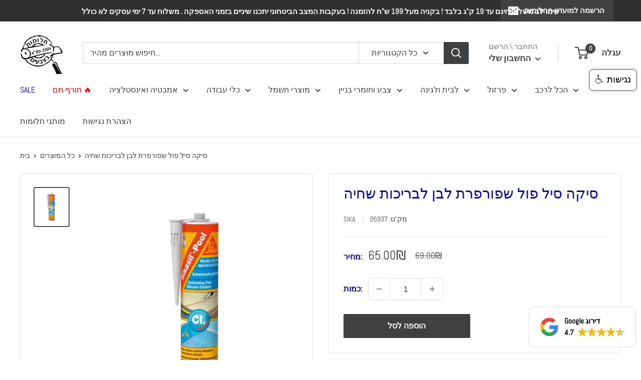

--- FILE ---
content_type: text/html; charset=utf-8
request_url: https://halomotb.co.il/products/%D7%A1%D7%99%D7%A7%D7%94-%D7%A1%D7%99%D7%9C-%D7%A4%D7%95%D7%9C-%D7%A9%D7%A4%D7%95%D7%A8%D7%A4%D7%A8%D7%AA-%D7%9C%D7%91%D7%9F-%D7%9C%D7%91%D7%A8%D7%99%D7%9B%D7%95%D7%AA-%D7%A9%D7%97%D7%99%D7%94
body_size: 47292
content:
<!doctype html>

<html class="no-js" lang="he">
  <head>

<script src="https://code.jquery.com/jquery-1.12.4.js" type="text/javascript"></script>
 
<script src="https://www.negishim.com/accessibility/accessibility_pro_group255.js" type="text/javascript"></script>
<script type="text/javascript">
    accessibility_rtl = true;
    pixel_from_side = 10;
    pixel_from_start = 140;
</script>

    <!-- paycall -->
    <script id="ptokenv4" src="https://ws.callindex.co.il/campaign/send_analytics_GA4.js?ptoken=3877&id=G-KQR91ZZDHV"></script>
    
    <!-- Google tag (gtag.js) -->
    <script async src="https://www.googletagmanager.com/gtag/js?id=G-KQR91ZZDHV"></script>
    <script>
      window.dataLayer = window.dataLayer || [];
      function gtag() {
        dataLayer.push(arguments);
      }
      gtag('js', new Date());

      gtag('config', 'G-KQR91ZZDHV');
    </script>
    <meta charset="utf-8">
    <meta
      name="viewport"
      content="width=device-width, initial-scale=1.0, height=device-height, minimum-scale=1.0, maximum-scale=1.0"
    >
    <meta name="theme-color" content="#4f4f51"><title>דבק לבריכות שחיה ואיטום אריחים | סיקה סיל POOL
</title>

    <!-- Avada Boost Sales Script -->
    
      




          
          
          
          
          
          
          
          
          
          <script>
            const AVADA_ENHANCEMENTS = {};
            AVADA_ENHANCEMENTS.contentProtection = false;
            AVADA_ENHANCEMENTS.hideCheckoutButon = false;
            AVADA_ENHANCEMENTS.cartSticky = false;
            AVADA_ENHANCEMENTS.multiplePixelStatus = false;
            AVADA_ENHANCEMENTS.inactiveStatus = false;
            AVADA_ENHANCEMENTS.cartButtonAnimationStatus = false;
            AVADA_ENHANCEMENTS.whatsappStatus = false;
            AVADA_ENHANCEMENTS.messengerStatus = false;
            AVADA_ENHANCEMENTS.livechatStatus = false;
          </script>
































      <script>
        const AVADA_CDT = {};
        AVADA_CDT.template = "product";
        AVADA_CDT.collections = [];
        
          AVADA_CDT.collections.push("430290239715");
        
          AVADA_CDT.collections.push("401360617699");
        
          AVADA_CDT.collections.push("414734090467");
        
          AVADA_CDT.collections.push("409448874211");
        
          AVADA_CDT.collections.push("414780424419");
        

        const AVADA_INVQTY = {};
        
          AVADA_INVQTY[43713826357475] = -15;
        

        AVADA_CDT.cartitem = 0;
        AVADA_CDT.moneyformat = `{{amount}}₪`;
        AVADA_CDT.cartTotalPrice = 0;
        
        AVADA_CDT.selected_variant_id = 43713826357475;
        AVADA_CDT.product = {"id": 8034492088547,"title": "סיקה סיל פול שפורפרת לבן לבריכות שחיה","handle": "סיקה-סיל-פול-שפורפרת-לבן-לבריכות-שחיה","vendor": "SIKA",
            "type": "דבקים וחומרי איטום","tags": ["דבקים"],"price": 6500,"price_min": 6500,"price_max": 6500,
            "available": true,"price_varies": false,"compare_at_price": 6900,
            "compare_at_price_min": 6900,"compare_at_price_max": 6900,
            "compare_at_price_varies": false,"variants": [{"id":43713826357475,"title":"Default Title","option1":"Default Title","option2":null,"option3":null,"sku":"05937","requires_shipping":true,"taxable":true,"featured_image":null,"available":true,"name":"סיקה סיל פול שפורפרת לבן לבריכות שחיה","public_title":null,"options":["Default Title"],"price":6500,"weight":0,"compare_at_price":6900,"inventory_management":null,"barcode":"","requires_selling_plan":false,"selling_plan_allocations":[]}],"featured_image": "\/\/halomotb.co.il\/cdn\/shop\/products\/15_e1560f52-7e2e-41ad-9bee-3c5b29538f62.jpg?v=1676199840","images": ["\/\/halomotb.co.il\/cdn\/shop\/products\/15_e1560f52-7e2e-41ad-9bee-3c5b29538f62.jpg?v=1676199840"]
            };
        

        window.AVADA_BADGES = window.AVADA_BADGES || {};
        window.AVADA_BADGES = [{"showBadgeBorder":false,"customWidthSize":450,"badgeCustomSize":70,"textAlign":"avada-align-center","badgeStyle":"color","headingSize":16,"shopId":"EOL7hM4eRi4Y6sj6mRtL","cartPosition":"","shopDomain":"halomotb.myshopify.com","showBadges":true,"badgeWidth":"full-width","badgeEffect":"","badgeList":["https:\/\/cdn1.avada.io\/boost-sales\/visa.svg","https:\/\/cdn1.avada.io\/boost-sales\/mastercard.svg","https:\/\/cdn1.avada.io\/boost-sales\/americanexpress.svg","https:\/\/cdn1.avada.io\/boost-sales\/discover.svg","https:\/\/cdn1.avada.io\/boost-sales\/paypal.svg","https:\/\/cdn1.avada.io\/boost-sales\/applepay.svg","https:\/\/cdn1.avada.io\/boost-sales\/googlepay.svg"],"priority":"0","headingColor":"#232323","name":"Product Pages","font":"default","badgesSmartSelector":false,"removeBranding":true,"collectionPagePosition":"","cartInlinePosition":"after","description":"Increase customers' trust and rocket conversions by showing various badges in product pages. ","badgeBorderColor":"#e1e1e1","homePageInlinePosition":"after","showHeaderText":true,"homePagePosition":"","position":"","badgeBorderRadius":3,"headerText":"Secure Checkout With","badgePageType":"product","createdAt":"2022-08-24T10:07:12.986Z","badgeSize":"small","collectionPageInlinePosition":"after","status":true,"inlinePosition":"after","id":"3GpBSkWPJaROdzF7zbvt"}];

        window.AVADA_GENERAL_SETTINGS = window.AVADA_GENERAL_SETTINGS || {};
        window.AVADA_GENERAL_SETTINGS = {"badgeFooterPosition":"","countdownInlinePosition":"after","badgeHomeInlinePosition":"after","badgeCollectionPosition":".footer__wrapper","badgeFooterInlinePosition":"after","countdownHomeInlinePosition":"after","countdownCategoryPosition":".product-item__price-list","badgeProductPosition":"form[action='\/cart\/add']","badgeHomePosition":".footer__wrapper","badgeCollectionInlinePosition":"after","countdownCategoryInlinePosition":"after","badgeInlinePosition":"after","countdownHomePosition":".product-item__price-list","badgeCartInlinePosition":"after","countdownProductPosition":"form[action='\/cart\/add']","badgeCartPosition":".cart-recap__scroller","themeDetected":"Warehouse"};

        window.AVADA_COUNDOWNS = window.AVADA_COUNDOWNS || {};
        window.AVADA_COUNDOWNS = [{},{"appStatus":true},{"id":"OWz9iJQywTMGiD8V3LBv","numbBorderRadius":0,"manualDisplayPlacement":"after","categoryNumbWidth":30,"useDefaultSize":true,"textAlign":"text-center","numbBorderWidth":1,"numbHeight":60,"daysText":"Days","saleCustomHours":"00","timeUnits":"unit-dhms","collectionPageInlinePosition":"after","countdownSmartSelector":false,"categoryTxtDateSize":8,"manualDisplayPosition":"form[action='\/cart\/add']","categoryTxtDatePos":"txt_outside_box","stockType":"real_stock","txtDateColor":"#122234","description":"Increase urgency and boost conversions for each product page.","productExcludeIds":[],"minutesText":"Minutes","removeBranding":true,"categoryNumbHeight":30,"headingColor":"#0985C5","hoursText":"Hours","stockTextSize":16,"saleDateType":"date-custom","numbBgColor":"#ffffff","linkText":"Hurry! sale ends in","categoryNumberSize":14,"countdownEndAction":"HIDE_COUNTDOWN","priority":"0","headingSize":30,"txtDatePos":"txt_outside_box","txtDateSize":16,"displayLayout":"square-countdown","shopId":"EOL7hM4eRi4Y6sj6mRtL","saleCustomSeconds":"59","saleCustomDays":"00","stockTextColor":"#122234","showCountdownTimer":true,"name":"Product Pages","stockTextBefore":"Only {{stock_qty}} left in stock. Hurry up 🔥","numbWidth":60,"position":"form[action='\/cart\/add']","productIds":[],"shopDomain":"halomotb.myshopify.com","collectionPagePosition":"","showInventoryCountdown":true,"status":true,"saleCustomMinutes":"10","numbColor":"#122234","categoryUseDefaultSize":true,"displayType":"ALL_PRODUCT","inlinePosition":"after","createdAt":"2022-08-24T10:07:12.893Z","secondsText":"Seconds","conditions":{"type":"ALL","conditions":[{"operation":"CONTAINS","value":"","type":"TITLE"}]},"numbBorderColor":"#cccccc","countdownTextBottom":""}];

        window.AVADA_INACTIVE_TAB = window.AVADA_INACTIVE_TAB || {};
        window.AVADA_INACTIVE_TAB = null;

        window.AVADA_LIVECHAT = window.AVADA_LIVECHAT || {};
        window.AVADA_LIVECHAT = {"whatsapp":[]};

        window.AVADA_STICKY_ATC = window.AVADA_STICKY_ATC || {};
        window.AVADA_STICKY_ATC = null;

        window.AVADA_ATC_ANIMATION = window.AVADA_ATC_ANIMATION || {};
        window.AVADA_ATC_ANIMATION = null;

        window.AVADA_SP = window.AVADA_SP || {};
        window.AVADA_SP = {"shop":"EOL7hM4eRi4Y6sj6mRtL","configuration":{"position":"bottom-left","hide_time_ago":false,"smart_hide":false,"smart_hide_time":3,"smart_hide_unit":"days","truncate_product_name":true,"display_duration":4,"first_delay":20,"pops_interval":60,"max_pops_display":2,"show_mobile":true,"mobile_position":"top","animation":"fadeInUp","out_animation":"fadeOutDown","with_sound":false,"display_order":"order","only_product_viewing":false,"notice_continuously":false,"custom_css":"","replay":true,"included_urls":"","excluded_urls":"","excluded_product_type":"","countries_all":true,"countries":[],"allow_show":"all","hide_close":true,"close_time":1,"close_time_unit":"days","support_rtl":true},"notifications":{"uccvNbGzhe6qP7afrZko":{"settings":{"heading_text":"10% הנחה על כל האתר! 😀","heading_font_weight":600,"heading_font_size":17,"content_text":"Code: 10 OFF ","content_font_weight":800,"content_font_size":17,"background_image":"","background_color":"#FFF","heading_color":"#111","text_color":"#142A47","time_color":"#234342","with_border":false,"border_color":"#333333","border_width":1,"border_radius":99999999,"image_border_radius":99999999,"heading_decoration":null,"hover_product_decoration":null,"hover_product_color":"#122234","with_box_shadow":true,"font":"Raleway","language_code":"en","with_static_map":false,"use_dynamic_names":false,"dynamic_names":"","use_flag":false,"popup_custom_link":"","popup_custom_image":"https:\/\/firebasestorage.googleapis.com\/v0\/b\/avada-boost-sales.appspot.com\/o\/campaigns%2Fimages%2F17894214-1_uxhfve.png?alt=media\u0026token=7f70578c-c45a-440b-a4dd-c325a0c7546f","display_type":"popup","use_counter":false,"counter_color":"#0b4697","counter_unit_color":"#0b4697","counter_unit_plural":"views","counter_unit_single":"view","truncate_product_name":false,"allow_show":"all","included_urls":"","excluded_urls":"","position":"bottom-left","display_duration":8,"show_mobile":true,"mobile_position":"bottom","overwrite_settings":false,"overwrite_trigger_settings":true,"support_rtl":false},"type":"information","items":[],"source":""}},"removeBranding":true};

         window.AVADA_BS_FSB = window.AVADA_BS_FSB || {};
         window.AVADA_BS_FSB = {
          bars: [],
          cart: 0,
          compatible: {
            langify: ''
          }
        };
      </script>
    <!-- /Avada Boost Sales Script --><meta name="description" content="סיקה סיל פול - דבק לבריכה למתכת וקרמיקה, עמיד במים וכלור. קליק לרכישה מאובטחת באתר ולאיטום מושלם של בריכתכם."><link rel="canonical" href="https://halomotb.co.il/products/%d7%a1%d7%99%d7%a7%d7%94-%d7%a1%d7%99%d7%9c-%d7%a4%d7%95%d7%9c-%d7%a9%d7%a4%d7%95%d7%a8%d7%a4%d7%a8%d7%aa-%d7%9c%d7%91%d7%9f-%d7%9c%d7%91%d7%a8%d7%99%d7%9b%d7%95%d7%aa-%d7%a9%d7%97%d7%99%d7%94"><link rel="shortcut icon" href="//halomotb.co.il/cdn/shop/files/download_f1c4b43f-e0c6-4ced-91c4-8f838be43cb5_96x96.jpg?v=1648332608" type="image/png"><link rel="preload" as="style" href="//halomotb.co.il/cdn/shop/t/12/assets/theme.css?v=18290463897467852651693473690">
    <link rel="preload" as="style" href="//halomotb.co.il/cdn/shop/t/12/assets/app.css?v=180366315742498832181688977013">
    <link rel="preload" as="script" href="//halomotb.co.il/cdn/shop/t/12/assets/theme.js?v=82182111444049365291688977013">
    <link rel="preconnect" href="https://cdn.shopify.com">
    <link rel="preconnect" href="https://fonts.shopifycdn.com">
    <link rel="dns-prefetch" href="https://productreviews.shopifycdn.com">
    <link rel="dns-prefetch" href="https://ajax.googleapis.com">
    <link rel="dns-prefetch" href="https://maps.googleapis.com">
    <link rel="dns-prefetch" href="https://maps.gstatic.com">

    <meta property="og:type" content="product">
  <meta property="og:title" content="סיקה סיל פול שפורפרת לבן לבריכות שחיה"><meta property="og:image" content="http://halomotb.co.il/cdn/shop/products/15_e1560f52-7e2e-41ad-9bee-3c5b29538f62.jpg?v=1676199840">
    <meta property="og:image:secure_url" content="https://halomotb.co.il/cdn/shop/products/15_e1560f52-7e2e-41ad-9bee-3c5b29538f62.jpg?v=1676199840">
    <meta property="og:image:width" content="540">
    <meta property="og:image:height" content="606"><meta property="product:price:amount" content="65.00">
  <meta property="product:price:currency" content="ILS"><meta property="og:description" content="סיקה סיל פול - דבק לבריכה למתכת וקרמיקה, עמיד במים וכלור. קליק לרכישה מאובטחת באתר ולאיטום מושלם של בריכתכם."><meta property="og:url" content="https://halomotb.co.il/products/%d7%a1%d7%99%d7%a7%d7%94-%d7%a1%d7%99%d7%9c-%d7%a4%d7%95%d7%9c-%d7%a9%d7%a4%d7%95%d7%a8%d7%a4%d7%a8%d7%aa-%d7%9c%d7%91%d7%9f-%d7%9c%d7%91%d7%a8%d7%99%d7%9b%d7%95%d7%aa-%d7%a9%d7%97%d7%99%d7%94">
<meta property="og:site_name" content="חלומות בצבעים"><meta name="twitter:card" content="summary"><meta name="twitter:title" content="סיקה סיל פול שפורפרת לבן לבריכות שחיה">
  <meta name="twitter:description" content="גלו את סיקה סיל פול, הדבק המוביל לאיטום בריכות שחיה וחדרי שירותים רטובים. עמידות ואיכות שלא תתפשרו עליהן.">
  <meta name="twitter:image" content="https://halomotb.co.il/cdn/shop/products/15_e1560f52-7e2e-41ad-9bee-3c5b29538f62_600x600_crop_center.jpg?v=1676199840">
    <link rel="preload" href="//halomotb.co.il/cdn/fonts/abel/abel_n4.0254805ccf79872a96d53996a984f2b9039f9995.woff2" as="font" type="font/woff2" crossorigin><link rel="preload" href="//halomotb.co.il/cdn/fonts/abel/abel_n4.0254805ccf79872a96d53996a984f2b9039f9995.woff2" as="font" type="font/woff2" crossorigin><style>
  @font-face {
  font-family: Abel;
  font-weight: 400;
  font-style: normal;
  font-display: swap;
  src: url("//halomotb.co.il/cdn/fonts/abel/abel_n4.0254805ccf79872a96d53996a984f2b9039f9995.woff2") format("woff2"),
       url("//halomotb.co.il/cdn/fonts/abel/abel_n4.635ebaebd760542724b79271de73bae7c2091173.woff") format("woff");
}

  @font-face {
  font-family: Abel;
  font-weight: 400;
  font-style: normal;
  font-display: swap;
  src: url("//halomotb.co.il/cdn/fonts/abel/abel_n4.0254805ccf79872a96d53996a984f2b9039f9995.woff2") format("woff2"),
       url("//halomotb.co.il/cdn/fonts/abel/abel_n4.635ebaebd760542724b79271de73bae7c2091173.woff") format("woff");
}



  
  
  

  :root {
    --default-text-font-size : 15px;
    --base-text-font-size    : 16px;
    --heading-font-family    : Abel, sans-serif;
    --heading-font-weight    : 400;
    --heading-font-style     : normal;
    --text-font-family       : Abel, sans-serif;
    --text-font-weight       : 400;
    --text-font-style        : normal;
    --text-font-bolder-weight: bolder;
    --text-link-decoration   : underline;

    --text-color               : #3f4041;
    --text-color-rgb           : 63, 64, 65;
    --heading-color            : #0808c5;
    --border-color             : #e1e3e4;
    --border-color-rgb         : 225, 227, 228;
    --form-border-color        : #d4d6d8;
    --accent-color             : #4f4f51;
    --accent-color-rgb         : 79, 79, 81;
    --link-color               : #3f4041;
    --link-color-hover         : #191a1a;
    --background               : #ffffff;
    --secondary-background     : #ffffff;
    --secondary-background-rgb : 255, 255, 255;
    --accent-background        : rgba(79, 79, 81, 0.08);

    --input-background: #ffffff;

    --error-color       : #ff0000;
    --error-background  : rgba(255, 0, 0, 0.07);
    --success-color     : #00aa00;
    --success-background: rgba(0, 170, 0, 0.11);

    --primary-button-background      : #3f4041;
    --primary-button-background-rgb  : 63, 64, 65;
    --primary-button-text-color      : #ffffff;
    --secondary-button-background    : #4f4f51;
    --secondary-button-background-rgb: 79, 79, 81;
    --secondary-button-text-color    : #ffffff;

    --header-background      : #ffffff;
    --header-text-color      : #3f4041;
    --header-light-text-color: #677279;
    --header-border-color    : rgba(103, 114, 121, 0.3);
    --header-accent-color    : #3f4041;

    --footer-background-color:    #f3f5f6;
    --footer-heading-text-color:  #3f4041;
    --footer-body-text-color:     #677279;
    --footer-body-text-color-rgb: 103, 114, 121;
    --footer-accent-color:        #3f4041;
    --footer-accent-color-rgb:    63, 64, 65;
    --footer-border:              none;
    
    --flickity-arrow-color: #abb1b4;--product-on-sale-accent           : #3f4041;
    --product-on-sale-accent-rgb       : 63, 64, 65;
    --product-on-sale-color            : #ffffff;
    --product-in-stock-color           : #008a00;
    --product-low-stock-color          : #ee0000;
    --product-sold-out-color           : #8a9297;
    --product-custom-label-1-background: #008a00;
    --product-custom-label-1-color     : #ffffff;
    --product-custom-label-2-background: #00a500;
    --product-custom-label-2-color     : #ffffff;
    --product-review-star-color        : #ffbd00;

    --mobile-container-gutter : 20px;
    --desktop-container-gutter: 40px;

    /* Shopify related variables */
    --payment-terms-background-color: #ffffff;
  }
</style>

<script>
  // IE11 does not have support for CSS variables, so we have to polyfill them
  if (!(((window || {}).CSS || {}).supports && window.CSS.supports('(--a: 0)'))) {
    const script = document.createElement('script');
    script.type = 'text/javascript';
    script.src = 'https://cdn.jsdelivr.net/npm/css-vars-ponyfill@2';
    script.onload = function() {
      cssVars({});
    };

    document.getElementsByTagName('head')[0].appendChild(script);
  }
</script>


    <!-- Avada Email Marketing Script -->
    

<script>window.AVADA_EM_POPUP_CACHE = 1661155680011;window.AVADA_EM_PUSH_CACHE = 1661155680011</script>








        <script>
            const date = new Date();
            window.AVADA_EM = window.AVADA_EM || {};
            window.AVADA_EM.template = "product";
            window.AVADA_EM.shopId = 'TBAnq0gBr9hDAPuDWbhr';
            window.AVADA_EM.disablePopupScript = true;
            window.AVADA_EM.disableTrackingScript = true;
            window.AVADA_EM.disablePushScript = true;
            const params = new URL(document.location).searchParams;
            if (params.get('_avde') && params.get('redirectUrl')) {
              window.location.replace(params.get('redirectUrl'));
            }
            window.AVADA_EM.isTrackingEnabled = true;
            window.AVADA_EM.cart = {"note":null,"attributes":{},"original_total_price":0,"total_price":0,"total_discount":0,"total_weight":0.0,"item_count":0,"items":[],"requires_shipping":false,"currency":"ILS","items_subtotal_price":0,"cart_level_discount_applications":[],"checkout_charge_amount":0};
        </script>
    <!-- /Avada Email Marketing Script -->

    <script>window.performance && window.performance.mark && window.performance.mark('shopify.content_for_header.start');</script><meta name="google-site-verification" content="sHXpj26SgRyxA-cQMy16qjIgeSBULdrMqq6rF2XJwnY">
<meta name="facebook-domain-verification" content="ghsegq7euakp3ubjm9eace6ypss09t">
<meta id="shopify-digital-wallet" name="shopify-digital-wallet" content="/62665785571/digital_wallets/dialog">
<link rel="alternate" type="application/json+oembed" href="https://halomotb.co.il/products/%d7%a1%d7%99%d7%a7%d7%94-%d7%a1%d7%99%d7%9c-%d7%a4%d7%95%d7%9c-%d7%a9%d7%a4%d7%95%d7%a8%d7%a4%d7%a8%d7%aa-%d7%9c%d7%91%d7%9f-%d7%9c%d7%91%d7%a8%d7%99%d7%9b%d7%95%d7%aa-%d7%a9%d7%97%d7%99%d7%94.oembed">
<script async="async" src="/checkouts/internal/preloads.js?locale=he-IL"></script>
<script id="shopify-features" type="application/json">{"accessToken":"abff0d01735874c1e893e94f41d63ab9","betas":["rich-media-storefront-analytics"],"domain":"halomotb.co.il","predictiveSearch":false,"shopId":62665785571,"locale":"he"}</script>
<script>var Shopify = Shopify || {};
Shopify.shop = "halomotb.myshopify.com";
Shopify.locale = "he";
Shopify.currency = {"active":"ILS","rate":"1.0"};
Shopify.country = "IL";
Shopify.theme = {"name":"Summer homepage July 2023","id":136512569571,"schema_name":"Warehouse","schema_version":"2.6.6","theme_store_id":871,"role":"main"};
Shopify.theme.handle = "null";
Shopify.theme.style = {"id":null,"handle":null};
Shopify.cdnHost = "halomotb.co.il/cdn";
Shopify.routes = Shopify.routes || {};
Shopify.routes.root = "/";</script>
<script type="module">!function(o){(o.Shopify=o.Shopify||{}).modules=!0}(window);</script>
<script>!function(o){function n(){var o=[];function n(){o.push(Array.prototype.slice.apply(arguments))}return n.q=o,n}var t=o.Shopify=o.Shopify||{};t.loadFeatures=n(),t.autoloadFeatures=n()}(window);</script>
<script id="shop-js-analytics" type="application/json">{"pageType":"product"}</script>
<script defer="defer" async type="module" src="//halomotb.co.il/cdn/shopifycloud/shop-js/modules/v2/client.init-shop-cart-sync_BT-GjEfc.en.esm.js"></script>
<script defer="defer" async type="module" src="//halomotb.co.il/cdn/shopifycloud/shop-js/modules/v2/chunk.common_D58fp_Oc.esm.js"></script>
<script defer="defer" async type="module" src="//halomotb.co.il/cdn/shopifycloud/shop-js/modules/v2/chunk.modal_xMitdFEc.esm.js"></script>
<script type="module">
  await import("//halomotb.co.il/cdn/shopifycloud/shop-js/modules/v2/client.init-shop-cart-sync_BT-GjEfc.en.esm.js");
await import("//halomotb.co.il/cdn/shopifycloud/shop-js/modules/v2/chunk.common_D58fp_Oc.esm.js");
await import("//halomotb.co.il/cdn/shopifycloud/shop-js/modules/v2/chunk.modal_xMitdFEc.esm.js");

  window.Shopify.SignInWithShop?.initShopCartSync?.({"fedCMEnabled":true,"windoidEnabled":true});

</script>
<script>(function() {
  var isLoaded = false;
  function asyncLoad() {
    if (isLoaded) return;
    isLoaded = true;
    var urls = ["https:\/\/getbutton.io\/shopify\/widget\/62665785571.js?v=1658650344\u0026shop=halomotb.myshopify.com","","","https:\/\/upsells.boldapps.net\/v2_ui\/js\/UpsellTracker.js?shop=halomotb.myshopify.com","\/\/cdn.wishpond.net\/connect.js?merchantId=1817918\u0026writeKey=a04aa46b2be3\u0026shop=halomotb.myshopify.com","https:\/\/upsells.boldapps.net\/v2_ui\/js\/upsell.js?shop=halomotb.myshopify.com","https:\/\/js.flashyapp.com\/shopify.js?account_id=6181\u0026shop=halomotb.myshopify.com"];
    for (var i = 0; i < urls.length; i++) {
      var s = document.createElement('script');
      s.type = 'text/javascript';
      s.async = true;
      s.src = urls[i];
      var x = document.getElementsByTagName('script')[0];
      x.parentNode.insertBefore(s, x);
    }
  };
  if(window.attachEvent) {
    window.attachEvent('onload', asyncLoad);
  } else {
    window.addEventListener('load', asyncLoad, false);
  }
})();</script>
<script id="__st">var __st={"a":62665785571,"offset":7200,"reqid":"dca303da-1337-4d5e-9f01-814c9c3b8fcd-1769167533","pageurl":"halomotb.co.il\/products\/%D7%A1%D7%99%D7%A7%D7%94-%D7%A1%D7%99%D7%9C-%D7%A4%D7%95%D7%9C-%D7%A9%D7%A4%D7%95%D7%A8%D7%A4%D7%A8%D7%AA-%D7%9C%D7%91%D7%9F-%D7%9C%D7%91%D7%A8%D7%99%D7%9B%D7%95%D7%AA-%D7%A9%D7%97%D7%99%D7%94","u":"68764030db36","p":"product","rtyp":"product","rid":8034492088547};</script>
<script>window.ShopifyPaypalV4VisibilityTracking = true;</script>
<script id="captcha-bootstrap">!function(){'use strict';const t='contact',e='account',n='new_comment',o=[[t,t],['blogs',n],['comments',n],[t,'customer']],c=[[e,'customer_login'],[e,'guest_login'],[e,'recover_customer_password'],[e,'create_customer']],r=t=>t.map((([t,e])=>`form[action*='/${t}']:not([data-nocaptcha='true']) input[name='form_type'][value='${e}']`)).join(','),a=t=>()=>t?[...document.querySelectorAll(t)].map((t=>t.form)):[];function s(){const t=[...o],e=r(t);return a(e)}const i='password',u='form_key',d=['recaptcha-v3-token','g-recaptcha-response','h-captcha-response',i],f=()=>{try{return window.sessionStorage}catch{return}},m='__shopify_v',_=t=>t.elements[u];function p(t,e,n=!1){try{const o=window.sessionStorage,c=JSON.parse(o.getItem(e)),{data:r}=function(t){const{data:e,action:n}=t;return t[m]||n?{data:e,action:n}:{data:t,action:n}}(c);for(const[e,n]of Object.entries(r))t.elements[e]&&(t.elements[e].value=n);n&&o.removeItem(e)}catch(o){console.error('form repopulation failed',{error:o})}}const l='form_type',E='cptcha';function T(t){t.dataset[E]=!0}const w=window,h=w.document,L='Shopify',v='ce_forms',y='captcha';let A=!1;((t,e)=>{const n=(g='f06e6c50-85a8-45c8-87d0-21a2b65856fe',I='https://cdn.shopify.com/shopifycloud/storefront-forms-hcaptcha/ce_storefront_forms_captcha_hcaptcha.v1.5.2.iife.js',D={infoText:'Protected by hCaptcha',privacyText:'Privacy',termsText:'Terms'},(t,e,n)=>{const o=w[L][v],c=o.bindForm;if(c)return c(t,g,e,D).then(n);var r;o.q.push([[t,g,e,D],n]),r=I,A||(h.body.append(Object.assign(h.createElement('script'),{id:'captcha-provider',async:!0,src:r})),A=!0)});var g,I,D;w[L]=w[L]||{},w[L][v]=w[L][v]||{},w[L][v].q=[],w[L][y]=w[L][y]||{},w[L][y].protect=function(t,e){n(t,void 0,e),T(t)},Object.freeze(w[L][y]),function(t,e,n,w,h,L){const[v,y,A,g]=function(t,e,n){const i=e?o:[],u=t?c:[],d=[...i,...u],f=r(d),m=r(i),_=r(d.filter((([t,e])=>n.includes(e))));return[a(f),a(m),a(_),s()]}(w,h,L),I=t=>{const e=t.target;return e instanceof HTMLFormElement?e:e&&e.form},D=t=>v().includes(t);t.addEventListener('submit',(t=>{const e=I(t);if(!e)return;const n=D(e)&&!e.dataset.hcaptchaBound&&!e.dataset.recaptchaBound,o=_(e),c=g().includes(e)&&(!o||!o.value);(n||c)&&t.preventDefault(),c&&!n&&(function(t){try{if(!f())return;!function(t){const e=f();if(!e)return;const n=_(t);if(!n)return;const o=n.value;o&&e.removeItem(o)}(t);const e=Array.from(Array(32),(()=>Math.random().toString(36)[2])).join('');!function(t,e){_(t)||t.append(Object.assign(document.createElement('input'),{type:'hidden',name:u})),t.elements[u].value=e}(t,e),function(t,e){const n=f();if(!n)return;const o=[...t.querySelectorAll(`input[type='${i}']`)].map((({name:t})=>t)),c=[...d,...o],r={};for(const[a,s]of new FormData(t).entries())c.includes(a)||(r[a]=s);n.setItem(e,JSON.stringify({[m]:1,action:t.action,data:r}))}(t,e)}catch(e){console.error('failed to persist form',e)}}(e),e.submit())}));const S=(t,e)=>{t&&!t.dataset[E]&&(n(t,e.some((e=>e===t))),T(t))};for(const o of['focusin','change'])t.addEventListener(o,(t=>{const e=I(t);D(e)&&S(e,y())}));const B=e.get('form_key'),M=e.get(l),P=B&&M;t.addEventListener('DOMContentLoaded',(()=>{const t=y();if(P)for(const e of t)e.elements[l].value===M&&p(e,B);[...new Set([...A(),...v().filter((t=>'true'===t.dataset.shopifyCaptcha))])].forEach((e=>S(e,t)))}))}(h,new URLSearchParams(w.location.search),n,t,e,['guest_login'])})(!0,!0)}();</script>
<script integrity="sha256-4kQ18oKyAcykRKYeNunJcIwy7WH5gtpwJnB7kiuLZ1E=" data-source-attribution="shopify.loadfeatures" defer="defer" src="//halomotb.co.il/cdn/shopifycloud/storefront/assets/storefront/load_feature-a0a9edcb.js" crossorigin="anonymous"></script>
<script data-source-attribution="shopify.dynamic_checkout.dynamic.init">var Shopify=Shopify||{};Shopify.PaymentButton=Shopify.PaymentButton||{isStorefrontPortableWallets:!0,init:function(){window.Shopify.PaymentButton.init=function(){};var t=document.createElement("script");t.src="https://halomotb.co.il/cdn/shopifycloud/portable-wallets/latest/portable-wallets.he.js",t.type="module",document.head.appendChild(t)}};
</script>
<script data-source-attribution="shopify.dynamic_checkout.buyer_consent">
  function portableWalletsHideBuyerConsent(e){var t=document.getElementById("shopify-buyer-consent"),n=document.getElementById("shopify-subscription-policy-button");t&&n&&(t.classList.add("hidden"),t.setAttribute("aria-hidden","true"),n.removeEventListener("click",e))}function portableWalletsShowBuyerConsent(e){var t=document.getElementById("shopify-buyer-consent"),n=document.getElementById("shopify-subscription-policy-button");t&&n&&(t.classList.remove("hidden"),t.removeAttribute("aria-hidden"),n.addEventListener("click",e))}window.Shopify?.PaymentButton&&(window.Shopify.PaymentButton.hideBuyerConsent=portableWalletsHideBuyerConsent,window.Shopify.PaymentButton.showBuyerConsent=portableWalletsShowBuyerConsent);
</script>
<script data-source-attribution="shopify.dynamic_checkout.cart.bootstrap">document.addEventListener("DOMContentLoaded",(function(){function t(){return document.querySelector("shopify-accelerated-checkout-cart, shopify-accelerated-checkout")}if(t())Shopify.PaymentButton.init();else{new MutationObserver((function(e,n){t()&&(Shopify.PaymentButton.init(),n.disconnect())})).observe(document.body,{childList:!0,subtree:!0})}}));
</script>

<script>window.performance && window.performance.mark && window.performance.mark('shopify.content_for_header.end');</script>

<script>window.BOLD = window.BOLD || {};
    window.BOLD.common = window.BOLD.common || {};
    window.BOLD.common.Shopify = window.BOLD.common.Shopify || {};
    window.BOLD.common.Shopify.shop = {
      domain: 'halomotb.co.il',
      permanent_domain: 'halomotb.myshopify.com',
      url: 'https://halomotb.co.il',
      secure_url: 'https://halomotb.co.il',
      money_format: "{{amount}}₪",
      currency: "ILS"
    };
    window.BOLD.common.Shopify.customer = {
      id: null,
      tags: null,
    };
    window.BOLD.common.Shopify.cart = {"note":null,"attributes":{},"original_total_price":0,"total_price":0,"total_discount":0,"total_weight":0.0,"item_count":0,"items":[],"requires_shipping":false,"currency":"ILS","items_subtotal_price":0,"cart_level_discount_applications":[],"checkout_charge_amount":0};
    window.BOLD.common.template = 'product';window.BOLD.common.Shopify.formatMoney = function(money, format) {
        function n(t, e) {
            return "undefined" == typeof t ? e : t
        }
        function r(t, e, r, i) {
            if (e = n(e, 2),
                r = n(r, ","),
                i = n(i, "."),
            isNaN(t) || null == t)
                return 0;
            t = (t / 100).toFixed(e);
            var o = t.split(".")
                , a = o[0].replace(/(\d)(?=(\d\d\d)+(?!\d))/g, "$1" + r)
                , s = o[1] ? i + o[1] : "";
            return a + s
        }
        "string" == typeof money && (money = money.replace(".", ""));
        var i = ""
            , o = /\{\{\s*(\w+)\s*\}\}/
            , a = format || window.BOLD.common.Shopify.shop.money_format || window.Shopify.money_format || "$ {{ amount }}";
        switch (a.match(o)[1]) {
            case "amount":
                i = r(money, 2, ",", ".");
                break;
            case "amount_no_decimals":
                i = r(money, 0, ",", ".");
                break;
            case "amount_with_comma_separator":
                i = r(money, 2, ".", ",");
                break;
            case "amount_no_decimals_with_comma_separator":
                i = r(money, 0, ".", ",");
                break;
            case "amount_with_space_separator":
                i = r(money, 2, " ", ",");
                break;
            case "amount_no_decimals_with_space_separator":
                i = r(money, 0, " ", ",");
                break;
            case "amount_with_apostrophe_separator":
                i = r(money, 2, "'", ".");
                break;
        }
        return a.replace(o, i);
    };
    window.BOLD.common.Shopify.saveProduct = function (handle, product) {
      if (typeof handle === 'string' && typeof window.BOLD.common.Shopify.products[handle] === 'undefined') {
        if (typeof product === 'number') {
          window.BOLD.common.Shopify.handles[product] = handle;
          product = { id: product };
        }
        window.BOLD.common.Shopify.products[handle] = product;
      }
    };
    window.BOLD.common.Shopify.saveVariant = function (variant_id, variant) {
      if (typeof variant_id === 'number' && typeof window.BOLD.common.Shopify.variants[variant_id] === 'undefined') {
        window.BOLD.common.Shopify.variants[variant_id] = variant;
      }
    };window.BOLD.common.Shopify.products = window.BOLD.common.Shopify.products || {};
    window.BOLD.common.Shopify.variants = window.BOLD.common.Shopify.variants || {};
    window.BOLD.common.Shopify.handles = window.BOLD.common.Shopify.handles || {};window.BOLD.common.Shopify.handle = "סיקה-סיל-פול-שפורפרת-לבן-לבריכות-שחיה"
window.BOLD.common.Shopify.saveProduct("סיקה-סיל-פול-שפורפרת-לבן-לבריכות-שחיה", 8034492088547);window.BOLD.common.Shopify.saveVariant(43713826357475, { product_id: 8034492088547, product_handle: "סיקה-סיל-פול-שפורפרת-לבן-לבריכות-שחיה", price: 6500, group_id: '', csp_metafield: {}});window.BOLD.apps_installed = {"Product Discount":1,"Product Upsell":3} || {};window.BOLD.common.Shopify.metafields = window.BOLD.common.Shopify.metafields || {};window.BOLD.common.Shopify.metafields["bold_rp"] = {};window.BOLD.common.Shopify.metafields["bold_csp_defaults"] = {};window.BOLD.common.cacheParams = window.BOLD.common.cacheParams || {};
</script>

<link href="//halomotb.co.il/cdn/shop/t/12/assets/bold-upsell.css?v=51915886505602322711688977013" rel="stylesheet" type="text/css" media="all" />
<link href="//halomotb.co.il/cdn/shop/t/12/assets/bold-upsell-custom.css?v=150135899998303055901688977013" rel="stylesheet" type="text/css" media="all" />
<script>
</script><link rel="stylesheet" href="//halomotb.co.il/cdn/shop/t/12/assets/theme.css?v=18290463897467852651693473690">

    
  <script type="application/ld+json">
  {
    "@context": "http://schema.org",
    "@type": "Product",
    "offers": [{
          "@type": "Offer",
          "name": "Default Title",
          "availability":"https://schema.org/InStock",
          "price": 65.0,
          "priceCurrency": "ILS",
          "priceValidUntil": "2026-02-02","sku": "05937","url": "/products/%D7%A1%D7%99%D7%A7%D7%94-%D7%A1%D7%99%D7%9C-%D7%A4%D7%95%D7%9C-%D7%A9%D7%A4%D7%95%D7%A8%D7%A4%D7%A8%D7%AA-%D7%9C%D7%91%D7%9F-%D7%9C%D7%91%D7%A8%D7%99%D7%9B%D7%95%D7%AA-%D7%A9%D7%97%D7%99%D7%94?variant=43713826357475"
        }
],
    "brand": {
      "name": "SIKA"
    },
    "name": "סיקה סיל פול שפורפרת לבן לבריכות שחיה",
    "description": "גלו את סיקה סיל פול, הדבק המוביל לאיטום בריכות שחיה וחדרי שירותים רטובים. עמידות ואיכות שלא תתפשרו עליהן.",
    "category": "דבקים וחומרי איטום",
    "url": "/products/%D7%A1%D7%99%D7%A7%D7%94-%D7%A1%D7%99%D7%9C-%D7%A4%D7%95%D7%9C-%D7%A9%D7%A4%D7%95%D7%A8%D7%A4%D7%A8%D7%AA-%D7%9C%D7%91%D7%9F-%D7%9C%D7%91%D7%A8%D7%99%D7%9B%D7%95%D7%AA-%D7%A9%D7%97%D7%99%D7%94",
    "sku": "05937",
    "image": {
      "@type": "ImageObject",
      "url": "https://halomotb.co.il/cdn/shop/products/15_e1560f52-7e2e-41ad-9bee-3c5b29538f62_1024x.jpg?v=1676199840",
      "image": "https://halomotb.co.il/cdn/shop/products/15_e1560f52-7e2e-41ad-9bee-3c5b29538f62_1024x.jpg?v=1676199840",
      "name": "סיקה סיל פול שפורפרת לבן לבריכות שחיה",
      "width": "1024",
      "height": "1024"
    }
  }
  </script>



  <script type="application/ld+json">
  {
    "@context": "http://schema.org",
    "@type": "BreadcrumbList",
  "itemListElement": [{
      "@type": "ListItem",
      "position": 1,
      "name": "בית",
      "item": "https://halomotb.co.il"
    },{
          "@type": "ListItem",
          "position": 2,
          "name": "סיקה סיל פול שפורפרת לבן לבריכות שחיה",
          "item": "https://halomotb.co.il/products/%D7%A1%D7%99%D7%A7%D7%94-%D7%A1%D7%99%D7%9C-%D7%A4%D7%95%D7%9C-%D7%A9%D7%A4%D7%95%D7%A8%D7%A4%D7%A8%D7%AA-%D7%9C%D7%91%D7%9F-%D7%9C%D7%91%D7%A8%D7%99%D7%9B%D7%95%D7%AA-%D7%A9%D7%97%D7%99%D7%94"
        }]
  }
  </script>


    <script>
      // This allows to expose several variables to the global scope, to be used in scripts
      window.theme = {
        pageType: "product",
        cartCount: 0,
        moneyFormat: "{{amount}}₪",
        moneyWithCurrencyFormat: "{{amount}}₪",
        currencyCodeEnabled: false,
        showDiscount: true,
        discountMode: "percentage",
        searchMode: "product",
        searchUnavailableProducts: "last",
        cartType: "drawer"
      };

      window.routes = {
        rootUrl: "\/",
        rootUrlWithoutSlash: '',
        cartUrl: "\/cart",
        cartAddUrl: "\/cart\/add",
        cartChangeUrl: "\/cart\/change",
        searchUrl: "\/search",
        productRecommendationsUrl: "\/recommendations\/products"
      };

      window.languages = {
        productRegularPrice: "מחיר רגיל",
        productSalePrice: "מחיר מבצע",
        collectionOnSaleLabel: "חסכת {{savings}}",
        productFormUnavailable: "לא זמין",
        productFormAddToCart: "הוספה לסל",
        productFormSoldOut: "אזל במלאי",
        productAdded: "המוצר נוסף לעגלת הקניות שלך",
        productAddedShort: "נוסף!",
        shippingEstimatorNoResults: "לא נמצאו דרכי משלוח",
        shippingEstimatorOneResult: "אופציה אחת:",
        shippingEstimatorMultipleResults: "יש {{count}} דמי משלוח לכתובת שלך:",
        shippingEstimatorErrors: "יש כמה שגיאות:"
      };

      window.lazySizesConfig = {
        loadHidden: false,
        hFac: 0.8,
        expFactor: 3,
        customMedia: {
          '--phone': '(max-width: 640px)',
          '--tablet': '(min-width: 641px) and (max-width: 1023px)',
          '--lap': '(min-width: 1024px)'
        }
      };

      document.documentElement.className = document.documentElement.className.replace('no-js', 'js');
    </script><script src="//halomotb.co.il/cdn/shop/t/12/assets/theme.js?v=82182111444049365291688977013" defer></script>
    <script src="//halomotb.co.il/cdn/shop/t/12/assets/custom.js?v=102476495355921946141688977013" defer></script><script>
        (function () {
          window.onpageshow = function () {
            // We force re-freshing the cart content onpageshow, as most browsers will serve a cache copy when hitting the
            // back button, which cause staled data
            document.documentElement.dispatchEvent(
              new CustomEvent('cart:refresh', {
                bubbles: true,
                detail: { scrollToTop: false },
              })
            );
          };
        })();
      </script><!-- Google Tag Manager -->
    <script>
      (function (w, d, s, l, i) {
        w[l] = w[l] || [];
        w[l].push({ 'gtm.start': new Date().getTime(), event: 'gtm.js' });
        var f = d.getElementsByTagName(s)[0],
          j = d.createElement(s),
          dl = l != 'dataLayer' ? '&l=' + l : '';
        j.async = true;
        j.src = 'https://www.googletagmanager.com/gtm.js?id=' + i + dl;
        f.parentNode.insertBefore(j, f);
      })(window, document, 'script', 'dataLayer', 'GTM-KHF8J6K');
    </script>
    <!-- End Google Tag Manager -->

    <script src="//halomotb.co.il/cdn/shop/t/12/assets/bss-file-configdata.js?v=22379190733468089601688977013" type="text/javascript"></script><script>
              if (typeof BSS_PL == 'undefined') {
                  var BSS_PL = {};
              }
              
              var bssPlApiServer = "https://product-labels-pro.bsscommerce.com";
              BSS_PL.customerTags = 'null';
              BSS_PL.customerId = 'null';
              BSS_PL.configData = configDatas;
              BSS_PL.storeId = 25415;
              BSS_PL.currentPlan = "five_usd";
              BSS_PL.storeIdCustomOld = "10678";
              BSS_PL.storeIdOldWIthPriority = "12200";
              BSS_PL.apiServerProduction = "https://product-labels-pro.bsscommerce.com";
              
              BSS_PL.integration = {"laiReview":{"status":0,"config":[]}}
              </script>
          <style>
.homepage-slideshow .slick-slide .bss_pl_img {
    visibility: hidden !important;
}
</style><script>function fixBugForStores($, BSS_PL, parent, page, htmlLabel) { let appended = false; if (page == 'products') {
    if ($(parent).hasClass('aspect-ratio')) {
        $(parent).prepend(htmlLabel);
        appended = true;
    }
} return appended;}</script>
    <script type="text/javascript">
      (function (c, l, a, r, i, t, y) {
        c[a] =
          c[a] ||
          function () {
            (c[a].q = c[a].q || []).push(arguments);
          };
        t = l.createElement(r);
        t.async = 1;
        t.src = 'https://www.clarity.ms/tag/' + i;
        y = l.getElementsByTagName(r)[0];
        y.parentNode.insertBefore(t, y);
      })(window, document, 'clarity', 'script', 'ctoqk21byw');
    </script>
    <meta name="facebook-domain-verification" content="odqc54kbh33gt2rhyezffozxi7f9ni">
    
    <script type="text/javascript">
  //BOOSTER APPS COMMON JS CODE
  window.BoosterApps = window.BoosterApps || {};
  window.BoosterApps.common = window.BoosterApps.common || {};
  window.BoosterApps.common.shop = {
    permanent_domain: 'halomotb.myshopify.com',
    currency: "ILS",
    money_format: "{{amount}}₪",
    id: 62665785571
  };
  

  window.BoosterApps.common.template = 'product';
  window.BoosterApps.common.cart = {};
  window.BoosterApps.common.vapid_public_key = "BJuXCmrtTK335SuczdNVYrGVtP_WXn4jImChm49st7K7z7e8gxSZUKk4DhUpk8j2Xpiw5G4-ylNbMKLlKkUEU98=";
  window.BoosterApps.global_config = {"asset_urls":{"loy":{"init_js":"https:\/\/cdn.shopify.com\/s\/files\/1\/0194\/1736\/6592\/t\/1\/assets\/ba_loy_init.js?v=1660794026","widget_js":"https:\/\/cdn.shopify.com\/s\/files\/1\/0194\/1736\/6592\/t\/1\/assets\/ba_loy_widget.js?v=1660857715","widget_css":"https:\/\/cdn.shopify.com\/s\/files\/1\/0194\/1736\/6592\/t\/1\/assets\/ba_loy_widget.css?v=1630424861","page_init_js":"https:\/\/cdn.shopify.com\/s\/files\/1\/0194\/1736\/6592\/t\/1\/assets\/ba_loy_page_init.js?v=1660794032","page_widget_js":"https:\/\/cdn.shopify.com\/s\/files\/1\/0194\/1736\/6592\/t\/1\/assets\/ba_loy_page_widget.js?v=1660857719","page_widget_css":"https:\/\/cdn.shopify.com\/s\/files\/1\/0194\/1736\/6592\/t\/1\/assets\/ba_loy_page.css?v=1660195037","page_preview_js":"\/assets\/msg\/loy_page_preview.js"},"rev":{"init_js":"https:\/\/cdn.shopify.com\/s\/files\/1\/0194\/1736\/6592\/t\/1\/assets\/ba_rev_init.js?v=1658336081","widget_js":"https:\/\/cdn.shopify.com\/s\/files\/1\/0194\/1736\/6592\/t\/1\/assets\/ba_rev_widget.js?v=1658337314","modal_js":"https:\/\/cdn.shopify.com\/s\/files\/1\/0194\/1736\/6592\/t\/1\/assets\/ba_rev_modal.js?v=1658336086","widget_css":"https:\/\/cdn.shopify.com\/s\/files\/1\/0194\/1736\/6592\/t\/1\/assets\/ba_rev_widget.css?v=1658336090","modal_css":"https:\/\/cdn.shopify.com\/s\/files\/1\/0194\/1736\/6592\/t\/1\/assets\/ba_rev_modal.css?v=1658336088"},"pu":{"init_js":"https:\/\/cdn.shopify.com\/s\/files\/1\/0194\/1736\/6592\/t\/1\/assets\/ba_pu_init.js?v=1635877170"},"bis":{"init_js":"https:\/\/cdn.shopify.com\/s\/files\/1\/0194\/1736\/6592\/t\/1\/assets\/ba_bis_init.js?v=1633795418","modal_js":"https:\/\/cdn.shopify.com\/s\/files\/1\/0194\/1736\/6592\/t\/1\/assets\/ba_bis_modal.js?v=1633795421","modal_css":"https:\/\/cdn.shopify.com\/s\/files\/1\/0194\/1736\/6592\/t\/1\/assets\/ba_bis_modal.css?v=1620346071"},"widgets":{"init_js":"https:\/\/cdn.shopify.com\/s\/files\/1\/0194\/1736\/6592\/t\/1\/assets\/ba_widget_init.js?v=1659846432","modal_js":"https:\/\/cdn.shopify.com\/s\/files\/1\/0194\/1736\/6592\/t\/1\/assets\/ba_widget_modal.js?v=1659846434","modal_css":"https:\/\/cdn.shopify.com\/s\/files\/1\/0194\/1736\/6592\/t\/1\/assets\/ba_widget_modal.css?v=1654723622"},"forms":{"init_js":"https:\/\/cdn.shopify.com\/s\/files\/1\/0194\/1736\/6592\/t\/1\/assets\/ba_forms_init.js?v=1660794038","widget_js":"https:\/\/cdn.shopify.com\/s\/files\/1\/0194\/1736\/6592\/t\/1\/assets\/ba_forms_widget.js?v=1660794042","forms_css":"https:\/\/cdn.shopify.com\/s\/files\/1\/0194\/1736\/6592\/t\/1\/assets\/ba_forms.css?v=1654711758"},"global":{"helper_js":"https:\/\/cdn.shopify.com\/s\/files\/1\/0194\/1736\/6592\/t\/1\/assets\/ba_tracking.js?v=1637601969"}},"proxy_paths":{"pop":"\/apps\/ba-pop","app_metrics":"\/apps\/ba-pop\/app_metrics","push_subscription":"\/apps\/ba-pop\/push"},"aat":["pop"],"pv":false,"sts":false,"bam":false,"base_money_format":"{{amount}}₪"};




    window.BoosterApps.widgets_config = {"id":33357,"active":false,"frequency_limit_amount":2,"frequency_limit_time_unit":"days","background_image":{"position":"none","widget_background_preview_url":""},"initial_state":{"body":"שלחו לנו את המייל שלכם, וקבלו קוד קופון ל-10% הנחה על כל החנות","title":"10% SALE","cta_text":"אני רוצה קוד קופון!","show_email":"true","action_text":"שומר...","footer_text":" ניתן לבטל את העדכונים בכל עת.","dismiss_text":"אני אוותר","email_placeholder":"כתובת מייל כאן","phone_placeholder":"Phone Number"},"success_state":{"body":"שמחים שנרשמתם. העתיקו את קוד הקופון והתחילו לקנות!","title":"ההנחה אצלך 🎉","cta_text":"המשיכו לגלוש","cta_action":"dismiss","redirect_url":"","open_url_new_tab":"false"},"closed_state":{"action":"close_widget","font_size":"20","action_text":"GET 10% OFF","display_offset":"300","display_position":"left"},"error_state":{"submit_error":"שגיאה, אנא נסו שוב","invalid_email":"כתובת מייל לא תקינה","error_subscribing":"שגיאה, אנא נסו שוב","already_registered":"אתה כבר רשום","invalid_phone_number":"Please enter valid phone number!"},"trigger":{"action":"on_timer","delay_in_seconds":"10"},"colors":{"link_color":"#4FC3F7","sticky_bar_bg":"#C62828","cta_font_color":"#fff","body_font_color":"#000","sticky_bar_text":"#fff","background_color":"#fff","error_text_color":"#ff2626","title_font_color":"#000","footer_font_color":"#bbb","dismiss_font_color":"#bbb","cta_background_color":"#000","sticky_coupon_bar_bg":"#286ef8","error_text_background":"","sticky_coupon_bar_text":"#fff"},"sticky_coupon_bar":{"enabled":"false","message":"Don't forget to use your code"},"display_style":{"font":"inherit","size":"regular","align":"center"},"dismissable":true,"has_background":false,"opt_in_channels":["email"],"rules":[],"widget_css":".powered_by_rivo{\n  display: none;\n}\n.ba_widget_main_design {\n  background: #fff;\n}\n.ba_widget_content{text-align: center}\n.ba_widget_parent{\n  font-family: inherit;\n}\n.ba_widget_parent.background{\n}\n.ba_widget_left_content{\n}\n.ba_widget_right_content{\n}\n#ba_widget_cta_button:disabled{\n  background: #000cc;\n}\n#ba_widget_cta_button{\n  background: #000;\n  color: #fff;\n}\n#ba_widget_cta_button:after {\n  background: #000e0;\n}\n.ba_initial_state_title, .ba_success_state_title{\n  color: #000;\n}\n.ba_initial_state_body, .ba_success_state_body{\n  color: #000;\n}\n.ba_initial_state_dismiss_text{\n  color: #bbb;\n}\n.ba_initial_state_footer_text, .ba_initial_state_sms_agreement{\n  color: #bbb;\n}\n.ba_widget_error{\n  color: #ff2626;\n  background: ;\n}\n.ba_link_color{\n  color: #4FC3F7;\n}\n","custom_css":".ba_widget_content {\ndirection: rtl;\n}","logo":"https:\/\/activestorage-public.s3.us-west-2.amazonaws.com\/7uh3lj20z1v9sdsre9eqak2iy9pe"};


  
    if (window.BoosterApps.common.template == 'product'){
      window.BoosterApps.common.product = {
        id: 8034492088547, price: 6500, handle: "סיקה-סיל-פול-שפורפרת-לבן-לבריכות-שחיה", tags: ["דבקים"],
        available: true, title: "סיקה סיל פול שפורפרת לבן לבריכות שחיה", variants: [{"id":43713826357475,"title":"Default Title","option1":"Default Title","option2":null,"option3":null,"sku":"05937","requires_shipping":true,"taxable":true,"featured_image":null,"available":true,"name":"סיקה סיל פול שפורפרת לבן לבריכות שחיה","public_title":null,"options":["Default Title"],"price":6500,"weight":0,"compare_at_price":6900,"inventory_management":null,"barcode":"","requires_selling_plan":false,"selling_plan_allocations":[]}]
      };
      window.BoosterApps.common.product.review_data = null;
    }
  

</script>


<script type="text/javascript">
  !function(e){var t={};function r(n){if(t[n])return t[n].exports;var o=t[n]={i:n,l:!1,exports:{}};return e[n].call(o.exports,o,o.exports,r),o.l=!0,o.exports}r.m=e,r.c=t,r.d=function(e,t,n){r.o(e,t)||Object.defineProperty(e,t,{enumerable:!0,get:n})},r.r=function(e){"undefined"!==typeof Symbol&&Symbol.toStringTag&&Object.defineProperty(e,Symbol.toStringTag,{value:"Module"}),Object.defineProperty(e,"__esModule",{value:!0})},r.t=function(e,t){if(1&t&&(e=r(e)),8&t)return e;if(4&t&&"object"===typeof e&&e&&e.__esModule)return e;var n=Object.create(null);if(r.r(n),Object.defineProperty(n,"default",{enumerable:!0,value:e}),2&t&&"string"!=typeof e)for(var o in e)r.d(n,o,function(t){return e[t]}.bind(null,o));return n},r.n=function(e){var t=e&&e.__esModule?function(){return e.default}:function(){return e};return r.d(t,"a",t),t},r.o=function(e,t){return Object.prototype.hasOwnProperty.call(e,t)},r.p="https://marketing.rivo.io/packs/",r(r.s=87)}({87:function(e,t){}});
//# sourceMappingURL=application-83d51524cf66d2733051.js.map

  //Global snippet for Booster Apps
  //this is updated automatically - do not edit manually.

  function loadScript(src, defer, done) {
    var js = document.createElement('script');
    js.src = src;
    js.defer = defer;
    js.onload = function(){done();};
    js.onerror = function(){
      done(new Error('Failed to load script ' + src));
    };
    document.head.appendChild(js);
  }

  function browserSupportsAllFeatures() {
    return window.Promise && window.fetch && window.Symbol;
  }

  if (browserSupportsAllFeatures()) {
    main();
  } else {
    loadScript('https://polyfill-fastly.net/v3/polyfill.min.js?features=Promise,fetch', true, main);
  }

  function loadAppScripts(){




      loadScript(window.BoosterApps.global_config.asset_urls.widgets.init_js, true, function(){});
  }

  function main(err) {
    //isolate the scope
    loadScript(window.BoosterApps.global_config.asset_urls.global.helper_js, false, loadAppScripts);
  }
</script>

    <script>
      function shappify_overwrite_sales_clock_text() {
        shappify_sale_over_label = 'המבצע נגמר';
        shappify_sale_ends_in_label = 'המבצע נגמר בעוד - ';
        shappify_day_label = 'יום';
        shappify_days_label = 'ימים';
        shappify_hour_label = 'שעה';
        shappify_hours_label = 'שעות';
        shappify_minute_label = 'דקה';
        shappify_minutes_label = 'דקות';
        shappify_second_label = 'שניה';
        shappify_seconds_label = 'שניות';
      }
    </script>
    <link rel="dns-prefetch" href="https://cdn.secomapp.com/">
<link rel="dns-prefetch" href="https://ajax.googleapis.com/">
<link rel="dns-prefetch" href="https://cdnjs.cloudflare.com/">
<link rel="preload" as="stylesheet" href="//halomotb.co.il/cdn/shop/t/12/assets/sca-pp.css?v=178374312540912810101688977013">

<link rel="stylesheet" href="//halomotb.co.il/cdn/shop/t/12/assets/sca-pp.css?v=178374312540912810101688977013">
 <script>
  
  SCAPPShop = {};
    
  </script>

    <script>
    
    
    
    
    var gsf_conversion_data = {page_type : 'product', event : 'view_item', data : {product_data : [{variant_id : 43713826357475, product_id : 8034492088547, name : "סיקה סיל פול שפורפרת לבן לבריכות שחיה", price : "65.00", currency : "ILS", sku : "05937", brand : "SIKA", variant : "Default Title", category : "דבקים וחומרי איטום"}], total_price : "65.00", shop_currency : "ILS"}};
    
</script>
  <!-- BEGIN app block: shopify://apps/ta-labels-badges/blocks/bss-pl-config-data/91bfe765-b604-49a1-805e-3599fa600b24 --><script
    id='bss-pl-config-data'
>
	let TAE_StoreId = "";
	if (typeof BSS_PL == 'undefined' || TAE_StoreId !== "") {
  		var BSS_PL = {};
		BSS_PL.storeId = null;
		BSS_PL.currentPlan = null;
		BSS_PL.apiServerProduction = null;
		BSS_PL.publicAccessToken = null;
		BSS_PL.customerTags = "null";
		BSS_PL.customerId = "null";
		BSS_PL.storeIdCustomOld = null;
		BSS_PL.storeIdOldWIthPriority = null;
		BSS_PL.storeIdOptimizeAppendLabel = null
		BSS_PL.optimizeCodeIds = null; 
		BSS_PL.extendedFeatureIds = null;
		BSS_PL.integration = null;
		BSS_PL.settingsData  = null;
		BSS_PL.configProductMetafields = null;
		BSS_PL.configVariantMetafields = null;
		
		BSS_PL.configData = [].concat();

		
		BSS_PL.configDataBanner = [].concat();

		
		BSS_PL.configDataPopup = [].concat();

		
		BSS_PL.configDataLabelGroup = [].concat();
		
		
		BSS_PL.collectionID = ``;
		BSS_PL.collectionHandle = ``;
		BSS_PL.collectionTitle = ``;

		
		BSS_PL.conditionConfigData = [].concat();
	}
</script>




<style>
    
    
</style>

<script>
    function bssLoadScripts(src, callback, isDefer = false) {
        const scriptTag = document.createElement('script');
        document.head.appendChild(scriptTag);
        scriptTag.src = src;
        if (isDefer) {
            scriptTag.defer = true;
        } else {
            scriptTag.async = true;
        }
        if (callback) {
            scriptTag.addEventListener('load', function () {
                callback();
            });
        }
    }
    const scriptUrls = [
        "https://cdn.shopify.com/extensions/019be8bb-88c4-73a4-949e-2dc4fcfa6131/product-label-560/assets/bss-pl-init-helper.js",
        "https://cdn.shopify.com/extensions/019be8bb-88c4-73a4-949e-2dc4fcfa6131/product-label-560/assets/bss-pl-init-config-run-scripts.js",
    ];
    Promise.all(scriptUrls.map((script) => new Promise((resolve) => bssLoadScripts(script, resolve)))).then((res) => {
        console.log('BSS scripts loaded');
        window.bssScriptsLoaded = true;
    });

	function bssInitScripts() {
		if (BSS_PL.configData.length) {
			const enabledFeature = [
				{ type: 1, script: "https://cdn.shopify.com/extensions/019be8bb-88c4-73a4-949e-2dc4fcfa6131/product-label-560/assets/bss-pl-init-for-label.js" },
				{ type: 2, badge: [0, 7, 8], script: "https://cdn.shopify.com/extensions/019be8bb-88c4-73a4-949e-2dc4fcfa6131/product-label-560/assets/bss-pl-init-for-badge-product-name.js" },
				{ type: 2, badge: [1, 11], script: "https://cdn.shopify.com/extensions/019be8bb-88c4-73a4-949e-2dc4fcfa6131/product-label-560/assets/bss-pl-init-for-badge-product-image.js" },
				{ type: 2, badge: 2, script: "https://cdn.shopify.com/extensions/019be8bb-88c4-73a4-949e-2dc4fcfa6131/product-label-560/assets/bss-pl-init-for-badge-custom-selector.js" },
				{ type: 2, badge: [3, 9, 10], script: "https://cdn.shopify.com/extensions/019be8bb-88c4-73a4-949e-2dc4fcfa6131/product-label-560/assets/bss-pl-init-for-badge-price.js" },
				{ type: 2, badge: 4, script: "https://cdn.shopify.com/extensions/019be8bb-88c4-73a4-949e-2dc4fcfa6131/product-label-560/assets/bss-pl-init-for-badge-add-to-cart-btn.js" },
				{ type: 2, badge: 5, script: "https://cdn.shopify.com/extensions/019be8bb-88c4-73a4-949e-2dc4fcfa6131/product-label-560/assets/bss-pl-init-for-badge-quantity-box.js" },
				{ type: 2, badge: 6, script: "https://cdn.shopify.com/extensions/019be8bb-88c4-73a4-949e-2dc4fcfa6131/product-label-560/assets/bss-pl-init-for-badge-buy-it-now-btn.js" }
			]
				.filter(({ type, badge }) => BSS_PL.configData.some(item => item.label_type === type && (badge === undefined || (Array.isArray(badge) ? badge.includes(item.badge_type) : item.badge_type === badge))) || (type === 1 && BSS_PL.configDataLabelGroup && BSS_PL.configDataLabelGroup.length))
				.map(({ script }) => script);
				
            enabledFeature.forEach((src) => bssLoadScripts(src));

            if (enabledFeature.length) {
                const src = "https://cdn.shopify.com/extensions/019be8bb-88c4-73a4-949e-2dc4fcfa6131/product-label-560/assets/bss-product-label-js.js";
                bssLoadScripts(src);
            }
        }

        if (BSS_PL.configDataBanner && BSS_PL.configDataBanner.length) {
            const src = "https://cdn.shopify.com/extensions/019be8bb-88c4-73a4-949e-2dc4fcfa6131/product-label-560/assets/bss-product-label-banner.js";
            bssLoadScripts(src);
        }

        if (BSS_PL.configDataPopup && BSS_PL.configDataPopup.length) {
            const src = "https://cdn.shopify.com/extensions/019be8bb-88c4-73a4-949e-2dc4fcfa6131/product-label-560/assets/bss-product-label-popup.js";
            bssLoadScripts(src);
        }

        if (window.location.search.includes('bss-pl-custom-selector')) {
            const src = "https://cdn.shopify.com/extensions/019be8bb-88c4-73a4-949e-2dc4fcfa6131/product-label-560/assets/bss-product-label-custom-position.js";
            bssLoadScripts(src, null, true);
        }
    }
    bssInitScripts();
</script>


<!-- END app block --><link href="https://cdn.shopify.com/extensions/019be8bb-88c4-73a4-949e-2dc4fcfa6131/product-label-560/assets/bss-pl-style.min.css" rel="stylesheet" type="text/css" media="all">
<link href="https://cdn.shopify.com/extensions/0199a438-2b43-7d72-ba8c-f8472dfb5cdc/promotion-popup-allnew-26/assets/popup-main.css" rel="stylesheet" type="text/css" media="all">
<link href="https://monorail-edge.shopifysvc.com" rel="dns-prefetch">
<script>(function(){if ("sendBeacon" in navigator && "performance" in window) {try {var session_token_from_headers = performance.getEntriesByType('navigation')[0].serverTiming.find(x => x.name == '_s').description;} catch {var session_token_from_headers = undefined;}var session_cookie_matches = document.cookie.match(/_shopify_s=([^;]*)/);var session_token_from_cookie = session_cookie_matches && session_cookie_matches.length === 2 ? session_cookie_matches[1] : "";var session_token = session_token_from_headers || session_token_from_cookie || "";function handle_abandonment_event(e) {var entries = performance.getEntries().filter(function(entry) {return /monorail-edge.shopifysvc.com/.test(entry.name);});if (!window.abandonment_tracked && entries.length === 0) {window.abandonment_tracked = true;var currentMs = Date.now();var navigation_start = performance.timing.navigationStart;var payload = {shop_id: 62665785571,url: window.location.href,navigation_start,duration: currentMs - navigation_start,session_token,page_type: "product"};window.navigator.sendBeacon("https://monorail-edge.shopifysvc.com/v1/produce", JSON.stringify({schema_id: "online_store_buyer_site_abandonment/1.1",payload: payload,metadata: {event_created_at_ms: currentMs,event_sent_at_ms: currentMs}}));}}window.addEventListener('pagehide', handle_abandonment_event);}}());</script>
<script id="web-pixels-manager-setup">(function e(e,d,r,n,o){if(void 0===o&&(o={}),!Boolean(null===(a=null===(i=window.Shopify)||void 0===i?void 0:i.analytics)||void 0===a?void 0:a.replayQueue)){var i,a;window.Shopify=window.Shopify||{};var t=window.Shopify;t.analytics=t.analytics||{};var s=t.analytics;s.replayQueue=[],s.publish=function(e,d,r){return s.replayQueue.push([e,d,r]),!0};try{self.performance.mark("wpm:start")}catch(e){}var l=function(){var e={modern:/Edge?\/(1{2}[4-9]|1[2-9]\d|[2-9]\d{2}|\d{4,})\.\d+(\.\d+|)|Firefox\/(1{2}[4-9]|1[2-9]\d|[2-9]\d{2}|\d{4,})\.\d+(\.\d+|)|Chrom(ium|e)\/(9{2}|\d{3,})\.\d+(\.\d+|)|(Maci|X1{2}).+ Version\/(15\.\d+|(1[6-9]|[2-9]\d|\d{3,})\.\d+)([,.]\d+|)( \(\w+\)|)( Mobile\/\w+|) Safari\/|Chrome.+OPR\/(9{2}|\d{3,})\.\d+\.\d+|(CPU[ +]OS|iPhone[ +]OS|CPU[ +]iPhone|CPU IPhone OS|CPU iPad OS)[ +]+(15[._]\d+|(1[6-9]|[2-9]\d|\d{3,})[._]\d+)([._]\d+|)|Android:?[ /-](13[3-9]|1[4-9]\d|[2-9]\d{2}|\d{4,})(\.\d+|)(\.\d+|)|Android.+Firefox\/(13[5-9]|1[4-9]\d|[2-9]\d{2}|\d{4,})\.\d+(\.\d+|)|Android.+Chrom(ium|e)\/(13[3-9]|1[4-9]\d|[2-9]\d{2}|\d{4,})\.\d+(\.\d+|)|SamsungBrowser\/([2-9]\d|\d{3,})\.\d+/,legacy:/Edge?\/(1[6-9]|[2-9]\d|\d{3,})\.\d+(\.\d+|)|Firefox\/(5[4-9]|[6-9]\d|\d{3,})\.\d+(\.\d+|)|Chrom(ium|e)\/(5[1-9]|[6-9]\d|\d{3,})\.\d+(\.\d+|)([\d.]+$|.*Safari\/(?![\d.]+ Edge\/[\d.]+$))|(Maci|X1{2}).+ Version\/(10\.\d+|(1[1-9]|[2-9]\d|\d{3,})\.\d+)([,.]\d+|)( \(\w+\)|)( Mobile\/\w+|) Safari\/|Chrome.+OPR\/(3[89]|[4-9]\d|\d{3,})\.\d+\.\d+|(CPU[ +]OS|iPhone[ +]OS|CPU[ +]iPhone|CPU IPhone OS|CPU iPad OS)[ +]+(10[._]\d+|(1[1-9]|[2-9]\d|\d{3,})[._]\d+)([._]\d+|)|Android:?[ /-](13[3-9]|1[4-9]\d|[2-9]\d{2}|\d{4,})(\.\d+|)(\.\d+|)|Mobile Safari.+OPR\/([89]\d|\d{3,})\.\d+\.\d+|Android.+Firefox\/(13[5-9]|1[4-9]\d|[2-9]\d{2}|\d{4,})\.\d+(\.\d+|)|Android.+Chrom(ium|e)\/(13[3-9]|1[4-9]\d|[2-9]\d{2}|\d{4,})\.\d+(\.\d+|)|Android.+(UC? ?Browser|UCWEB|U3)[ /]?(15\.([5-9]|\d{2,})|(1[6-9]|[2-9]\d|\d{3,})\.\d+)\.\d+|SamsungBrowser\/(5\.\d+|([6-9]|\d{2,})\.\d+)|Android.+MQ{2}Browser\/(14(\.(9|\d{2,})|)|(1[5-9]|[2-9]\d|\d{3,})(\.\d+|))(\.\d+|)|K[Aa][Ii]OS\/(3\.\d+|([4-9]|\d{2,})\.\d+)(\.\d+|)/},d=e.modern,r=e.legacy,n=navigator.userAgent;return n.match(d)?"modern":n.match(r)?"legacy":"unknown"}(),u="modern"===l?"modern":"legacy",c=(null!=n?n:{modern:"",legacy:""})[u],f=function(e){return[e.baseUrl,"/wpm","/b",e.hashVersion,"modern"===e.buildTarget?"m":"l",".js"].join("")}({baseUrl:d,hashVersion:r,buildTarget:u}),m=function(e){var d=e.version,r=e.bundleTarget,n=e.surface,o=e.pageUrl,i=e.monorailEndpoint;return{emit:function(e){var a=e.status,t=e.errorMsg,s=(new Date).getTime(),l=JSON.stringify({metadata:{event_sent_at_ms:s},events:[{schema_id:"web_pixels_manager_load/3.1",payload:{version:d,bundle_target:r,page_url:o,status:a,surface:n,error_msg:t},metadata:{event_created_at_ms:s}}]});if(!i)return console&&console.warn&&console.warn("[Web Pixels Manager] No Monorail endpoint provided, skipping logging."),!1;try{return self.navigator.sendBeacon.bind(self.navigator)(i,l)}catch(e){}var u=new XMLHttpRequest;try{return u.open("POST",i,!0),u.setRequestHeader("Content-Type","text/plain"),u.send(l),!0}catch(e){return console&&console.warn&&console.warn("[Web Pixels Manager] Got an unhandled error while logging to Monorail."),!1}}}}({version:r,bundleTarget:l,surface:e.surface,pageUrl:self.location.href,monorailEndpoint:e.monorailEndpoint});try{o.browserTarget=l,function(e){var d=e.src,r=e.async,n=void 0===r||r,o=e.onload,i=e.onerror,a=e.sri,t=e.scriptDataAttributes,s=void 0===t?{}:t,l=document.createElement("script"),u=document.querySelector("head"),c=document.querySelector("body");if(l.async=n,l.src=d,a&&(l.integrity=a,l.crossOrigin="anonymous"),s)for(var f in s)if(Object.prototype.hasOwnProperty.call(s,f))try{l.dataset[f]=s[f]}catch(e){}if(o&&l.addEventListener("load",o),i&&l.addEventListener("error",i),u)u.appendChild(l);else{if(!c)throw new Error("Did not find a head or body element to append the script");c.appendChild(l)}}({src:f,async:!0,onload:function(){if(!function(){var e,d;return Boolean(null===(d=null===(e=window.Shopify)||void 0===e?void 0:e.analytics)||void 0===d?void 0:d.initialized)}()){var d=window.webPixelsManager.init(e)||void 0;if(d){var r=window.Shopify.analytics;r.replayQueue.forEach((function(e){var r=e[0],n=e[1],o=e[2];d.publishCustomEvent(r,n,o)})),r.replayQueue=[],r.publish=d.publishCustomEvent,r.visitor=d.visitor,r.initialized=!0}}},onerror:function(){return m.emit({status:"failed",errorMsg:"".concat(f," has failed to load")})},sri:function(e){var d=/^sha384-[A-Za-z0-9+/=]+$/;return"string"==typeof e&&d.test(e)}(c)?c:"",scriptDataAttributes:o}),m.emit({status:"loading"})}catch(e){m.emit({status:"failed",errorMsg:(null==e?void 0:e.message)||"Unknown error"})}}})({shopId: 62665785571,storefrontBaseUrl: "https://halomotb.co.il",extensionsBaseUrl: "https://extensions.shopifycdn.com/cdn/shopifycloud/web-pixels-manager",monorailEndpoint: "https://monorail-edge.shopifysvc.com/unstable/produce_batch",surface: "storefront-renderer",enabledBetaFlags: ["2dca8a86"],webPixelsConfigList: [{"id":"1190920419","configuration":"{\"account_ID\":\"390932\",\"google_analytics_tracking_tag\":\"1\",\"measurement_id\":\"2\",\"api_secret\":\"3\",\"shop_settings\":\"{\\\"custom_pixel_script\\\":\\\"https:\\\\\\\/\\\\\\\/storage.googleapis.com\\\\\\\/gsf-scripts\\\\\\\/custom-pixels\\\\\\\/halomotb.js\\\"}\"}","eventPayloadVersion":"v1","runtimeContext":"LAX","scriptVersion":"c6b888297782ed4a1cba19cda43d6625","type":"APP","apiClientId":1558137,"privacyPurposes":[],"dataSharingAdjustments":{"protectedCustomerApprovalScopes":["read_customer_address","read_customer_email","read_customer_name","read_customer_personal_data","read_customer_phone"]}},{"id":"402751715","configuration":"{\"config\":\"{\\\"pixel_id\\\":\\\"G-KQR91ZZDHV\\\",\\\"target_country\\\":\\\"IL\\\",\\\"gtag_events\\\":[{\\\"type\\\":\\\"search\\\",\\\"action_label\\\":[\\\"G-KQR91ZZDHV\\\",\\\"AW-10954872820\\\/2C7YCIm0jY0YEPSv2Oco\\\"]},{\\\"type\\\":\\\"begin_checkout\\\",\\\"action_label\\\":[\\\"G-KQR91ZZDHV\\\",\\\"AW-10954872820\\\/9qoqCI-0jY0YEPSv2Oco\\\"]},{\\\"type\\\":\\\"view_item\\\",\\\"action_label\\\":[\\\"G-KQR91ZZDHV\\\",\\\"AW-10954872820\\\/pko0CIa0jY0YEPSv2Oco\\\",\\\"MC-NWC5RP6J9N\\\"]},{\\\"type\\\":\\\"purchase\\\",\\\"action_label\\\":[\\\"G-KQR91ZZDHV\\\",\\\"AW-10954872820\\\/GVYPCIC0jY0YEPSv2Oco\\\",\\\"MC-NWC5RP6J9N\\\"]},{\\\"type\\\":\\\"page_view\\\",\\\"action_label\\\":[\\\"G-KQR91ZZDHV\\\",\\\"AW-10954872820\\\/__rRCIO0jY0YEPSv2Oco\\\",\\\"MC-NWC5RP6J9N\\\"]},{\\\"type\\\":\\\"add_payment_info\\\",\\\"action_label\\\":[\\\"G-KQR91ZZDHV\\\",\\\"AW-10954872820\\\/JjCyCJK0jY0YEPSv2Oco\\\"]},{\\\"type\\\":\\\"add_to_cart\\\",\\\"action_label\\\":[\\\"G-KQR91ZZDHV\\\",\\\"AW-10954872820\\\/wDulCIy0jY0YEPSv2Oco\\\"]}],\\\"enable_monitoring_mode\\\":false}\"}","eventPayloadVersion":"v1","runtimeContext":"OPEN","scriptVersion":"b2a88bafab3e21179ed38636efcd8a93","type":"APP","apiClientId":1780363,"privacyPurposes":[],"dataSharingAdjustments":{"protectedCustomerApprovalScopes":["read_customer_address","read_customer_email","read_customer_name","read_customer_personal_data","read_customer_phone"]}},{"id":"198377699","configuration":"{\"pixel_id\":\"394945749376334\",\"pixel_type\":\"facebook_pixel\",\"metaapp_system_user_token\":\"-\"}","eventPayloadVersion":"v1","runtimeContext":"OPEN","scriptVersion":"ca16bc87fe92b6042fbaa3acc2fbdaa6","type":"APP","apiClientId":2329312,"privacyPurposes":["ANALYTICS","MARKETING","SALE_OF_DATA"],"dataSharingAdjustments":{"protectedCustomerApprovalScopes":["read_customer_address","read_customer_email","read_customer_name","read_customer_personal_data","read_customer_phone"]}},{"id":"76316899","eventPayloadVersion":"v1","runtimeContext":"LAX","scriptVersion":"1","type":"CUSTOM","privacyPurposes":["ANALYTICS"],"name":"Google Analytics tag (migrated)"},{"id":"shopify-app-pixel","configuration":"{}","eventPayloadVersion":"v1","runtimeContext":"STRICT","scriptVersion":"0450","apiClientId":"shopify-pixel","type":"APP","privacyPurposes":["ANALYTICS","MARKETING"]},{"id":"shopify-custom-pixel","eventPayloadVersion":"v1","runtimeContext":"LAX","scriptVersion":"0450","apiClientId":"shopify-pixel","type":"CUSTOM","privacyPurposes":["ANALYTICS","MARKETING"]}],isMerchantRequest: false,initData: {"shop":{"name":"חלומות בצבעים","paymentSettings":{"currencyCode":"ILS"},"myshopifyDomain":"halomotb.myshopify.com","countryCode":"IL","storefrontUrl":"https:\/\/halomotb.co.il"},"customer":null,"cart":null,"checkout":null,"productVariants":[{"price":{"amount":65.0,"currencyCode":"ILS"},"product":{"title":"סיקה סיל פול שפורפרת לבן לבריכות שחיה","vendor":"SIKA","id":"8034492088547","untranslatedTitle":"סיקה סיל פול שפורפרת לבן לבריכות שחיה","url":"\/products\/%D7%A1%D7%99%D7%A7%D7%94-%D7%A1%D7%99%D7%9C-%D7%A4%D7%95%D7%9C-%D7%A9%D7%A4%D7%95%D7%A8%D7%A4%D7%A8%D7%AA-%D7%9C%D7%91%D7%9F-%D7%9C%D7%91%D7%A8%D7%99%D7%9B%D7%95%D7%AA-%D7%A9%D7%97%D7%99%D7%94","type":"דבקים וחומרי איטום"},"id":"43713826357475","image":{"src":"\/\/halomotb.co.il\/cdn\/shop\/products\/15_e1560f52-7e2e-41ad-9bee-3c5b29538f62.jpg?v=1676199840"},"sku":"05937","title":"Default Title","untranslatedTitle":"Default Title"}],"purchasingCompany":null},},"https://halomotb.co.il/cdn","fcfee988w5aeb613cpc8e4bc33m6693e112",{"modern":"","legacy":""},{"shopId":"62665785571","storefrontBaseUrl":"https:\/\/halomotb.co.il","extensionBaseUrl":"https:\/\/extensions.shopifycdn.com\/cdn\/shopifycloud\/web-pixels-manager","surface":"storefront-renderer","enabledBetaFlags":"[\"2dca8a86\"]","isMerchantRequest":"false","hashVersion":"fcfee988w5aeb613cpc8e4bc33m6693e112","publish":"custom","events":"[[\"page_viewed\",{}],[\"product_viewed\",{\"productVariant\":{\"price\":{\"amount\":65.0,\"currencyCode\":\"ILS\"},\"product\":{\"title\":\"סיקה סיל פול שפורפרת לבן לבריכות שחיה\",\"vendor\":\"SIKA\",\"id\":\"8034492088547\",\"untranslatedTitle\":\"סיקה סיל פול שפורפרת לבן לבריכות שחיה\",\"url\":\"\/products\/%D7%A1%D7%99%D7%A7%D7%94-%D7%A1%D7%99%D7%9C-%D7%A4%D7%95%D7%9C-%D7%A9%D7%A4%D7%95%D7%A8%D7%A4%D7%A8%D7%AA-%D7%9C%D7%91%D7%9F-%D7%9C%D7%91%D7%A8%D7%99%D7%9B%D7%95%D7%AA-%D7%A9%D7%97%D7%99%D7%94\",\"type\":\"דבקים וחומרי איטום\"},\"id\":\"43713826357475\",\"image\":{\"src\":\"\/\/halomotb.co.il\/cdn\/shop\/products\/15_e1560f52-7e2e-41ad-9bee-3c5b29538f62.jpg?v=1676199840\"},\"sku\":\"05937\",\"title\":\"Default Title\",\"untranslatedTitle\":\"Default Title\"}}]]"});</script><script>
  window.ShopifyAnalytics = window.ShopifyAnalytics || {};
  window.ShopifyAnalytics.meta = window.ShopifyAnalytics.meta || {};
  window.ShopifyAnalytics.meta.currency = 'ILS';
  var meta = {"product":{"id":8034492088547,"gid":"gid:\/\/shopify\/Product\/8034492088547","vendor":"SIKA","type":"דבקים וחומרי איטום","handle":"סיקה-סיל-פול-שפורפרת-לבן-לבריכות-שחיה","variants":[{"id":43713826357475,"price":6500,"name":"סיקה סיל פול שפורפרת לבן לבריכות שחיה","public_title":null,"sku":"05937"}],"remote":false},"page":{"pageType":"product","resourceType":"product","resourceId":8034492088547,"requestId":"dca303da-1337-4d5e-9f01-814c9c3b8fcd-1769167533"}};
  for (var attr in meta) {
    window.ShopifyAnalytics.meta[attr] = meta[attr];
  }
</script>
<script class="analytics">
  (function () {
    var customDocumentWrite = function(content) {
      var jquery = null;

      if (window.jQuery) {
        jquery = window.jQuery;
      } else if (window.Checkout && window.Checkout.$) {
        jquery = window.Checkout.$;
      }

      if (jquery) {
        jquery('body').append(content);
      }
    };

    var hasLoggedConversion = function(token) {
      if (token) {
        return document.cookie.indexOf('loggedConversion=' + token) !== -1;
      }
      return false;
    }

    var setCookieIfConversion = function(token) {
      if (token) {
        var twoMonthsFromNow = new Date(Date.now());
        twoMonthsFromNow.setMonth(twoMonthsFromNow.getMonth() + 2);

        document.cookie = 'loggedConversion=' + token + '; expires=' + twoMonthsFromNow;
      }
    }

    var trekkie = window.ShopifyAnalytics.lib = window.trekkie = window.trekkie || [];
    if (trekkie.integrations) {
      return;
    }
    trekkie.methods = [
      'identify',
      'page',
      'ready',
      'track',
      'trackForm',
      'trackLink'
    ];
    trekkie.factory = function(method) {
      return function() {
        var args = Array.prototype.slice.call(arguments);
        args.unshift(method);
        trekkie.push(args);
        return trekkie;
      };
    };
    for (var i = 0; i < trekkie.methods.length; i++) {
      var key = trekkie.methods[i];
      trekkie[key] = trekkie.factory(key);
    }
    trekkie.load = function(config) {
      trekkie.config = config || {};
      trekkie.config.initialDocumentCookie = document.cookie;
      var first = document.getElementsByTagName('script')[0];
      var script = document.createElement('script');
      script.type = 'text/javascript';
      script.onerror = function(e) {
        var scriptFallback = document.createElement('script');
        scriptFallback.type = 'text/javascript';
        scriptFallback.onerror = function(error) {
                var Monorail = {
      produce: function produce(monorailDomain, schemaId, payload) {
        var currentMs = new Date().getTime();
        var event = {
          schema_id: schemaId,
          payload: payload,
          metadata: {
            event_created_at_ms: currentMs,
            event_sent_at_ms: currentMs
          }
        };
        return Monorail.sendRequest("https://" + monorailDomain + "/v1/produce", JSON.stringify(event));
      },
      sendRequest: function sendRequest(endpointUrl, payload) {
        // Try the sendBeacon API
        if (window && window.navigator && typeof window.navigator.sendBeacon === 'function' && typeof window.Blob === 'function' && !Monorail.isIos12()) {
          var blobData = new window.Blob([payload], {
            type: 'text/plain'
          });

          if (window.navigator.sendBeacon(endpointUrl, blobData)) {
            return true;
          } // sendBeacon was not successful

        } // XHR beacon

        var xhr = new XMLHttpRequest();

        try {
          xhr.open('POST', endpointUrl);
          xhr.setRequestHeader('Content-Type', 'text/plain');
          xhr.send(payload);
        } catch (e) {
          console.log(e);
        }

        return false;
      },
      isIos12: function isIos12() {
        return window.navigator.userAgent.lastIndexOf('iPhone; CPU iPhone OS 12_') !== -1 || window.navigator.userAgent.lastIndexOf('iPad; CPU OS 12_') !== -1;
      }
    };
    Monorail.produce('monorail-edge.shopifysvc.com',
      'trekkie_storefront_load_errors/1.1',
      {shop_id: 62665785571,
      theme_id: 136512569571,
      app_name: "storefront",
      context_url: window.location.href,
      source_url: "//halomotb.co.il/cdn/s/trekkie.storefront.8d95595f799fbf7e1d32231b9a28fd43b70c67d3.min.js"});

        };
        scriptFallback.async = true;
        scriptFallback.src = '//halomotb.co.il/cdn/s/trekkie.storefront.8d95595f799fbf7e1d32231b9a28fd43b70c67d3.min.js';
        first.parentNode.insertBefore(scriptFallback, first);
      };
      script.async = true;
      script.src = '//halomotb.co.il/cdn/s/trekkie.storefront.8d95595f799fbf7e1d32231b9a28fd43b70c67d3.min.js';
      first.parentNode.insertBefore(script, first);
    };
    trekkie.load(
      {"Trekkie":{"appName":"storefront","development":false,"defaultAttributes":{"shopId":62665785571,"isMerchantRequest":null,"themeId":136512569571,"themeCityHash":"9021597912195258834","contentLanguage":"he","currency":"ILS","eventMetadataId":"20d371e2-5beb-4581-952f-6d28dc41f5a6"},"isServerSideCookieWritingEnabled":true,"monorailRegion":"shop_domain","enabledBetaFlags":["65f19447"]},"Session Attribution":{},"S2S":{"facebookCapiEnabled":true,"source":"trekkie-storefront-renderer","apiClientId":580111}}
    );

    var loaded = false;
    trekkie.ready(function() {
      if (loaded) return;
      loaded = true;

      window.ShopifyAnalytics.lib = window.trekkie;

      var originalDocumentWrite = document.write;
      document.write = customDocumentWrite;
      try { window.ShopifyAnalytics.merchantGoogleAnalytics.call(this); } catch(error) {};
      document.write = originalDocumentWrite;

      window.ShopifyAnalytics.lib.page(null,{"pageType":"product","resourceType":"product","resourceId":8034492088547,"requestId":"dca303da-1337-4d5e-9f01-814c9c3b8fcd-1769167533","shopifyEmitted":true});

      var match = window.location.pathname.match(/checkouts\/(.+)\/(thank_you|post_purchase)/)
      var token = match? match[1]: undefined;
      if (!hasLoggedConversion(token)) {
        setCookieIfConversion(token);
        window.ShopifyAnalytics.lib.track("Viewed Product",{"currency":"ILS","variantId":43713826357475,"productId":8034492088547,"productGid":"gid:\/\/shopify\/Product\/8034492088547","name":"סיקה סיל פול שפורפרת לבן לבריכות שחיה","price":"65.00","sku":"05937","brand":"SIKA","variant":null,"category":"דבקים וחומרי איטום","nonInteraction":true,"remote":false},undefined,undefined,{"shopifyEmitted":true});
      window.ShopifyAnalytics.lib.track("monorail:\/\/trekkie_storefront_viewed_product\/1.1",{"currency":"ILS","variantId":43713826357475,"productId":8034492088547,"productGid":"gid:\/\/shopify\/Product\/8034492088547","name":"סיקה סיל פול שפורפרת לבן לבריכות שחיה","price":"65.00","sku":"05937","brand":"SIKA","variant":null,"category":"דבקים וחומרי איטום","nonInteraction":true,"remote":false,"referer":"https:\/\/halomotb.co.il\/products\/%D7%A1%D7%99%D7%A7%D7%94-%D7%A1%D7%99%D7%9C-%D7%A4%D7%95%D7%9C-%D7%A9%D7%A4%D7%95%D7%A8%D7%A4%D7%A8%D7%AA-%D7%9C%D7%91%D7%9F-%D7%9C%D7%91%D7%A8%D7%99%D7%9B%D7%95%D7%AA-%D7%A9%D7%97%D7%99%D7%94"});
      }
    });


        var eventsListenerScript = document.createElement('script');
        eventsListenerScript.async = true;
        eventsListenerScript.src = "//halomotb.co.il/cdn/shopifycloud/storefront/assets/shop_events_listener-3da45d37.js";
        document.getElementsByTagName('head')[0].appendChild(eventsListenerScript);

})();</script>
  <script>
  if (!window.ga || (window.ga && typeof window.ga !== 'function')) {
    window.ga = function ga() {
      (window.ga.q = window.ga.q || []).push(arguments);
      if (window.Shopify && window.Shopify.analytics && typeof window.Shopify.analytics.publish === 'function') {
        window.Shopify.analytics.publish("ga_stub_called", {}, {sendTo: "google_osp_migration"});
      }
      console.error("Shopify's Google Analytics stub called with:", Array.from(arguments), "\nSee https://help.shopify.com/manual/promoting-marketing/pixels/pixel-migration#google for more information.");
    };
    if (window.Shopify && window.Shopify.analytics && typeof window.Shopify.analytics.publish === 'function') {
      window.Shopify.analytics.publish("ga_stub_initialized", {}, {sendTo: "google_osp_migration"});
    }
  }
</script>
<script
  defer
  src="https://halomotb.co.il/cdn/shopifycloud/perf-kit/shopify-perf-kit-3.0.4.min.js"
  data-application="storefront-renderer"
  data-shop-id="62665785571"
  data-render-region="gcp-us-central1"
  data-page-type="product"
  data-theme-instance-id="136512569571"
  data-theme-name="Warehouse"
  data-theme-version="2.6.6"
  data-monorail-region="shop_domain"
  data-resource-timing-sampling-rate="10"
  data-shs="true"
  data-shs-beacon="true"
  data-shs-export-with-fetch="true"
  data-shs-logs-sample-rate="1"
  data-shs-beacon-endpoint="https://halomotb.co.il/api/collect"
></script>
</head>

  <body
    class="warehouse--v1 features--animate-zoom template-product "
    data-instant-intensity="viewport"
  >
    <!-- Google Tag Manager (noscript) -->
    <noscript
      ><iframe
        src="https://www.googletagmanager.com/ns.html?id=GTM-KHF8J6K"
        height="0"
        width="0"
        style="display:none;visibility:hidden"
      ></iframe
    ></noscript>
    <!-- End Google Tag Manager (noscript) --><svg class="visually-hidden">
      <linearGradient id="rating-star-gradient-half">
        <stop offset="50%" stop-color="var(--product-review-star-color)" />
        <stop offset="50%" stop-color="rgba(var(--text-color-rgb), .4)" stop-opacity="0.4" />
      </linearGradient>
    </svg>

    <a href="#main" class="visually-hidden skip-to-content">דלג לתוכן</a>
    <span class="loading-bar"></span>

    <div id="shopify-section-announcement-bar" class="shopify-section"><link rel="stylesheet" href="https://cdnjs.cloudflare.com/ajax/libs/slick-carousel/1.8.1/slick-theme.min.css" integrity="sha512-17EgCFERpgZKcm0j0fEq1YCJuyAWdz9KUtv1EjVuaOz8pDnh/0nZxmU6BBXwaaxqoi9PQXnRWqlcDB027hgv9A==" crossorigin="anonymous" referrerpolicy="no-referrer" />
<link rel="stylesheet" href="https://cdnjs.cloudflare.com/ajax/libs/slick-carousel/1.8.1/slick.min.css" integrity="sha512-yHknP1/AwR+yx26cB1y0cjvQUMvEa2PFzt1c9LlS4pRQ5NOTZFWbhBig+X9G9eYW/8m0/4OXNx8pxJ6z57x0dw==" crossorigin="anonymous" referrerpolicy="no-referrer" /><section><div id="announcement-bar-newsletter" class="announcement-bar__newsletter hidden-phone" aria-hidden="true">
        <div class="container">
          <div class="announcement-bar__close-container">
            <button class="announcement-bar__close" data-action="toggle-newsletter">
              <span class="visually-hidden">סגור</span><svg focusable="false" class="icon icon--close " viewBox="0 0 19 19" role="presentation">
      <path d="M9.1923882 8.39339828l7.7781745-7.7781746 1.4142136 1.41421357-7.7781746 7.77817459 7.7781746 7.77817456L16.9705627 19l-7.7781745-7.7781746L1.41421356 19 0 17.5857864l7.7781746-7.77817456L0 2.02943725 1.41421356.61522369 9.1923882 8.39339828z" fill="currentColor" fill-rule="evenodd"></path>
    </svg></button>
          </div>
        </div>

        <div class="container container--extra-narrow">
          <div class="announcement-bar__newsletter-inner"><h2 class="heading h1">מזדהים ומחזקים את עם ישראל 🇮🇱</h2><div class="rte">
                <p>לקוחות יקרים גם ברגעים קשים אלו נמשיך לעבוד עבורכם ולספק שירות ו שלוחים בכל הארץ!</p><p>מחזקים את המדינה וצה״ל - ביחד ננצח 🙏🏻🩵</p>
              </div><div class="newsletter"><form method="post" action="/contact#newsletter-announcement-bar" id="newsletter-announcement-bar" accept-charset="UTF-8" class="form newsletter__form"><input type="hidden" name="form_type" value="customer" /><input type="hidden" name="utf8" value="✓" /><input type="hidden" name="contact[tags]" value="newsletter">
                  <input type="hidden" name="contact[context]" value="announcement-bar">

                  <div class="form__input-row">
                    <div class="form__input-wrapper form__input-wrapper--labelled">
                      <input type="email" id="announcement[contact][email]" name="contact[email]" class="form__field form__field--text" autofocus required>
                      <label for="announcement[contact][email]" class="form__floating-label">המייל שלך פה...</label>
                    </div>

                    <button type="submit" class="form__submit button button--primary">שליחה</button>
                  </div></form></div>
          </div>
        </div>
      </div><div class="announcement-bar">
      <div class="container">
        <div class="announcement-bar__inner">
          <div class="ann__slider">
            <div class="ann__slider__inner" data-flickity='{ "autoPlay": true, "pageDots": false, "prevNextButtons": false }'>
              
<p class="carousel-cell announcement-bar__content announcement-bar__content--center">
                  שימו לב משלוח חינם עד 19 ק&quot;ג בלבד ! בקניה מעל 199 ש&quot;ח להזמנה ! בעקבות המצב הביטחוני יתכנו שיניים בזמני האספקה . משלוח עד 7 ימי עסקים לא כולל שבתות חגים .
                  </p>
            </div>
          </div><div class="ann__slider__btn">
            <button type="button" class="announcement-bar__button hidden-phone" data-action="toggle-newsletter" aria-expanded="false" aria-controls="announcement-bar-newsletter"><svg focusable="false" class="icon icon--newsletter " viewBox="0 0 20 17" role="presentation">
      <path d="M19.1666667 0H.83333333C.37333333 0 0 .37995 0 .85v15.3c0 .47005.37333333.85.83333333.85H19.1666667c.46 0 .8333333-.37995.8333333-.85V.85c0-.47005-.3733333-.85-.8333333-.85zM7.20975004 10.8719018L5.3023283 12.7794369c-.14877889.1487878-.34409888.2235631-.53941886.2235631-.19531999 0-.39063998-.0747753-.53941887-.2235631-.29832076-.2983385-.29832076-.7805633 0-1.0789018L6.1309123 9.793l1.07883774 1.0789018zm8.56950946 1.9075351c-.1487789.1487878-.3440989.2235631-.5394189.2235631-.19532 0-.39064-.0747753-.5394189-.2235631L12.793 10.8719018 13.8718377 9.793l1.9074218 1.9075351c.2983207.2983385.2983207.7805633 0 1.0789018zm.9639048-7.45186267l-6.1248086 5.44429317c-.1706197.1516625-.3946127.2278826-.6186057.2278826-.223993 0-.447986-.0762201-.61860567-.2278826l-6.1248086-5.44429317c-.34211431-.30410267-.34211431-.79564457 0-1.09974723.34211431-.30410267.89509703-.30410267 1.23721134 0L9.99975 9.1222466l5.5062029-4.8944196c.3421143-.30410267.8950971-.30410267 1.2372114 0 .3421143.30410266.3421143.79564456 0 1.09974723z" fill="currentColor"></path>
    </svg><span class="ann_sl_btn">הרשמה למועדון החלומות</span>
            </button>
          </div></div>
      </div>
    </div>
  </section>

  <style>
    .announcement-bar {
      background: #303031;
      color: #ffffff;
    }

  .ann__slider__inner .flickity-slider {
    height: auto;
    display: block;
    top: 20%;
}

.ann__slider__inner .flickity-viewport {
    padding: 20px;
}

.ann__slider__inner .carousel-cell {
    width: 100%;
    margin: 0;
    padding: 0;
    text-align: center;
}

.ann__slider__inner .carousel-cell:before {display:none !important}


  </style>

  <script>document.documentElement.style.setProperty('--announcement-bar-button-width', document.querySelector('.announcement-bar__button').clientWidth + 'px');document.documentElement.style.setProperty('--announcement-bar-height', document.getElementById('shopify-section-announcement-bar').clientHeight + 'px');
  </script>



<style>

  .ann__slider__btn {
      width: 20%;
  }
  
  .ann__slider {
      width: 80%;
  }


.carousel-cell {
  width: 100%;
  height: 100%;
  margin-right: 10px;
  counter-increment: gallery-cell;
}

.carousel-cell:before {
  display: block;
  text-align: center;
  content: counter(gallery-cell);
  line-height: 100%;
}
@media screen and (min-width: 768px){
  .announcement-bar__inner {
    position: relative;
    justify-content: flex-end;
}

.ann__slider {
    position: absolute;
    left: 50%;
    transform: translateX(-50%);
}
}

@media screen and (max-width: 768px){
.ann__slider {
    width: 100%;
}

}

</style>

</div>
<div id="shopify-section-popups" class="shopify-section"><div data-section-id="popups" data-section-type="popups">

            <aside class="modal modal--newsletter" data-popup-type="newsletter" data-popup-settings='
              {
                "apparitionDelay": 9,
                "showOnlyOnce": true
              }
            ' aria-hidden="true" >
              <div class="modal__dialog" role="dialog">
                <div class="popup-newsletter"><h3 class="popup-newsletter__title heading">מזדהים ומחזקים את המדינה וצה״ל!</h3><button class="popup-newsletter__close link" data-action="close-popup" aria-label="סגור"><svg focusable="false" class="icon icon--close " viewBox="0 0 19 19" role="presentation">
      <path d="M9.1923882 8.39339828l7.7781745-7.7781746 1.4142136 1.41421357-7.7781746 7.77817459 7.7781746 7.77817456L16.9705627 19l-7.7781745-7.7781746L1.41421356 19 0 17.5857864l7.7781746-7.77817456L0 2.02943725 1.41421356.61522369 9.1923882 8.39339828z" fill="currentColor" fill-rule="evenodd"></path>
    </svg></button><div class="popup-newsletter__content rte">
                      <p>גם בימים קשים אלו נמשיך לתת שירות ומשלוחים בכל הארץ לעמוד לשירותכם בכל צורך ובקשה!</p><p>מחזקים ומחבקים את תושבי המדינה וצה״ל!</p>
                    </div></div>
              </div>
            </aside></div>

</div>
<div id="shopify-section-header" class="shopify-section shopify-section__header"><section data-section-id="header" data-section-type="header" data-section-settings='{
  "navigationLayout": "inline",
  "desktopOpenTrigger": "hover",
  "useStickyHeader": true
}'>
  <header class="header header--inline " role="banner">
    <div class="container">
      <div class="header__inner"><nav class="header__mobile-nav hidden-lap-and-up">
            <button class="header__mobile-nav-toggle icon-state touch-area" data-action="toggle-menu" aria-expanded="false" aria-haspopup="true" aria-controls="mobile-menu" aria-label="פתח תפריט">
              <span class="icon-state__primary"><svg focusable="false" class="icon icon--hamburger-mobile " viewBox="0 0 20 16" role="presentation">
      <path d="M0 14h20v2H0v-2zM0 0h20v2H0V0zm0 7h20v2H0V7z" fill="currentColor" fill-rule="evenodd"></path>
    </svg></span>
              <span class="icon-state__secondary"><svg focusable="false" class="icon icon--close " viewBox="0 0 19 19" role="presentation">
      <path d="M9.1923882 8.39339828l7.7781745-7.7781746 1.4142136 1.41421357-7.7781746 7.77817459 7.7781746 7.77817456L16.9705627 19l-7.7781745-7.7781746L1.41421356 19 0 17.5857864l7.7781746-7.77817456L0 2.02943725 1.41421356.61522369 9.1923882 8.39339828z" fill="currentColor" fill-rule="evenodd"></path>
    </svg></span>
            </button><div id="mobile-menu" class="mobile-menu" aria-hidden="true"><svg focusable="false" class="icon icon--nav-triangle-borderless " viewBox="0 0 20 9" role="presentation">
      <path d="M.47108938 9c.2694725-.26871321.57077721-.56867841.90388257-.89986354C3.12384116 6.36134886 5.74788116 3.76338565 9.2467995.30653888c.4145057-.4095171 1.0844277-.40860098 1.4977971.00205122L19.4935156 9H.47108938z" fill="#ffffff"></path>
    </svg><div class="mobile-menu__inner">
    <div class="mobile-menu__panel">
      <div class="mobile-menu__section">
        <ul class="mobile-menu__nav" data-type="menu" role="list"><li class="mobile-menu__nav-item"><a href="/pages/black-sale" class="mobile-menu__nav-link" data-type="menuitem"><span style="color: blue;">SALE</span></a></li><li class="mobile-menu__nav-item"><a href="/collections/%D7%97%D7%95%D7%A8%D7%A3-%D7%97%D7%9D" class="mobile-menu__nav-link" data-type="menuitem"><span style="color: red;">חורף חם 🔥</span></a></li><li class="mobile-menu__nav-item"><button class="mobile-menu__nav-link" data-type="menuitem" aria-haspopup="true" aria-expanded="false" aria-controls="mobile-panel-2" data-action="open-panel">אמבטיה ואינסטלציה<svg focusable="false" class="icon icon--arrow-right " viewBox="0 0 8 12" role="presentation">
      <path stroke="currentColor" stroke-width="2" d="M2 2l4 4-4 4" fill="none" stroke-linecap="square"></path>
    </svg></button></li><li class="mobile-menu__nav-item"><button class="mobile-menu__nav-link" data-type="menuitem" aria-haspopup="true" aria-expanded="false" aria-controls="mobile-panel-3" data-action="open-panel">כלי עבודה<svg focusable="false" class="icon icon--arrow-right " viewBox="0 0 8 12" role="presentation">
      <path stroke="currentColor" stroke-width="2" d="M2 2l4 4-4 4" fill="none" stroke-linecap="square"></path>
    </svg></button></li><li class="mobile-menu__nav-item"><button class="mobile-menu__nav-link" data-type="menuitem" aria-haspopup="true" aria-expanded="false" aria-controls="mobile-panel-4" data-action="open-panel">מוצרי חשמל<svg focusable="false" class="icon icon--arrow-right " viewBox="0 0 8 12" role="presentation">
      <path stroke="currentColor" stroke-width="2" d="M2 2l4 4-4 4" fill="none" stroke-linecap="square"></path>
    </svg></button></li><li class="mobile-menu__nav-item"><button class="mobile-menu__nav-link" data-type="menuitem" aria-haspopup="true" aria-expanded="false" aria-controls="mobile-panel-5" data-action="open-panel">צבע וחומרי בניין<svg focusable="false" class="icon icon--arrow-right " viewBox="0 0 8 12" role="presentation">
      <path stroke="currentColor" stroke-width="2" d="M2 2l4 4-4 4" fill="none" stroke-linecap="square"></path>
    </svg></button></li><li class="mobile-menu__nav-item"><button class="mobile-menu__nav-link" data-type="menuitem" aria-haspopup="true" aria-expanded="false" aria-controls="mobile-panel-6" data-action="open-panel">לבית ולגינה<svg focusable="false" class="icon icon--arrow-right " viewBox="0 0 8 12" role="presentation">
      <path stroke="currentColor" stroke-width="2" d="M2 2l4 4-4 4" fill="none" stroke-linecap="square"></path>
    </svg></button></li><li class="mobile-menu__nav-item"><button class="mobile-menu__nav-link" data-type="menuitem" aria-haspopup="true" aria-expanded="false" aria-controls="mobile-panel-7" data-action="open-panel">פרזול<svg focusable="false" class="icon icon--arrow-right " viewBox="0 0 8 12" role="presentation">
      <path stroke="currentColor" stroke-width="2" d="M2 2l4 4-4 4" fill="none" stroke-linecap="square"></path>
    </svg></button></li><li class="mobile-menu__nav-item"><button class="mobile-menu__nav-link" data-type="menuitem" aria-haspopup="true" aria-expanded="false" aria-controls="mobile-panel-8" data-action="open-panel">הכל לרכב<svg focusable="false" class="icon icon--arrow-right " viewBox="0 0 8 12" role="presentation">
      <path stroke="currentColor" stroke-width="2" d="M2 2l4 4-4 4" fill="none" stroke-linecap="square"></path>
    </svg></button></li><li class="mobile-menu__nav-item"><a href="/collections" class="mobile-menu__nav-link" data-type="menuitem">מותגי חלומות</a></li><li class="mobile-menu__nav-item"><a href="/pages/%D7%94%D7%A6%D7%94%D7%A8%D7%AA-%D7%A0%D7%92%D7%99%D7%A9%D7%95%D7%AA" class="mobile-menu__nav-link" data-type="menuitem">הצהרת נגישות</a></li></ul>
      </div><div class="mobile-menu__section mobile-menu__section--loose">
          <p class="mobile-menu__section-title heading h5">זקוק לעזרה?</p><div class="mobile-menu__help-wrapper"><svg focusable="false" class="icon icon--bi-phone " viewBox="0 0 24 24" role="presentation">
      <g stroke-width="2" fill="none" fill-rule="evenodd" stroke-linecap="square">
        <path d="M17 15l-3 3-8-8 3-3-5-5-3 3c0 9.941 8.059 18 18 18l3-3-5-5z" stroke="#0808c5"></path>
        <path d="M14 1c4.971 0 9 4.029 9 9m-9-5c2.761 0 5 2.239 5 5" stroke="#4f4f51"></path>
      </g>
    </svg><span>072-3941409</span>
            </div></div><div class="mobile-menu__section mobile-menu__section--loose">
          <p class="mobile-menu__section-title heading h5">חלומות ברשתות</p><ul class="social-media__item-list social-media__item-list--stack list--unstyled" role="list">
    <li class="social-media__item social-media__item--facebook">
      <a href="https://www.facebook.com/halomotbtzveim/" target="_blank" rel="noopener" aria-label="עקוב אחרינו ב- Facebook"><svg focusable="false" class="icon icon--facebook " viewBox="0 0 30 30">
      <path d="M15 30C6.71572875 30 0 23.2842712 0 15 0 6.71572875 6.71572875 0 15 0c8.2842712 0 15 6.71572875 15 15 0 8.2842712-6.7157288 15-15 15zm3.2142857-17.1429611h-2.1428678v-2.1425646c0-.5852979.8203285-1.07160109 1.0714928-1.07160109h1.071375v-2.1428925h-2.1428678c-2.3564786 0-3.2142536 1.98610393-3.2142536 3.21449359v2.1425646h-1.0714822l.0032143 2.1528011 1.0682679-.0099086v7.499969h3.2142536v-7.499969h2.1428678v-2.1428925z" fill="currentColor" fill-rule="evenodd"></path>
    </svg>Facebook</a>
    </li>

    
<li class="social-media__item social-media__item--instagram">
      <a href="https://www.instagram.com/halomotb/" target="_blank" rel="noopener" aria-label="עקוב אחרינו ב- Instagram"><svg focusable="false" class="icon icon--instagram " role="presentation" viewBox="0 0 30 30">
      <path d="M15 30C6.71572875 30 0 23.2842712 0 15 0 6.71572875 6.71572875 0 15 0c8.2842712 0 15 6.71572875 15 15 0 8.2842712-6.7157288 15-15 15zm.0000159-23.03571429c-2.1823849 0-2.4560363.00925037-3.3131306.0483571-.8553081.03901103-1.4394529.17486384-1.9505835.37352345-.52841925.20532625-.9765517.48009406-1.42331254.926823-.44672894.44676084-.72149675.89489329-.926823 1.42331254-.19865961.5111306-.33451242 1.0952754-.37352345 1.9505835-.03910673.8570943-.0483571 1.1307457-.0483571 3.3131306 0 2.1823531.00925037 2.4560045.0483571 3.3130988.03901103.8553081.17486384 1.4394529.37352345 1.9505835.20532625.5284193.48009406.9765517.926823 1.4233125.44676084.446729.89489329.7214968 1.42331254.9268549.5111306.1986278 1.0952754.3344806 1.9505835.3734916.8570943.0391067 1.1307457.0483571 3.3131306.0483571 2.1823531 0 2.4560045-.0092504 3.3130988-.0483571.8553081-.039011 1.4394529-.1748638 1.9505835-.3734916.5284193-.2053581.9765517-.4801259 1.4233125-.9268549.446729-.4467608.7214968-.8948932.9268549-1.4233125.1986278-.5111306.3344806-1.0952754.3734916-1.9505835.0391067-.8570943.0483571-1.1307457.0483571-3.3130988 0-2.1823849-.0092504-2.4560363-.0483571-3.3131306-.039011-.8553081-.1748638-1.4394529-.3734916-1.9505835-.2053581-.52841925-.4801259-.9765517-.9268549-1.42331254-.4467608-.44672894-.8948932-.72149675-1.4233125-.926823-.5111306-.19865961-1.0952754-.33451242-1.9505835-.37352345-.8570943-.03910673-1.1307457-.0483571-3.3130988-.0483571zm0 1.44787387c2.1456068 0 2.3997686.00819774 3.2471022.04685789.7834742.03572556 1.2089592.1666342 1.4921162.27668167.3750864.14577303.6427729.31990322.9239522.60111439.2812111.28117926.4553413.54886575.6011144.92395217.1100474.283157.2409561.708642.2766816 1.4921162.0386602.8473336.0468579 1.1014954.0468579 3.247134 0 2.1456068-.0081977 2.3997686-.0468579 3.2471022-.0357255.7834742-.1666342 1.2089592-.2766816 1.4921162-.1457731.3750864-.3199033.6427729-.6011144.9239522-.2811793.2812111-.5488658.4553413-.9239522.6011144-.283157.1100474-.708642.2409561-1.4921162.2766816-.847206.0386602-1.1013359.0468579-3.2471022.0468579-2.1457981 0-2.3998961-.0081977-3.247134-.0468579-.7834742-.0357255-1.2089592-.1666342-1.4921162-.2766816-.37508642-.1457731-.64277291-.3199033-.92395217-.6011144-.28117927-.2811793-.45534136-.5488658-.60111439-.9239522-.11004747-.283157-.24095611-.708642-.27668167-1.4921162-.03866015-.8473336-.04685789-1.1014954-.04685789-3.2471022 0-2.1456386.00819774-2.3998004.04685789-3.247134.03572556-.7834742.1666342-1.2089592.27668167-1.4921162.14577303-.37508642.31990322-.64277291.60111439-.92395217.28117926-.28121117.54886575-.45534136.92395217-.60111439.283157-.11004747.708642-.24095611 1.4921162-.27668167.8473336-.03866015 1.1014954-.04685789 3.247134-.04685789zm0 9.26641182c-1.479357 0-2.6785873-1.1992303-2.6785873-2.6785555 0-1.479357 1.1992303-2.6785873 2.6785873-2.6785873 1.4793252 0 2.6785555 1.1992303 2.6785555 2.6785873 0 1.4793252-1.1992303 2.6785555-2.6785555 2.6785555zm0-6.8050167c-2.2790034 0-4.1264612 1.8474578-4.1264612 4.1264612 0 2.2789716 1.8474578 4.1264294 4.1264612 4.1264294 2.2789716 0 4.1264294-1.8474578 4.1264294-4.1264294 0-2.2790034-1.8474578-4.1264612-4.1264294-4.1264612zm5.2537621-.1630297c0-.532566-.431737-.96430298-.964303-.96430298-.532534 0-.964271.43173698-.964271.96430298 0 .5325659.431737.964271.964271.964271.532566 0 .964303-.4317051.964303-.964271z" fill="currentColor" fill-rule="evenodd"></path>
    </svg>Instagram</a>
    </li>

    
<li class="social-media__item social-media__item--youtube">
      <a href="https://www.youtube.com/channel/UCGy-9BjctoHMJDdC_lmS4zw" target="_blank" rel="noopener" aria-label="עקוב אחרינו ב- YouTube"><svg focusable="false" class="icon icon--youtube " role="presentation" viewBox="0 0 30 30">
      <path d="M15 30c8.2842712 0 15-6.7157288 15-15 0-8.28427125-6.7157288-15-15-15C6.71572875 0 0 6.71572875 0 15c0 8.2842712 6.71572875 15 15 15zm7.6656364-18.7823145C23 12.443121 23 15 23 15s0 2.5567903-.3343636 3.7824032c-.184.6760565-.7260909 1.208492-1.4145455 1.3892823C20.0033636 20.5 15 20.5 15 20.5s-5.00336364 0-6.25109091-.3283145c-.68836364-.1807903-1.23054545-.7132258-1.41454545-1.3892823C7 17.5567903 7 15 7 15s0-2.556879.33436364-3.7823145c.184-.6761452.72618181-1.2085807 1.41454545-1.38928227C9.99663636 9.5 15 9.5 15 9.5s5.0033636 0 6.2510909.32840323c.6884546.18070157 1.2305455.71313707 1.4145455 1.38928227zm-9.302 6.103758l4.1818181-2.3213548-4.1818181-2.3215322v4.642887z" fill="currentColor" fill-rule="evenodd"></path>
    </svg>YouTube</a>
    </li>

    

  </ul></div></div><div id="mobile-panel-2" class="mobile-menu__panel is-nested">
          <div class="mobile-menu__section is-sticky">
            <button class="mobile-menu__back-button" data-action="close-panel"><svg focusable="false" class="icon icon--arrow-left " viewBox="0 0 8 12" role="presentation">
      <path stroke="currentColor" stroke-width="2" d="M6 10L2 6l4-4" fill="none" stroke-linecap="square"></path>
    </svg> חזור</button>
          </div>

          <div class="mobile-menu__section"><div class="mobile-menu__nav-list"><div class="mobile-menu__nav-list-item"><a href="/collections/%D7%90%D7%91%D7%99%D7%96%D7%A8%D7%99-%D7%90%D7%9E%D7%91%D7%98%D7%99%D7%94" class="mobile-menu__nav-list-toggle text--strong">אביזרי אמבטיה</a></div><div class="mobile-menu__nav-list-item"><button class="mobile-menu__nav-list-toggle text--strong" aria-controls="mobile-list-1" aria-expanded="false" data-action="toggle-collapsible" data-close-siblings="false">ברזים<svg focusable="false" class="icon icon--arrow-bottom " viewBox="0 0 12 8" role="presentation">
      <path stroke="currentColor" stroke-width="2" d="M10 2L6 6 2 2" fill="none" stroke-linecap="square"></path>
    </svg>
                      </button>

                      <div id="mobile-list-1" class="mobile-menu__nav-collapsible">
                        <div class="mobile-menu__nav-collapsible-content">
                          <ul class="mobile-menu__nav" data-type="menu" role="list"><li class="mobile-menu__nav-item">
                                <a href="/collections/%D7%A1%D7%95%D7%9C%D7%9C%D7%95%D7%AA-%D7%9C%D7%91%D7%A8%D7%96%D7%99%D7%9D" class="mobile-menu__nav-link" data-type="menuitem">סוללות לברזים</a>
                              </li><li class="mobile-menu__nav-item">
                                <a href="/collections/%D7%91%D7%A8%D7%96%D7%99%D7%9D" class="mobile-menu__nav-link" data-type="menuitem">ברזים</a>
                              </li><li class="mobile-menu__nav-item">
                                <a href="/collections/%D7%90%D7%99%D7%A0%D7%98%D7%A8%D7%A4%D7%95%D7%A5" class="mobile-menu__nav-link" data-type="menuitem">אינטרפוץ</a>
                              </li><li class="mobile-menu__nav-item">
                                <a href="/collections/%D7%9E%D7%97%D7%9E%D7%9E%D7%99-%D7%9E%D7%99%D7%9D" class="mobile-menu__nav-link" data-type="menuitem">מחממי מים</a>
                              </li></ul>
                        </div>
                      </div></div><div class="mobile-menu__nav-list-item"><button class="mobile-menu__nav-list-toggle text--strong" aria-controls="mobile-list-2" aria-expanded="false" data-action="toggle-collapsible" data-close-siblings="false">אינסטלציה<svg focusable="false" class="icon icon--arrow-bottom " viewBox="0 0 12 8" role="presentation">
      <path stroke="currentColor" stroke-width="2" d="M10 2L6 6 2 2" fill="none" stroke-linecap="square"></path>
    </svg>
                      </button>

                      <div id="mobile-list-2" class="mobile-menu__nav-collapsible">
                        <div class="mobile-menu__nav-collapsible-content">
                          <ul class="mobile-menu__nav" data-type="menu" role="list"><li class="mobile-menu__nav-item">
                                <a href="/collections/%D7%A6%D7%99%D7%A0%D7%95%D7%A8%D7%95%D7%AA-%D7%95%D7%A1%D7%99%D7%A4%D7%95%D7%A0%D7%99%D7%9D" class="mobile-menu__nav-link" data-type="menuitem">צינורות וסיפונים</a>
                              </li><li class="mobile-menu__nav-item">
                                <a href="/collections/%D7%A6%D7%99%D7%95%D7%93-%D7%9C%D7%91%D7%A8%D7%96%D7%99%D7%9D" class="mobile-menu__nav-link" data-type="menuitem">ציוד לברזים</a>
                              </li><li class="mobile-menu__nav-item">
                                <a href="/collections/%D7%9E%D7%9B%D7%A1%D7%99%D7%9D-%D7%95%D7%A4%D7%A7%D7%A7%D7%99%D7%9D" class="mobile-menu__nav-link" data-type="menuitem">מכסים ופקקים</a>
                              </li><li class="mobile-menu__nav-item">
                                <a href="/collections/%D7%A6%D7%99%D7%A0%D7%95%D7%A8%D7%95%D7%AA-%D7%95%D7%9E%D7%97%D7%91%D7%A8%D7%99%D7%9D-plasson" class="mobile-menu__nav-link" data-type="menuitem">צינורות ומחברים</a>
                              </li><li class="mobile-menu__nav-item">
                                <a href="/collections/sp-%D7%90%D7%91%D7%99%D7%96%D7%A8%D7%99" class="mobile-menu__nav-link" data-type="menuitem">SP אביזרי </a>
                              </li></ul>
                        </div>
                      </div></div><div class="mobile-menu__nav-list-item"><button class="mobile-menu__nav-list-toggle text--strong" aria-controls="mobile-list-3" aria-expanded="false" data-action="toggle-collapsible" data-close-siblings="false">מקלחת<svg focusable="false" class="icon icon--arrow-bottom " viewBox="0 0 12 8" role="presentation">
      <path stroke="currentColor" stroke-width="2" d="M10 2L6 6 2 2" fill="none" stroke-linecap="square"></path>
    </svg>
                      </button>

                      <div id="mobile-list-3" class="mobile-menu__nav-collapsible">
                        <div class="mobile-menu__nav-collapsible-content">
                          <ul class="mobile-menu__nav" data-type="menu" role="list"><li class="mobile-menu__nav-item">
                                <a href="/collections/%D7%9E%D7%A2%D7%A8%D7%9B%D7%95%D7%AA-%D7%A8%D7%97%D7%A6%D7%94" class="mobile-menu__nav-link" data-type="menuitem">מערכות רחצה</a>
                              </li><li class="mobile-menu__nav-item">
                                <a href="/collections/%D7%A8%D7%90%D7%A9-%D7%9E%D7%A7%D7%9C%D7%97%D7%AA" class="mobile-menu__nav-link" data-type="menuitem">ראש מקלחת</a>
                              </li><li class="mobile-menu__nav-item">
                                <a href="/collections/%D7%A6%D7%99%D7%A0%D7%95%D7%A8%D7%95%D7%AA-%D7%9E%D7%A7%D7%9C%D7%97%D7%AA" class="mobile-menu__nav-link" data-type="menuitem">צינורות מקלחת</a>
                              </li><li class="mobile-menu__nav-item">
                                <a href="/collections/%D7%9E%D7%96%D7%9C%D7%A4%D7%99%D7%9D" class="mobile-menu__nav-link" data-type="menuitem">מזלפים</a>
                              </li></ul>
                        </div>
                      </div></div><div class="mobile-menu__nav-list-item"><button class="mobile-menu__nav-list-toggle text--strong" aria-controls="mobile-list-4" aria-expanded="false" data-action="toggle-collapsible" data-close-siblings="false">שירותים<svg focusable="false" class="icon icon--arrow-bottom " viewBox="0 0 12 8" role="presentation">
      <path stroke="currentColor" stroke-width="2" d="M10 2L6 6 2 2" fill="none" stroke-linecap="square"></path>
    </svg>
                      </button>

                      <div id="mobile-list-4" class="mobile-menu__nav-collapsible">
                        <div class="mobile-menu__nav-collapsible-content">
                          <ul class="mobile-menu__nav" data-type="menu" role="list"><li class="mobile-menu__nav-item">
                                <a href="/collections/%D7%A4%D7%97%D7%99%D7%9D-%D7%95%D7%9E%D7%91%D7%A8%D7%A9%D7%95%D7%AA" class="mobile-menu__nav-link" data-type="menuitem">פחים ומברשות</a>
                              </li><li class="mobile-menu__nav-item">
                                <a href="/collections/%D7%9E%D7%AA%D7%A7%D7%A0%D7%99-%D7%A0%D7%99%D7%99%D7%A8-%D7%98%D7%95%D7%90%D7%9C%D7%98" class="mobile-menu__nav-link" data-type="menuitem">מתקני נייר טואלט</a>
                              </li><li class="mobile-menu__nav-item">
                                <a href="/collections/%D7%9E%D7%95%D7%A9%D7%91%D7%99-%D7%90%D7%A1%D7%9C%D7%94" class="mobile-menu__nav-link" data-type="menuitem">מושבי אסלה</a>
                              </li><li class="mobile-menu__nav-item">
                                <a href="/collections/%D7%91%D7%99%D7%93%D7%94-%D7%95%D7%94%D7%99%D7%92%D7%99%D7%99%D7%A0%D7%94" class="mobile-menu__nav-link" data-type="menuitem">בידה והיגיינה</a>
                              </li></ul>
                        </div>
                      </div></div><div class="mobile-menu__nav-list-item"><a href="/collections/%D7%9E%D7%A7%D7%9C%D7%97%D7%95%D7%A0%D7%99%D7%9D" class="mobile-menu__nav-list-toggle text--strong">מקלחונים <sup style="color: red;">Sale</sup></a></div></div>

                  <div class="mobile-menu__promo-item">
                    <a href="#" class="mobile-menu__promo">
                      <div class="mobile-menu__image-wrapper">
                        <div class="aspect-ratio" style="padding-bottom: 66.66666666666667%">
                          <img class="lazyload image--fade-in" data-src="//halomotb.co.il/cdn/shop/files/body-care-cosmetics-with-accessories-shelves-against-background-wall-tiles-bathroom-with-space-text_550x.jpg?v=1655206797" alt="">
                        </div>
                      </div>

                      <span class="mobile-menu__image-heading heading">כל מוצרי אמבטיה ואינסטלציה</span>
                      <p class="mobile-menu__image-text"></p>
                    </a>
                  </div></div>
        </div><div id="mobile-panel-3" class="mobile-menu__panel is-nested">
          <div class="mobile-menu__section is-sticky">
            <button class="mobile-menu__back-button" data-action="close-panel"><svg focusable="false" class="icon icon--arrow-left " viewBox="0 0 8 12" role="presentation">
      <path stroke="currentColor" stroke-width="2" d="M6 10L2 6l4-4" fill="none" stroke-linecap="square"></path>
    </svg> חזור</button>
          </div>

          <div class="mobile-menu__section"><div class="mobile-menu__nav-list"><div class="mobile-menu__nav-list-item"><button class="mobile-menu__nav-list-toggle text--strong" aria-controls="mobile-list-6" aria-expanded="false" data-action="toggle-collapsible" data-close-siblings="false">כלי עבודה חשמליים<svg focusable="false" class="icon icon--arrow-bottom " viewBox="0 0 12 8" role="presentation">
      <path stroke="currentColor" stroke-width="2" d="M10 2L6 6 2 2" fill="none" stroke-linecap="square"></path>
    </svg>
                      </button>

                      <div id="mobile-list-6" class="mobile-menu__nav-collapsible">
                        <div class="mobile-menu__nav-collapsible-content">
                          <ul class="mobile-menu__nav" data-type="menu" role="list"><li class="mobile-menu__nav-item">
                                <a href="/collections/%D7%92%D7%A0%D7%A8%D7%98%D7%95%D7%A8%D7%99%D7%9D-%D7%95%D7%A7%D7%95%D7%9E%D7%A4%D7%A8%D7%A1%D7%95%D7%A8%D7%99%D7%9D" class="mobile-menu__nav-link" data-type="menuitem">גנרטורים וקומפרסורים</a>
                              </li><li class="mobile-menu__nav-item">
                                <a href="/collections/%D7%9E%D7%91%D7%A8%D7%92%D7%95%D7%AA" class="mobile-menu__nav-link" data-type="menuitem">מברגות</a>
                              </li><li class="mobile-menu__nav-item">
                                <a href="/collections/%D7%9E%D7%9B%D7%95%D7%A0%D7%95%D7%AA-%D7%A2%D7%91%D7%95%D7%93%D7%94-%D7%95%D7%9E%D7%A9%D7%90%D7%91%D7%95%D7%AA" class="mobile-menu__nav-link" data-type="menuitem">מכונות עבודה ומשאבות</a>
                              </li><li class="mobile-menu__nav-item">
                                <a href="/collections/%D7%9E%D7%9C%D7%98%D7%A9%D7%95%D7%AA" class="mobile-menu__nav-link" data-type="menuitem">מלטשות</a>
                              </li><li class="mobile-menu__nav-item">
                                <a href="/collections/%D7%9E%D7%A1%D7%95%D7%A8%D7%99%D7%9D-%D7%97%D7%A9%D7%9E%D7%9C%D7%99%D7%99%D7%9D-%D7%95%D7%97%D7%A8%D7%9E%D7%A9%D7%99%D7%9D" class="mobile-menu__nav-link" data-type="menuitem">מסורים חשמליים וחרמשים</a>
                              </li><li class="mobile-menu__nav-item">
                                <a href="/collections/%D7%9E%D7%A7%D7%93%D7%97%D7%95%D7%AA" class="mobile-menu__nav-link" data-type="menuitem">מקדחות</a>
                              </li><li class="mobile-menu__nav-item">
                                <a href="/collections/%D7%9E%D7%A9%D7%97%D7%96%D7%95%D7%AA" class="mobile-menu__nav-link" data-type="menuitem">משחזות</a>
                              </li><li class="mobile-menu__nav-item">
                                <a href="/collections/%D7%A1%D7%95%D7%9C%D7%9C%D7%95%D7%AA-%D7%95%D7%9E%D7%98%D7%A2%D7%A0%D7%99%D7%9D-%D7%9C%D7%9B%D7%9C%D7%99%D7%9D" class="mobile-menu__nav-link" data-type="menuitem">סוללות ומטענים לכלים</a>
                              </li><li class="mobile-menu__nav-item">
                                <a href="/collections/%D7%A4%D7%98%D7%99%D7%A9%D7%95%D7%A0%D7%99%D7%9D" class="mobile-menu__nav-link" data-type="menuitem">פטישונים</a>
                              </li><li class="mobile-menu__nav-item">
                                <a href="/collections/%D7%A9%D7%95%D7%90%D7%91%D7%99-%D7%90%D7%91%D7%A7-%D7%95%D7%9E%D7%A4%D7%95%D7%97%D7%99%D7%9D" class="mobile-menu__nav-link" data-type="menuitem">שואבי אבק ומפוחים</a>
                              </li></ul>
                        </div>
                      </div></div><div class="mobile-menu__nav-list-item"><button class="mobile-menu__nav-list-toggle text--strong" aria-controls="mobile-list-7" aria-expanded="false" data-action="toggle-collapsible" data-close-siblings="false">כלי עבודה ידניים<svg focusable="false" class="icon icon--arrow-bottom " viewBox="0 0 12 8" role="presentation">
      <path stroke="currentColor" stroke-width="2" d="M10 2L6 6 2 2" fill="none" stroke-linecap="square"></path>
    </svg>
                      </button>

                      <div id="mobile-list-7" class="mobile-menu__nav-collapsible">
                        <div class="mobile-menu__nav-collapsible-content">
                          <ul class="mobile-menu__nav" data-type="menu" role="list"><li class="mobile-menu__nav-item">
                                <a href="/collections/%D7%92%D7%99%D7%A0%D7%95%D7%9F" class="mobile-menu__nav-link" data-type="menuitem">גינון</a>
                              </li><li class="mobile-menu__nav-item">
                                <a href="/collections/%D7%93%D7%99%D7%A1%D7%A7%D7%99%D7%9D-%D7%9E%D7%9C%D7%98%D7%A9%D7%95%D7%AA-%D7%95%D7%9E%D7%91%D7%A8%D7%A9%D7%95%D7%AA" class="mobile-menu__nav-link" data-type="menuitem">דיסקים, מלטשות ומברשות</a>
                              </li><li class="mobile-menu__nav-item">
                                <a href="/collections/%D7%9B%D7%9C%D7%99-%D7%9E%D7%93%D7%99%D7%93%D7%94-%D7%A1%D7%99%D7%9E%D7%95%D7%9F-%D7%95%D7%9E%D7%97%D7%9C%D7%A6%D7%99%D7%9D" class="mobile-menu__nav-link" data-type="menuitem">כלי מדידה, סימון ומחלצים</a>
                              </li><li class="mobile-menu__nav-item">
                                <a href="/collections/%D7%9E%D7%91%D7%A8%D7%92%D7%99%D7%9D-%D7%95%D7%90%D7%9C%D7%A0%D7%99%D7%9D" class="mobile-menu__nav-link" data-type="menuitem">מברגים ואלנים</a>
                              </li><li class="mobile-menu__nav-item">
                                <a href="/collections/%D7%9E%D7%9B%D7%95%D7%A0%D7%95%D7%AA-%D7%95%D7%9E%D7%A9%D7%90%D7%91%D7%95%D7%AA" class="mobile-menu__nav-link" data-type="menuitem">מכונות ומשאבות</a>
                              </li><li class="mobile-menu__nav-item">
                                <a href="/collections/%D7%9E%D7%A1%D7%95%D7%A8%D7%99%D7%9D-%D7%99%D7%93%D7%A0%D7%99%D7%99%D7%9D" class="mobile-menu__nav-link" data-type="menuitem">מסורים ידניים</a>
                              </li><li class="mobile-menu__nav-item">
                                <a href="/collections/%D7%9E%D7%A1%D7%A4%D7%A8%D7%99%D7%99%D7%9D-%D7%A1%D7%9B%D7%99%D7%A0%D7%99%D7%9D-%D7%95%D7%9C%D7%94%D7%91%D7%99%D7%9D" class="mobile-menu__nav-link" data-type="menuitem">מספריים, סכינים ולהבים</a>
                              </li><li class="mobile-menu__nav-item">
                                <a href="/collections/%D7%9E%D7%A4%D7%AA%D7%97%D7%95%D7%AA-%D7%95%D7%91%D7%95%D7%A7%D7%A1%D7%95%D7%AA" class="mobile-menu__nav-link" data-type="menuitem">מפתחות ובוקסות</a>
                              </li><li class="mobile-menu__nav-item">
                                <a href="/collections/%D7%A4%D7%98%D7%99%D7%A9%D7%99%D7%9D" class="mobile-menu__nav-link" data-type="menuitem">פטישים</a>
                              </li><li class="mobile-menu__nav-item">
                                <a href="/collections/%D7%A4%D7%9C%D7%99%D7%99%D7%A8%D7%99%D7%9D-%D7%95%D7%A7%D7%98%D7%A8%D7%99%D7%9D" class="mobile-menu__nav-link" data-type="menuitem">פליירים וקטרים</a>
                              </li></ul>
                        </div>
                      </div></div><div class="mobile-menu__nav-list-item"><button class="mobile-menu__nav-list-toggle text--strong" aria-controls="mobile-list-8" aria-expanded="false" data-action="toggle-collapsible" data-close-siblings="false">אביזרים לכלי עבודה<svg focusable="false" class="icon icon--arrow-bottom " viewBox="0 0 12 8" role="presentation">
      <path stroke="currentColor" stroke-width="2" d="M10 2L6 6 2 2" fill="none" stroke-linecap="square"></path>
    </svg>
                      </button>

                      <div id="mobile-list-8" class="mobile-menu__nav-collapsible">
                        <div class="mobile-menu__nav-collapsible-content">
                          <ul class="mobile-menu__nav" data-type="menu" role="list"><li class="mobile-menu__nav-item">
                                <a href="/collections/%D7%90%D7%96%D7%99%D7%A7%D7%95%D7%A0%D7%99%D7%9D-%D7%95%D7%A6%D7%99%D7%95%D7%93-%D7%90%D7%A8%D7%99%D7%96%D7%94" class="mobile-menu__nav-link" data-type="menuitem">אזיקונים וציוד אריזה</a>
                              </li><li class="mobile-menu__nav-item">
                                <a href="/collections/%D7%91%D7%99%D7%98%D7%99%D7%9D" class="mobile-menu__nav-link" data-type="menuitem">ביטים</a>
                              </li><li class="mobile-menu__nav-item">
                                <a href="/collections/%D7%9E%D7%A1%D7%95%D7%A8%D7%99%D7%95%D7%AA" class="mobile-menu__nav-link" data-type="menuitem">מסוריות</a>
                              </li><li class="mobile-menu__nav-item">
                                <a href="/collections/%D7%9E%D7%A7%D7%93%D7%97%D7%99%D7%9D-%D7%95%D7%90%D7%96%D7%9E%D7%9C%D7%99%D7%9D" class="mobile-menu__nav-link" data-type="menuitem">מקדחים ואזמלים</a>
                              </li><li class="mobile-menu__nav-item">
                                <a href="/collections/%D7%A1%D7%95%D7%9C%D7%9E%D7%95%D7%AA-%D7%95%D7%93%D7%A8%D7%92%D7%A9%D7%99%D7%9D" class="mobile-menu__nav-link" data-type="menuitem">סולמות ודרגשים</a>
                              </li><li class="mobile-menu__nav-item">
                                <a href="/collections/%D7%A6%D7%99%D7%95%D7%93-%D7%9E%D7%99%D7%92%D7%95%D7%9F" class="mobile-menu__nav-link" data-type="menuitem">ציוד מיגון</a>
                              </li><li class="mobile-menu__nav-item">
                                <a href="/collections/%D7%A4%D7%A0%D7%A1%D7%99%D7%9D" class="mobile-menu__nav-link" data-type="menuitem">פנסים</a>
                              </li><li class="mobile-menu__nav-item">
                                <a href="/collections/%D7%A1%D7%A4%D7%A8%D7%99-%D7%9E%D7%92%D7%A2%D7%99%D7%9D-%D7%95%D7%A9%D7%99%D7%9E%D7%95%D7%9F" class="mobile-menu__nav-link" data-type="menuitem">ספרי מגעים ושימון</a>
                              </li></ul>
                        </div>
                      </div></div><div class="mobile-menu__nav-list-item"><button class="mobile-menu__nav-list-toggle text--strong" aria-controls="mobile-list-9" aria-expanded="false" data-action="toggle-collapsible" data-close-siblings="false">אחסון כלי עבודה<svg focusable="false" class="icon icon--arrow-bottom " viewBox="0 0 12 8" role="presentation">
      <path stroke="currentColor" stroke-width="2" d="M10 2L6 6 2 2" fill="none" stroke-linecap="square"></path>
    </svg>
                      </button>

                      <div id="mobile-list-9" class="mobile-menu__nav-collapsible">
                        <div class="mobile-menu__nav-collapsible-content">
                          <ul class="mobile-menu__nav" data-type="menu" role="list"><li class="mobile-menu__nav-item">
                                <a href="/collections/%D7%90%D7%A8%D7%92%D7%95%D7%A0%D7%99%D7%95%D7%AA-%D7%95%D7%AA%D7%99%D7%A7%D7%99%D7%9D" class="mobile-menu__nav-link" data-type="menuitem">ארגוניות ותיקים</a>
                              </li><li class="mobile-menu__nav-item">
                                <a href="/collections/%D7%90%D7%A8%D7%92%D7%96%D7%99-%D7%9B%D7%9C%D7%99%D7%9D-%D7%95%D7%A2%D7%92%D7%9C%D7%95%D7%AA" class="mobile-menu__nav-link" data-type="menuitem">ארגזי כלים ועגלות</a>
                              </li></ul>
                        </div>
                      </div></div><div class="mobile-menu__nav-list-item"><button class="mobile-menu__nav-list-toggle text--strong" aria-controls="mobile-list-10" aria-expanded="false" data-action="toggle-collapsible" data-close-siblings="false">בגדי עבודה<svg focusable="false" class="icon icon--arrow-bottom " viewBox="0 0 12 8" role="presentation">
      <path stroke="currentColor" stroke-width="2" d="M10 2L6 6 2 2" fill="none" stroke-linecap="square"></path>
    </svg>
                      </button>

                      <div id="mobile-list-10" class="mobile-menu__nav-collapsible">
                        <div class="mobile-menu__nav-collapsible-content">
                          <ul class="mobile-menu__nav" data-type="menu" role="list"><li class="mobile-menu__nav-item">
                                <a href="/collections/%D7%A0%D7%A2%D7%9C%D7%99-%D7%A2%D7%91%D7%95%D7%93%D7%94" class="mobile-menu__nav-link" data-type="menuitem">נעלי עבודה</a>
                              </li><li class="mobile-menu__nav-item">
                                <a href="/collections/%D7%97%D7%95%D7%9C%D7%A6%D7%95%D7%AA-%D7%A7%D7%99%D7%A5" class="mobile-menu__nav-link" data-type="menuitem">חולצות קיץ</a>
                              </li></ul>
                        </div>
                      </div></div></div>

                  <div class="mobile-menu__promo-item">
                    <a href="/pages/%D7%9B%D7%9C%D7%99-%D7%A2%D7%91%D7%95%D7%93%D7%94" class="mobile-menu__promo">
                      <div class="mobile-menu__image-wrapper">
                        <div class="aspect-ratio" style="padding-bottom: 64.72222222222223%">
                          <img class="lazyload image--fade-in" data-src="//halomotb.co.il/cdn/shop/files/yellow-tools-frame-with-copy-space_1_550x.jpg?v=1655203639" alt="">
                        </div>
                      </div>

                      <span class="mobile-menu__image-heading heading">כל כלי העבודה</span>
                      <p class="mobile-menu__image-text"></p>
                    </a>
                  </div></div>
        </div><div id="mobile-panel-4" class="mobile-menu__panel is-nested">
          <div class="mobile-menu__section is-sticky">
            <button class="mobile-menu__back-button" data-action="close-panel"><svg focusable="false" class="icon icon--arrow-left " viewBox="0 0 8 12" role="presentation">
      <path stroke="currentColor" stroke-width="2" d="M6 10L2 6l4-4" fill="none" stroke-linecap="square"></path>
    </svg> חזור</button>
          </div>

          <div class="mobile-menu__section"><div class="mobile-menu__nav-list"><div class="mobile-menu__nav-list-item"><button class="mobile-menu__nav-list-toggle text--strong" aria-controls="mobile-list-11" aria-expanded="false" data-action="toggle-collapsible" data-close-siblings="false">מוצרי חשמל ביתיים<svg focusable="false" class="icon icon--arrow-bottom " viewBox="0 0 12 8" role="presentation">
      <path stroke="currentColor" stroke-width="2" d="M10 2L6 6 2 2" fill="none" stroke-linecap="square"></path>
    </svg>
                      </button>

                      <div id="mobile-list-11" class="mobile-menu__nav-collapsible">
                        <div class="mobile-menu__nav-collapsible-content">
                          <ul class="mobile-menu__nav" data-type="menu" role="list"><li class="mobile-menu__nav-item">
                                <a href="/collections/%D7%9E%D7%95%D7%A6%D7%A8%D7%99-%D7%9E%D7%98%D7%91%D7%97" class="mobile-menu__nav-link" data-type="menuitem">מוצרי חשמל למטבח</a>
                              </li><li class="mobile-menu__nav-item">
                                <a href="/collections/%D7%9E%D7%9B%D7%95%D7%A0%D7%95%D7%AA-%D7%AA%D7%A1%D7%A4%D7%95%D7%A8%D7%AA" class="mobile-menu__nav-link" data-type="menuitem">מכונות תספורת</a>
                              </li><li class="mobile-menu__nav-item">
                                <a href="/collections/%D7%96%D7%A8%D7%95%D7%A2%D7%95%D7%AA-%D7%9C%D7%9E%D7%A1%D7%9B%D7%99%D7%9D" class="mobile-menu__nav-link" data-type="menuitem">זרועות למסכים</a>
                              </li><li class="mobile-menu__nav-item">
                                <a href="/collections/%D7%9E%D7%99%D7%A0%D7%99-%D7%91%D7%A8" class="mobile-menu__nav-link" data-type="menuitem">מתקני מים - מיני בר</a>
                              </li></ul>
                        </div>
                      </div></div><div class="mobile-menu__nav-list-item"><button class="mobile-menu__nav-list-toggle text--strong" aria-controls="mobile-list-12" aria-expanded="false" data-action="toggle-collapsible" data-close-siblings="false">אביזרי חשמל<svg focusable="false" class="icon icon--arrow-bottom " viewBox="0 0 12 8" role="presentation">
      <path stroke="currentColor" stroke-width="2" d="M10 2L6 6 2 2" fill="none" stroke-linecap="square"></path>
    </svg>
                      </button>

                      <div id="mobile-list-12" class="mobile-menu__nav-collapsible">
                        <div class="mobile-menu__nav-collapsible-content">
                          <ul class="mobile-menu__nav" data-type="menu" role="list"><li class="mobile-menu__nav-item">
                                <a href="/collections/%D7%9B%D7%91%D7%9C%D7%99%D7%9D-%D7%9E%D7%90%D7%A8%D7%99%D7%9B%D7%99%D7%9D-%D7%95%D7%9E%D7%A4%D7%A6%D7%9C%D7%99%D7%9D" class="mobile-menu__nav-link" data-type="menuitem">כבלים מאריכים ומפצלים</a>
                              </li><li class="mobile-menu__nav-item">
                                <a href="/collections/%D7%A9%D7%A7%D7%A2%D7%99%D7%9D-%D7%95%D7%9E%D7%AA%D7%92%D7%99%D7%9D" class="mobile-menu__nav-link" data-type="menuitem">שקעים ומתגים</a>
                              </li><li class="mobile-menu__nav-item">
                                <a href="/collections/%D7%97%D7%9E%D7%9E%D7%99%D7%9D-%D7%95%D7%98%D7%A8%D7%9E%D7%95%D7%A1%D7%98%D7%98%D7%99%D7%9D" class="mobile-menu__nav-link" data-type="menuitem">חממים וטרמוסטטים</a>
                              </li></ul>
                        </div>
                      </div></div><div class="mobile-menu__nav-list-item"><button class="mobile-menu__nav-list-toggle text--strong" aria-controls="mobile-list-13" aria-expanded="false" data-action="toggle-collapsible" data-close-siblings="false">מוצרי מיזוג ואקלים<svg focusable="false" class="icon icon--arrow-bottom " viewBox="0 0 12 8" role="presentation">
      <path stroke="currentColor" stroke-width="2" d="M10 2L6 6 2 2" fill="none" stroke-linecap="square"></path>
    </svg>
                      </button>

                      <div id="mobile-list-13" class="mobile-menu__nav-collapsible">
                        <div class="mobile-menu__nav-collapsible-content">
                          <ul class="mobile-menu__nav" data-type="menu" role="list"><li class="mobile-menu__nav-item">
                                <a href="/collections/%D7%95%D7%95%D7%A0%D7%98%D7%95%D7%AA" class="mobile-menu__nav-link" data-type="menuitem">וונטות</a>
                              </li><li class="mobile-menu__nav-item">
                                <a href="/collections/%D7%9E%D7%90%D7%95%D7%95%D7%A8%D7%A8%D7%99%D7%9D-%D7%95%D7%9E%D7%A6%D7%A0%D7%A0%D7%99%D7%9D" class="mobile-menu__nav-link" data-type="menuitem">מאווררים ומצננים</a>
                              </li><li class="mobile-menu__nav-item">
                                <a href="/collections/%D7%A7%D7%95%D7%98%D7%9C%D7%99-%D7%99%D7%AA%D7%95%D7%A9%D7%99%D7%9D" class="mobile-menu__nav-link" data-type="menuitem">קוטלי יתושים</a>
                              </li><li class="mobile-menu__nav-item">
                                <a href="/collections/%D7%A9%D7%9C%D7%98%D7%99%D7%9D-%D7%9C%D7%9E%D7%96%D7%92%D7%A0%D7%99%D7%9D" class="mobile-menu__nav-link" data-type="menuitem">שלטים למזגנים</a>
                              </li><li class="mobile-menu__nav-item">
                                <a href="/collections/%D7%AA%D7%A0%D7%95%D7%A8%D7%99%D7%9D" class="mobile-menu__nav-link" data-type="menuitem">תנורים</a>
                              </li></ul>
                        </div>
                      </div></div><div class="mobile-menu__nav-list-item"><button class="mobile-menu__nav-list-toggle text--strong" aria-controls="mobile-list-14" aria-expanded="false" data-action="toggle-collapsible" data-close-siblings="false">תאורה<svg focusable="false" class="icon icon--arrow-bottom " viewBox="0 0 12 8" role="presentation">
      <path stroke="currentColor" stroke-width="2" d="M10 2L6 6 2 2" fill="none" stroke-linecap="square"></path>
    </svg>
                      </button>

                      <div id="mobile-list-14" class="mobile-menu__nav-collapsible">
                        <div class="mobile-menu__nav-collapsible-content">
                          <ul class="mobile-menu__nav" data-type="menu" role="list"><li class="mobile-menu__nav-item">
                                <a href="/collections/%D7%AA%D7%90%D7%95%D7%A8%D7%AA-%D7%97%D7%95%D7%A5" class="mobile-menu__nav-link" data-type="menuitem">תאורת חוץ</a>
                              </li><li class="mobile-menu__nav-item">
                                <a href="/collections/%D7%A6%D7%9E%D7%95%D7%93%D7%99-%D7%AA%D7%A7%D7%A8%D7%94" class="mobile-menu__nav-link" data-type="menuitem">צמודי תקרה</a>
                              </li><li class="mobile-menu__nav-item">
                                <a href="/collections/%D7%A0%D7%95%D7%A8%D7%95%D7%AA" class="mobile-menu__nav-link" data-type="menuitem">נורות</a>
                              </li><li class="mobile-menu__nav-item">
                                <a href="/collections/%D7%AA%D7%90%D7%95%D7%A8%D7%94-%D7%A1%D7%95%D7%9C%D7%90%D7%A8%D7%99%D7%AA" class="mobile-menu__nav-link" data-type="menuitem">תאורה סולארית</a>
                              </li></ul>
                        </div>
                      </div></div></div>

                  <div class="mobile-menu__promo-item">
                    <a href="/pages/%D7%9E%D7%95%D7%A6%D7%A8%D7%99-%D7%97%D7%A9%D7%9E%D7%9C" class="mobile-menu__promo">
                      <div class="mobile-menu__image-wrapper">
                        <div class="aspect-ratio" style="padding-bottom: 75.0%">
                          <img class="lazyload image--fade-in" data-src="//halomotb.co.il/cdn/shop/files/home-appliances-gas-cooker-refrigerator-microwave-washing-machine-blender-toaster-coffee-machine-meat-ginder-kettle-3d-illustration_550x.jpg?v=1655204287" alt="">
                        </div>
                      </div>

                      <span class="mobile-menu__image-heading heading">כל מוצרי החשמל</span>
                      <p class="mobile-menu__image-text"></p>
                    </a>
                  </div></div>
        </div><div id="mobile-panel-5" class="mobile-menu__panel is-nested">
          <div class="mobile-menu__section is-sticky">
            <button class="mobile-menu__back-button" data-action="close-panel"><svg focusable="false" class="icon icon--arrow-left " viewBox="0 0 8 12" role="presentation">
      <path stroke="currentColor" stroke-width="2" d="M6 10L2 6l4-4" fill="none" stroke-linecap="square"></path>
    </svg> חזור</button>
          </div>

          <div class="mobile-menu__section"><div class="mobile-menu__nav-list"><div class="mobile-menu__nav-list-item"><button class="mobile-menu__nav-list-toggle text--strong" aria-controls="mobile-list-15" aria-expanded="false" data-action="toggle-collapsible" data-close-siblings="false">חומרי בניין ואיטום<svg focusable="false" class="icon icon--arrow-bottom " viewBox="0 0 12 8" role="presentation">
      <path stroke="currentColor" stroke-width="2" d="M10 2L6 6 2 2" fill="none" stroke-linecap="square"></path>
    </svg>
                      </button>

                      <div id="mobile-list-15" class="mobile-menu__nav-collapsible">
                        <div class="mobile-menu__nav-collapsible-content">
                          <ul class="mobile-menu__nav" data-type="menu" role="list"><li class="mobile-menu__nav-item">
                                <a href="/collections/%D7%90%D7%99%D7%98%D7%95%D7%9D-%D7%92%D7%92%D7%95%D7%AA" class="mobile-menu__nav-link" data-type="menuitem">דבקים וחומרי איטום</a>
                              </li><li class="mobile-menu__nav-item">
                                <a href="/collections/%D7%A8%D7%95%D7%91%D7%94-%D7%90%D7%A7%D7%A8%D7%99%D7%9C%D7%99%D7%AA" class="mobile-menu__nav-link" data-type="menuitem">רובה </a>
                              </li></ul>
                        </div>
                      </div></div><div class="mobile-menu__nav-list-item"><button class="mobile-menu__nav-list-toggle text--strong" aria-controls="mobile-list-16" aria-expanded="false" data-action="toggle-collapsible" data-close-siblings="false">ספריי צבע<svg focusable="false" class="icon icon--arrow-bottom " viewBox="0 0 12 8" role="presentation">
      <path stroke="currentColor" stroke-width="2" d="M10 2L6 6 2 2" fill="none" stroke-linecap="square"></path>
    </svg>
                      </button>

                      <div id="mobile-list-16" class="mobile-menu__nav-collapsible">
                        <div class="mobile-menu__nav-collapsible-content">
                          <ul class="mobile-menu__nav" data-type="menu" role="list"><li class="mobile-menu__nav-item">
                                <a href="/collections/%D7%A1%D7%A4%D7%A8%D7%99%D7%99-%D7%9C%D7%A9%D7%99%D7%9E%D7%95%D7%A9%D7%99%D7%9D-%D7%9E%D7%99%D7%95%D7%97%D7%93%D7%99%D7%9D" class="mobile-menu__nav-link" data-type="menuitem">ספריי לשימושים מיוחדים</a>
                              </li><li class="mobile-menu__nav-item">
                                <a href="/collections/%D7%A1%D7%A4%D7%A8%D7%99%D7%99-%D7%A6%D7%91%D7%A2-rust-oleum-2x" class="mobile-menu__nav-link" data-type="menuitem">ספריי צבע RUST-OLEUM 2X</a>
                              </li><li class="mobile-menu__nav-item">
                                <a href="/collections/%D7%A1%D7%A4%D7%A8%D7%99%D7%99-%D7%A6%D7%91%D7%A2-%D7%94%D7%9E%D7%A8%D7%99%D7%99%D7%98" class="mobile-menu__nav-link" data-type="menuitem">ספריי צבע המרייט</a>
                              </li><li class="mobile-menu__nav-item">
                                <a href="/collections/%D7%A1%D7%A4%D7%A8%D7%99%D7%99-%D7%A6%D7%91%D7%A2-%D7%99%D7%A2%D7%A7%D7%91%D7%99" class="mobile-menu__nav-link" data-type="menuitem">ספריי צבע יעקבי</a>
                              </li><li class="mobile-menu__nav-item">
                                <a href="/collections/%D7%A1%D7%A4%D7%A8%D7%99%D7%99-%D7%A6%D7%91%D7%A2-%D7%A9%D7%90%D7%91%D7%99-%D7%A9%D7%99%D7%A7" class="mobile-menu__nav-link" data-type="menuitem">ספריי צבע שאבי שיק</a>
                              </li><li class="mobile-menu__nav-item">
                                <a href="/collections/%D7%A1%D7%A4%D7%A8%D7%99%D7%99-%D7%A6%D7%91%D7%A2-%D7%9C%D7%A2%D7%A5" class="mobile-menu__nav-link" data-type="menuitem">ספריי צבע לעץ</a>
                              </li></ul>
                        </div>
                      </div></div><div class="mobile-menu__nav-list-item"><button class="mobile-menu__nav-list-toggle text--strong" aria-controls="mobile-list-17" aria-expanded="false" data-action="toggle-collapsible" data-close-siblings="false">צבעים<svg focusable="false" class="icon icon--arrow-bottom " viewBox="0 0 12 8" role="presentation">
      <path stroke="currentColor" stroke-width="2" d="M10 2L6 6 2 2" fill="none" stroke-linecap="square"></path>
    </svg>
                      </button>

                      <div id="mobile-list-17" class="mobile-menu__nav-collapsible">
                        <div class="mobile-menu__nav-collapsible-content">
                          <ul class="mobile-menu__nav" data-type="menu" role="list"><li class="mobile-menu__nav-item">
                                <a href="/collections/%D7%A6%D7%91%D7%A2%D7%99-%D7%90%D7%A4%D7%A7%D7%98" class="mobile-menu__nav-link" data-type="menuitem">צבעי אפקט</a>
                              </li><li class="mobile-menu__nav-item">
                                <a href="/collections/%D7%A6%D7%91%D7%A2%D7%99-%D7%9E%D7%AA%D7%9B%D7%AA" class="mobile-menu__nav-link" data-type="menuitem">צבעי מתכת</a>
                              </li><li class="mobile-menu__nav-item">
                                <a href="/collections/%D7%A6%D7%91%D7%A2%D7%99-%D7%A2%D7%A5" class="mobile-menu__nav-link" data-type="menuitem">צבעי עץ</a>
                              </li><li class="mobile-menu__nav-item">
                                <a href="/collections/%D7%A6%D7%91%D7%A2-%D7%90%D7%A7%D7%A8%D7%99%D7%9C%D7%99" class="mobile-menu__nav-link" data-type="menuitem">צבע אקרילי </a>
                              </li></ul>
                        </div>
                      </div></div><div class="mobile-menu__nav-list-item"><a href="/collections/%D7%9E%D7%91%D7%A8%D7%A9%D7%95%D7%AA-%D7%95%D7%A8%D7%95%D7%9C%D7%A8%D7%99%D7%9D" class="mobile-menu__nav-list-toggle text--strong">מברשות ורולרים</a></div></div>

                  <div class="mobile-menu__promo-item">
                    <a href="/pages/%D7%A6%D7%91%D7%A2-%D7%95%D7%97%D7%95%D7%9E%D7%A8%D7%99-%D7%91%D7%A0%D7%99%D7%99%D7%9F" class="mobile-menu__promo">
                      <div class="mobile-menu__image-wrapper">
                        <div class="aspect-ratio" style="padding-bottom: 69.96923076923076%">
                          <img class="lazyload image--fade-in" data-src="//halomotb.co.il/cdn/shop/files/closeup-house-painting-renovation_550x.jpg?v=1655199509" alt="">
                        </div>
                      </div>

                      <span class="mobile-menu__image-heading heading">צבע וחומרי בניין</span>
                      <p class="mobile-menu__image-text"></p>
                    </a>
                  </div></div>
        </div><div id="mobile-panel-6" class="mobile-menu__panel is-nested">
          <div class="mobile-menu__section is-sticky">
            <button class="mobile-menu__back-button" data-action="close-panel"><svg focusable="false" class="icon icon--arrow-left " viewBox="0 0 8 12" role="presentation">
      <path stroke="currentColor" stroke-width="2" d="M6 10L2 6l4-4" fill="none" stroke-linecap="square"></path>
    </svg> חזור</button>
          </div>

          <div class="mobile-menu__section"><div class="mobile-menu__nav-list"><div class="mobile-menu__nav-list-item"><button class="mobile-menu__nav-list-toggle text--strong" aria-controls="mobile-list-19" aria-expanded="false" data-action="toggle-collapsible" data-close-siblings="false">דשא סינטטי<svg focusable="false" class="icon icon--arrow-bottom " viewBox="0 0 12 8" role="presentation">
      <path stroke="currentColor" stroke-width="2" d="M10 2L6 6 2 2" fill="none" stroke-linecap="square"></path>
    </svg>
                      </button>

                      <div id="mobile-list-19" class="mobile-menu__nav-collapsible">
                        <div class="mobile-menu__nav-collapsible-content">
                          <ul class="mobile-menu__nav" data-type="menu" role="list"><li class="mobile-menu__nav-item">
                                <a href="/collections/%D7%94%D7%9B%D7%9C-%D7%9C%D7%93%D7%A9%D7%90-%D7%A1%D7%99%D7%A0%D7%98%D7%98%D7%99" class="mobile-menu__nav-link" data-type="menuitem">הכל לדשא</a>
                              </li></ul>
                        </div>
                      </div></div><div class="mobile-menu__nav-list-item"><button class="mobile-menu__nav-list-toggle text--strong" aria-controls="mobile-list-20" aria-expanded="false" data-action="toggle-collapsible" data-close-siblings="false">בריכות<svg focusable="false" class="icon icon--arrow-bottom " viewBox="0 0 12 8" role="presentation">
      <path stroke="currentColor" stroke-width="2" d="M10 2L6 6 2 2" fill="none" stroke-linecap="square"></path>
    </svg>
                      </button>

                      <div id="mobile-list-20" class="mobile-menu__nav-collapsible">
                        <div class="mobile-menu__nav-collapsible-content">
                          <ul class="mobile-menu__nav" data-type="menu" role="list"><li class="mobile-menu__nav-item">
                                <a href="/collections/%D7%91%D7%A8%D7%99%D7%9B%D7%95%D7%AA-%D7%91%D7%99%D7%AA%D7%99%D7%95%D7%AA" class="mobile-menu__nav-link" data-type="menuitem">בריכות ביתיות</a>
                              </li><li class="mobile-menu__nav-item">
                                <a href="/collections/%D7%91%D7%A8%D7%99%D7%9B%D7%95%D7%AA-%D7%9E%D7%AA%D7%A0%D7%A4%D7%97%D7%95%D7%AA" class="mobile-menu__nav-link" data-type="menuitem">בריכות מתנפחות</a>
                              </li><li class="mobile-menu__nav-item">
                                <a href="/collections/%D7%90%D7%91%D7%99%D7%96%D7%A8%D7%99%D7%9D-%D7%9C%D7%91%D7%A8%D7%99%D7%9B%D7%94" class="mobile-menu__nav-link" data-type="menuitem">אביזרים לבריכה</a>
                              </li><li class="mobile-menu__nav-item">
                                <a href="/collections/%D7%9E%D7%A9%D7%90%D7%91%D7%95%D7%AA-%D7%95%D7%90%D7%91%D7%99%D7%96%D7%A8%D7%99%D7%9D" class="mobile-menu__nav-link" data-type="menuitem">משאבות ואביזרים</a>
                              </li></ul>
                        </div>
                      </div></div><div class="mobile-menu__nav-list-item"><button class="mobile-menu__nav-list-toggle text--strong" aria-controls="mobile-list-21" aria-expanded="false" data-action="toggle-collapsible" data-close-siblings="false">הכל לבית<svg focusable="false" class="icon icon--arrow-bottom " viewBox="0 0 12 8" role="presentation">
      <path stroke="currentColor" stroke-width="2" d="M10 2L6 6 2 2" fill="none" stroke-linecap="square"></path>
    </svg>
                      </button>

                      <div id="mobile-list-21" class="mobile-menu__nav-collapsible">
                        <div class="mobile-menu__nav-collapsible-content">
                          <ul class="mobile-menu__nav" data-type="menu" role="list"><li class="mobile-menu__nav-item">
                                <a href="/collections/%D7%97%D7%95%D7%9E%D7%A8%D7%99-%D7%A0%D7%99%D7%A7%D7%95%D7%99" class="mobile-menu__nav-link" data-type="menuitem">חומרי ניקוי</a>
                              </li><li class="mobile-menu__nav-item">
                                <a href="/collections/%D7%9E%D7%9B%D7%95%D7%A0%D7%95%D7%AA-%D7%A9%D7%98%D7%99%D7%A4%D7%94-%D7%95%D7%90%D7%91%D7%99%D7%96%D7%A8%D7%99%D7%9D" class="mobile-menu__nav-link" data-type="menuitem">מכונות שטיפה ואביזרים</a>
                              </li><li class="mobile-menu__nav-item">
                                <a href="/collections/%D7%90%D7%91%D7%99%D7%96%D7%A8%D7%99-%D7%A0%D7%99%D7%A7%D7%99%D7%95%D7%9F" class="mobile-menu__nav-link" data-type="menuitem">אביזרי ניקיון</a>
                              </li><li class="mobile-menu__nav-item">
                                <a href="/collections/%D7%90%D7%9E%D7%92%D7%96%D7%99%D7%AA" class="mobile-menu__nav-link" data-type="menuitem">אמגזית</a>
                              </li><li class="mobile-menu__nav-item">
                                <a href="/collections/%D7%91%D7%9C%D7%95%D7%9F-%D7%92%D7%96" class="mobile-menu__nav-link" data-type="menuitem">בלון גז</a>
                              </li><li class="mobile-menu__nav-item">
                                <a href="/collections/%D7%A1%D7%9B%D7%99%D7%A0%D7%99-%D7%A9%D7%A3" class="mobile-menu__nav-link" data-type="menuitem">סכיני שף</a>
                              </li><li class="mobile-menu__nav-item">
                                <a href="/collections/%D7%9E%D7%A0%D7%A2%D7%95%D7%9C%D7%99%D7%9D" class="mobile-menu__nav-link" data-type="menuitem">מנעולים</a>
                              </li><li class="mobile-menu__nav-item">
                                <a href="/collections/%D7%9E%D7%9B%D7%95%D7%A0%D7%95%D7%AA-%D7%A9%D7%98%D7%99%D7%A4%D7%94-s-washer" class="mobile-menu__nav-link" data-type="menuitem">מכונות  שטיפה S-WASHER</a>
                              </li><li class="mobile-menu__nav-item">
                                <a href="/collections/%D7%93%D7%92%D7%9C%D7%99%D7%9D" class="mobile-menu__nav-link" data-type="menuitem">דגלים</a>
                              </li><li class="mobile-menu__nav-item">
                                <a href="/products/%D7%9E%D7%92%D7%99%D7%A8%D7%95%D7%9F-xl-%D7%A6%D7%91%D7%A2%D7%95%D7%A0%D7%99-4-%D7%A7%D7%95%D7%9E%D7%95%D7%AA" class="mobile-menu__nav-link" data-type="menuitem">מגירות איחסון</a>
                              </li></ul>
                        </div>
                      </div></div><div class="mobile-menu__nav-list-item"><a href="/collections/%D7%97%D7%95%D7%9E%D7%A8%D7%99-%D7%92%D7%99%D7%A0%D7%95%D7%9F-%D7%95%D7%94%D7%93%D7%91%D7%A8%D7%94" class="mobile-menu__nav-list-toggle text--strong">חומרי גינון והדברה</a></div><div class="mobile-menu__nav-list-item"><button class="mobile-menu__nav-list-toggle text--strong" aria-controls="mobile-list-23" aria-expanded="false" data-action="toggle-collapsible" data-close-siblings="false">פתרונות הצללה<svg focusable="false" class="icon icon--arrow-bottom " viewBox="0 0 12 8" role="presentation">
      <path stroke="currentColor" stroke-width="2" d="M10 2L6 6 2 2" fill="none" stroke-linecap="square"></path>
    </svg>
                      </button>

                      <div id="mobile-list-23" class="mobile-menu__nav-collapsible">
                        <div class="mobile-menu__nav-collapsible-content">
                          <ul class="mobile-menu__nav" data-type="menu" role="list"><li class="mobile-menu__nav-item">
                                <a href="/collections/%D7%A4%D7%AA%D7%A8%D7%95%D7%A0%D7%95%D7%AA-%D7%94%D7%A6%D7%9C%D7%9C%D7%94/%D7%92%D7%92%D7%95%D7%9F" class="mobile-menu__nav-link" data-type="menuitem">גגונים</a>
                              </li><li class="mobile-menu__nav-item">
                                <a href="/collections/%D7%A8%D7%A9%D7%AA%D7%95%D7%AA-%D7%A6%D7%9C/%D7%A8%D7%A9%D7%AA-%D7%A6%D7%9C" class="mobile-menu__nav-link" data-type="menuitem">רשתות צל</a>
                              </li></ul>
                        </div>
                      </div></div><div class="mobile-menu__nav-list-item"><a href="/collections/%D7%9E%D7%97%D7%A1%D7%A0%D7%99-%D7%9B%D7%AA%D7%A8" class="mobile-menu__nav-list-toggle text--strong">מחסני כתר</a></div><div class="mobile-menu__nav-list-item"><button class="mobile-menu__nav-list-toggle text--strong" aria-controls="mobile-list-25" aria-expanded="false" data-action="toggle-collapsible" data-close-siblings="false">סוכות ואביזרים<svg focusable="false" class="icon icon--arrow-bottom " viewBox="0 0 12 8" role="presentation">
      <path stroke="currentColor" stroke-width="2" d="M10 2L6 6 2 2" fill="none" stroke-linecap="square"></path>
    </svg>
                      </button>

                      <div id="mobile-list-25" class="mobile-menu__nav-collapsible">
                        <div class="mobile-menu__nav-collapsible-content">
                          <ul class="mobile-menu__nav" data-type="menu" role="list"><li class="mobile-menu__nav-item">
                                <a href="/collections/%D7%A1%D7%95%D7%9B%D7%94" class="mobile-menu__nav-link" data-type="menuitem">סוכות</a>
                              </li><li class="mobile-menu__nav-item">
                                <a href="/collections/%D7%91%D7%93-%D7%9C%D7%A1%D7%95%D7%9B%D7%94/%D7%91%D7%93-%D7%9C%D7%A1%D7%95%D7%9B%D7%94" class="mobile-menu__nav-link" data-type="menuitem">בד לסוכה</a>
                              </li><li class="mobile-menu__nav-item">
                                <a href="/collections/%D7%A1%D7%95%D7%9B%D7%95%D7%AA-%D7%95%D7%90%D7%91%D7%99%D7%96%D7%A8%D7%99%D7%9D/%D7%A1%D7%9B%D7%9A-%D7%9C%D7%A1%D7%95%D7%9B%D7%94" class="mobile-menu__nav-link" data-type="menuitem">סכך</a>
                              </li></ul>
                        </div>
                      </div></div></div>

                  <div class="mobile-menu__promo-item">
                    <a href="/pages/%D7%AA%D7%97%D7%96%D7%95%D7%A7%D7%AA-%D7%94%D7%91%D7%99%D7%AA" class="mobile-menu__promo">
                      <div class="mobile-menu__image-wrapper">
                        <div class="aspect-ratio" style="padding-bottom: 66.66666666666667%">
                          <img class="lazyload image--fade-in" data-src="//halomotb.co.il/cdn/shop/files/people-renovating-house-concept_550x.jpg?v=1653996419" alt="">
                        </div>
                      </div>

                      <span class="mobile-menu__image-heading heading">תחזוקת הבית</span>
                      <p class="mobile-menu__image-text"></p>
                    </a>
                  </div></div>
        </div><div id="mobile-panel-7" class="mobile-menu__panel is-nested">
          <div class="mobile-menu__section is-sticky">
            <button class="mobile-menu__back-button" data-action="close-panel"><svg focusable="false" class="icon icon--arrow-left " viewBox="0 0 8 12" role="presentation">
      <path stroke="currentColor" stroke-width="2" d="M6 10L2 6l4-4" fill="none" stroke-linecap="square"></path>
    </svg> חזור</button>
          </div>

          <div class="mobile-menu__section"><div class="mobile-menu__nav-list"><div class="mobile-menu__nav-list-item"><a href="/collections/%D7%99%D7%93%D7%99%D7%95%D7%AA-%D7%95%D7%A6%D7%99%D7%9C%D7%99%D7%A0%D7%93%D7%A8%D7%99%D7%9D" class="mobile-menu__nav-list-toggle text--strong">ידיות וצילינדרים</a></div><div class="mobile-menu__nav-list-item"><a href="/collections/%D7%AA%D7%95%D7%A9%D7%91%D7%95%D7%AA-%D7%A2%D7%A5" class="mobile-menu__nav-list-toggle text--strong">תושבות עץ</a></div></div>

                  <div class="mobile-menu__promo-item">
                    <a href="/pages/%D7%A4%D7%A8%D7%96%D7%95%D7%9C" class="mobile-menu__promo">
                      <div class="mobile-menu__image-wrapper">
                        <div class="aspect-ratio" style="padding-bottom: 61.904761904761905%">
                          <img class="lazyload image--fade-in" data-src="//halomotb.co.il/cdn/shop/files/close-up-modern-dark-wood-furniture-with-black-handles_550x.jpg?v=1653996941" alt="">
                        </div>
                      </div>

                      <span class="mobile-menu__image-heading heading">פרזול</span>
                      <p class="mobile-menu__image-text"></p>
                    </a>
                  </div></div>
        </div><div id="mobile-panel-8" class="mobile-menu__panel is-nested">
          <div class="mobile-menu__section is-sticky">
            <button class="mobile-menu__back-button" data-action="close-panel"><svg focusable="false" class="icon icon--arrow-left " viewBox="0 0 8 12" role="presentation">
      <path stroke="currentColor" stroke-width="2" d="M6 10L2 6l4-4" fill="none" stroke-linecap="square"></path>
    </svg> חזור</button>
          </div>

          <div class="mobile-menu__section"><div class="mobile-menu__nav-list"><div class="mobile-menu__nav-list-item"><a href="/collections/%D7%90%D7%91%D7%99%D7%96%D7%A8%D7%99-%D7%A8%D7%9B%D7%91" class="mobile-menu__nav-list-toggle text--strong">אביזרי רכב</a></div><div class="mobile-menu__nav-list-item"><a href="/collections/%D7%98%D7%99%D7%A4%D7%95%D7%97-%D7%94%D7%A8%D7%9B%D7%91" class="mobile-menu__nav-list-toggle text--strong">טיפוח הרכב</a></div><div class="mobile-menu__nav-list-item"><a href="/collections/%D7%9E%D7%97%D7%A1%D7%95%D7%9E%D7%99-%D7%97%D7%A0%D7%99%D7%94" class="mobile-menu__nav-list-toggle text--strong">מחסומי חניה</a></div></div>

                  <div class="mobile-menu__promo-item">
                    <a href="/pages/%D7%94%D7%9B%D7%9C-%D7%9C%D7%A8%D7%9B%D7%91" class="mobile-menu__promo">
                      <div class="mobile-menu__image-wrapper">
                        <div class="aspect-ratio" style="padding-bottom: 66.6875%">
                          <img class="lazyload image--fade-in" data-src="//halomotb.co.il/cdn/shop/files/car-wash-detailing-station_efe57b36-1b71-41e5-82c8-e14a2d315a98_550x.jpg?v=1655205009" alt="">
                        </div>
                      </div>

                      <span class="mobile-menu__image-heading heading">הכל לרכב</span>
                      <p class="mobile-menu__image-text"></p>
                    </a>
                  </div></div>
        </div></div>
</div></nav><div class="header__logo"><a href="/" class="header__logo-link"><span class="visually-hidden">חלומות בצבעים</span>
              <img class="header__logo-image"
                   style="max-width: 85px"
                   width="225"
                   height="225"
                   src="//halomotb.co.il/cdn/shop/files/B3C7A9C0-3C80-43BC-9895-D09DAA5B4898_85x@2x.jpg?v=1648320948"
                   alt="חלומות בצבעים"></a></div><div class="header__search-bar-wrapper ">
          <form action="/search" method="get" role="search" class="search-bar"><div class="search-bar__top-wrapper">
              <div class="search-bar__top">
                <input type="hidden" name="type" value="product">
                <input type="hidden" name="options[prefix]" value="last">
                <input type="hidden" name="options[unavailable_products]" value="last">

                <div class="search-bar__input-wrapper">
                  <input class="search-bar__input" type="text" name="q" autocomplete="off" autocorrect="off" aria-label="חיפוש מוצרים מהיר..." placeholder="חיפוש מוצרים מהיר...">
                  <button type="button" class="search-bar__input-clear hidden-lap-and-up" data-action="clear-input">
                    <span class="visually-hidden">ברור</span>
                    <svg focusable="false" class="icon icon--close " viewBox="0 0 19 19" role="presentation">
      <path d="M9.1923882 8.39339828l7.7781745-7.7781746 1.4142136 1.41421357-7.7781746 7.77817459 7.7781746 7.77817456L16.9705627 19l-7.7781745-7.7781746L1.41421356 19 0 17.5857864l7.7781746-7.77817456L0 2.02943725 1.41421356.61522369 9.1923882 8.39339828z" fill="currentColor" fill-rule="evenodd"></path>
    </svg>
                  </button>
                </div><div class="search-bar__filter">
                    <label for="search-product-type" class="search-bar__filter-label">
                      <span class="search-bar__filter-active">כל הקטגוריות</span><svg focusable="false" class="icon icon--arrow-bottom " viewBox="0 0 12 8" role="presentation">
      <path stroke="currentColor" stroke-width="2" d="M10 2L6 6 2 2" fill="none" stroke-linecap="square"></path>
    </svg></label>

                    <select id="search-product-type">
                      <option value="" selected="selected">כל הקטגוריות</option><option value="Gift Cards">Gift Cards</option><option value="אביזרי אמבטיה">אביזרי אמבטיה</option><option value="אביזרי ניקיון">אביזרי ניקיון</option><option value="אביזרי רכב">אביזרי רכב</option><option value="אביזרים לבריכה">אביזרים לבריכה</option><option value="אביזרים לדשא סינטטי">אביזרים לדשא סינטטי</option><option value="אזיקונים וציוד אריזה">אזיקונים וציוד אריזה</option><option value="אימפקט">אימפקט</option><option value="אינטרפוץ">אינטרפוץ</option><option value="אמבטיה">אמבטיה</option><option value="ארגוניות ותיקים">ארגוניות ותיקים</option><option value="ארגזי כלים ועגלות">ארגזי כלים ועגלות</option><option value="ארון חשמל">ארון חשמל</option><option value="בידה והיגיינה">בידה והיגיינה</option><option value="ביטים">ביטים</option><option value="ברגים">ברגים</option><option value="ברזי בשקייה">ברזי בשקייה</option><option value="ברזים">ברזים</option><option value="בריכות ביתיות">בריכות ביתיות</option><option value="בריכות מתנפחות">בריכות מתנפחות</option><option value="בריכות פעילות">בריכות פעילות</option><option value="גדר במבוק">גדר במבוק</option><option value="גופי תאורה">גופי תאורה</option><option value="גינון">גינון</option><option value="גנרטורים וקומפרסורים">גנרטורים וקומפרסורים</option><option value="גרילים">גרילים</option><option value="דבקים">דבקים</option><option value="דבקים וחומרי איטום">דבקים וחומרי איטום</option><option value="דיסקים, מלטשות ומברשות">דיסקים, מלטשות ומברשות</option><option value="דשא סינטטי">דשא סינטטי</option><option value="הכל לבית">הכל לבית</option><option value="וונטות">וונטות</option><option value="זרועות למסכים">זרועות למסכים</option><option value="חגורות">חגורות</option><option value="חולצות">חולצות</option><option value="חומרי בניין ואיטום">חומרי בניין ואיטום</option><option value="חומרי גינון והדברה">חומרי גינון והדברה</option><option value="חומרי הדבקה ואיטום">חומרי הדבקה ואיטום</option><option value="חומרי ניקוי">חומרי ניקוי</option><option value="חממים וטרמוסטטים">חממים וטרמוסטטים</option><option value="טיהור מים">טיהור מים</option><option value="טיפוח הרכב">טיפוח הרכב</option><option value="טעינה">טעינה</option><option value="ידיות וצילינדרים">ידיות וצילינדרים</option><option value="כבלים">כבלים</option><option value="כבלים מאריכים ומפצלים">כבלים מאריכים ומפצלים</option><option value="כובע">כובע</option><option value="כובעים">כובעים</option><option value="כלי מדידה, סימון ומחלצים">כלי מדידה, סימון ומחלצים</option><option value="מאווררים ומצננים">מאווררים ומצננים</option><option value="מברגות">מברגות</option><option value="מברגים ואלנים">מברגים ואלנים</option><option value="מברשות ורולרים">מברשות ורולרים</option><option value="מגירונים">מגירונים</option><option value="מוצרי מטבח">מוצרי מטבח</option><option value="מושבי אסלה">מושבי אסלה</option><option value="מזלפים">מזלפים</option><option value="מחממי מים">מחממי מים</option><option value="מחסומי חניה">מחסומי חניה</option><option value="מיכל הדחה">מיכל הדחה</option><option value="מיני בר">מיני בר</option><option value="מכונות ומשאבות">מכונות ומשאבות</option><option value="מכונות עבודה ומשאבות">מכונות עבודה ומשאבות</option><option value="מכונות שטיפה ואביזרים">מכונות שטיפה ואביזרים</option><option value="מכונות תספורת">מכונות תספורת</option><option value="מכנסיים">מכנסיים</option><option value="מכסים ופקקים">מכסים ופקקים</option><option value="מלטשות">מלטשות</option><option value="מסוריות">מסוריות</option><option value="מסורים חשמליים וחרמשים">מסורים חשמליים וחרמשים</option><option value="מסורים ידניים">מסורים ידניים</option><option value="מספריים, סכינים ולהבים">מספריים, סכינים ולהבים</option><option value="מעילים">מעילים</option><option value="מערכות רחצה">מערכות רחצה</option><option value="מפתחות ובוקסות">מפתחות ובוקסות</option><option value="מקדחות">מקדחות</option><option value="מקדחים ואזמלים">מקדחים ואזמלים</option><option value="משאבות ואביזרים">משאבות ואביזרים</option><option value="משור גרונג">משור גרונג</option><option value="משחזות">משחזות</option><option value="מתנפחים">מתנפחים</option><option value="מתקני נייר טואלט">מתקני נייר טואלט</option><option value="נורות">נורות</option><option value="נעלי עבודה">נעלי עבודה</option><option value="סוכות ואביזרים">סוכות ואביזרים</option><option value="סוללות ומטענים לכלים">סוללות ומטענים לכלים</option><option value="סוללות לברזים">סוללות לברזים</option><option value="סולמות ודרגשים">סולמות ודרגשים</option><option value="סכיני שף">סכיני שף</option><option value="ספרי מגעים ושימון">ספרי מגעים ושימון</option><option value="ספריי לשימושים מיוחדים">ספריי לשימושים מיוחדים</option><option value="ספריי צבע RUST-OLEUM 2X">ספריי צבע RUST-OLEUM 2X</option><option value="ספריי צבע המרייט">ספריי צבע המרייט</option><option value="ספריי צבע יעקבי">ספריי צבע יעקבי</option><option value="ספריי צבע שאבי שיק">ספריי צבע שאבי שיק</option><option value="פח אשפה">פח אשפה</option><option value="פחים ומברשות">פחים ומברשות</option><option value="פטישונים">פטישונים</option><option value="פטישים">פטישים</option><option value="פליירים וקטרים">פליירים וקטרים</option><option value="פלסאון">פלסאון</option><option value="פנסים">פנסים</option><option value="פתרונות הצללה">פתרונות הצללה</option><option value="צבע">צבע</option><option value="צבעי אפקט">צבעי אפקט</option><option value="צבעי מתכת">צבעי מתכת</option><option value="צבעי עץ">צבעי עץ</option><option value="ציוד לברזים">ציוד לברזים</option><option value="ציוד מיגון">ציוד מיגון</option><option value="ציוד קמפינג">ציוד קמפינג</option><option value="צינורות וסיפונים">צינורות וסיפונים</option><option value="צינורות מקלחת">צינורות מקלחת</option><option value="צמודי תקרה">צמודי תקרה</option><option value="קוטלי יתושים">קוטלי יתושים</option><option value="ראש מקלחת">ראש מקלחת</option><option value="שואבי אבק ומפוחים">שואבי אבק ומפוחים</option><option value="שלט אונברסלי">שלט אונברסלי</option><option value="שלטים למזגנים">שלטים למזגנים</option><option value="שקעים ומתגים">שקעים ומתגים</option><option value="תאורה סולארית">תאורה סולארית</option><option value="תאורת חוץ">תאורת חוץ</option><option value="תושבות עץ">תושבות עץ</option><option value="תנורים">תנורים</option><option value="תנורים במבצע">תנורים במבצע</option><option value="תעלות ניקוז">תעלות ניקוז</option><option value="תעלות ניקוז מלבניות">תעלות ניקוז מלבניות</option></select>
                  </div><button type="submit" class="search-bar__submit" aria-label="חיפוש"><svg focusable="false" class="icon icon--search " viewBox="0 0 21 21" role="presentation">
      <g stroke-width="2" stroke="currentColor" fill="none" fill-rule="evenodd">
        <path d="M19 19l-5-5" stroke-linecap="square"></path>
        <circle cx="8.5" cy="8.5" r="7.5"></circle>
      </g>
    </svg><svg focusable="false" class="icon icon--search-loader " viewBox="0 0 64 64" role="presentation">
      <path opacity=".4" d="M23.8589104 1.05290547C40.92335108-3.43614731 58.45816642 6.79494359 62.94709453 23.8589104c4.48905278 17.06444068-5.74156424 34.59913135-22.80600493 39.08818413S5.54195825 57.2055303 1.05290547 40.1410896C-3.43602265 23.0771228 6.7944697 5.54195825 23.8589104 1.05290547zM38.6146353 57.1445143c13.8647142-3.64731754 22.17719655-17.89443541 18.529879-31.75914961-3.64743965-13.86517841-17.8944354-22.17719655-31.7591496-18.529879S3.20804604 24.7494569 6.8554857 38.6146353c3.64731753 13.8647142 17.8944354 22.17719655 31.7591496 18.529879z"></path>
      <path d="M1.05290547 40.1410896l5.80258022-1.5264543c3.64731754 13.8647142 17.89443541 22.17719655 31.75914961 18.529879l1.5264543 5.80258023C23.07664892 67.43614731 5.54195825 57.2055303 1.05290547 40.1410896z"></path>
    </svg></button>
              </div>

              <button type="button" class="search-bar__close-button hidden-tablet-and-up" data-action="unfix-search">
                <span class="search-bar__close-text">סגור</span>
              </button>
            </div>

            <div class="search-bar__inner">
              <div class="search-bar__results" aria-hidden="true">
                <div class="skeleton-container"><div class="search-bar__result-item search-bar__result-item--skeleton">
                      <div class="search-bar__image-container">
                        <div class="aspect-ratio aspect-ratio--square">
                          <div class="skeleton-image"></div>
                        </div>
                      </div>

                      <div class="search-bar__item-info">
                        <div class="skeleton-paragraph">
                          <div class="skeleton-text"></div>
                          <div class="skeleton-text"></div>
                        </div>
                      </div>
                    </div><div class="search-bar__result-item search-bar__result-item--skeleton">
                      <div class="search-bar__image-container">
                        <div class="aspect-ratio aspect-ratio--square">
                          <div class="skeleton-image"></div>
                        </div>
                      </div>

                      <div class="search-bar__item-info">
                        <div class="skeleton-paragraph">
                          <div class="skeleton-text"></div>
                          <div class="skeleton-text"></div>
                        </div>
                      </div>
                    </div><div class="search-bar__result-item search-bar__result-item--skeleton">
                      <div class="search-bar__image-container">
                        <div class="aspect-ratio aspect-ratio--square">
                          <div class="skeleton-image"></div>
                        </div>
                      </div>

                      <div class="search-bar__item-info">
                        <div class="skeleton-paragraph">
                          <div class="skeleton-text"></div>
                          <div class="skeleton-text"></div>
                        </div>
                      </div>
                    </div></div>

                <div class="search-bar__results-inner"></div>
              </div></div>
          </form>
        </div><div class="header__action-list"><div class="header__action-item hidden-tablet-and-up">
              <a class="header__action-item-link" href="/search" data-action="toggle-search" aria-expanded="false" aria-label="פתח חיפוש"><svg focusable="false" class="icon icon--search " viewBox="0 0 21 21" role="presentation">
      <g stroke-width="2" stroke="currentColor" fill="none" fill-rule="evenodd">
        <path d="M19 19l-5-5" stroke-linecap="square"></path>
        <circle cx="8.5" cy="8.5" r="7.5"></circle>
      </g>
    </svg></a>
            </div><div class="header__action-item header__action-item--account"><span class="header__action-item-title hidden-pocket hidden-lap">התחבר \ הרשם</span><div class="header__action-item-content">
                <a href="/account/login" class="header__action-item-link header__account-icon icon-state hidden-desk" aria-label="החשבון שלי" aria-controls="account-popover" aria-expanded="false" data-action="toggle-popover" >
                  <span class="icon-state__primary"><svg focusable="false" class="icon icon--account " viewBox="0 0 20 22" role="presentation">
      <path d="M10 13c2.82 0 5.33.64 6.98 1.2A3 3 0 0 1 19 17.02V21H1v-3.97a3 3 0 0 1 2.03-2.84A22.35 22.35 0 0 1 10 13zm0 0c-2.76 0-5-3.24-5-6V6a5 5 0 0 1 10 0v1c0 2.76-2.24 6-5 6z" stroke="currentColor" stroke-width="2" fill="none"></path>
    </svg></span>
                  <span class="icon-state__secondary"><svg focusable="false" class="icon icon--close " viewBox="0 0 19 19" role="presentation">
      <path d="M9.1923882 8.39339828l7.7781745-7.7781746 1.4142136 1.41421357-7.7781746 7.77817459 7.7781746 7.77817456L16.9705627 19l-7.7781745-7.7781746L1.41421356 19 0 17.5857864l7.7781746-7.77817456L0 2.02943725 1.41421356.61522369 9.1923882 8.39339828z" fill="currentColor" fill-rule="evenodd"></path>
    </svg></span>
                </a>

                <a href="/account/login" class="header__action-item-link hidden-pocket hidden-lap" aria-controls="account-popover" aria-expanded="false" data-action="toggle-popover">
                  החשבון שלי <svg focusable="false" class="icon icon--arrow-bottom " viewBox="0 0 12 8" role="presentation">
      <path stroke="currentColor" stroke-width="2" d="M10 2L6 6 2 2" fill="none" stroke-linecap="square"></path>
    </svg>
                </a>

                <div id="account-popover" class="popover popover--large popover--unlogged" aria-hidden="true"><svg focusable="false" class="icon icon--nav-triangle-borderless " viewBox="0 0 20 9" role="presentation">
      <path d="M.47108938 9c.2694725-.26871321.57077721-.56867841.90388257-.89986354C3.12384116 6.36134886 5.74788116 3.76338565 9.2467995.30653888c.4145057-.4095171 1.0844277-.40860098 1.4977971.00205122L19.4935156 9H.47108938z" fill="#ffffff"></path>
    </svg><div class="popover__panel-list"><div id="header-login-panel" class="popover__panel popover__panel--default is-selected">
                        <div class="popover__inner"><form method="post" action="/account/login" id="header_customer_login" accept-charset="UTF-8" data-login-with-shop-sign-in="true" name="login" class="form"><input type="hidden" name="form_type" value="customer_login" /><input type="hidden" name="utf8" value="✓" /><header class="popover__header">
                              <h2 class="popover__title heading">התחבר לחשבון שלי</h2>
                              <p class="popover__legend">אנא הכנס מייל וסיסמא</p>
                            </header>

                            <div class="form__input-wrapper form__input-wrapper--labelled">
                              <input type="email" id="login-customer[email]" class="form__field form__field--text" autocomplete="email" name="customer[email]" required="required">
                              <label for="login-customer[email]" class="form__floating-label">אימייל</label>
                            </div>

                            <div class="form__input-wrapper form__input-wrapper--labelled">
                              <input type="password" id="login-customer[password]" class="form__field form__field--text" name="customer[password]" required="required" autocomplete="current-password">
                              <label for="login-customer[password]" class="form__floating-label">סיסמא</label>
                            </div>

                            <button type="submit" class="form__submit button button--primary button--full">התחבר</button></form><div class="popover__secondary-action">
                            <p>לקוח חדש? <a href="/account/register" class="link link--accented">תיצור את המשתמש שלך</a></p>
                            <p>סיסמה אבודה? <a href="/account#recover-password" aria-controls="header-recover-panel" class="link link--accented">שחזר סיסמה</a></p>
                          </div>
                        </div>
                      </div><div id="header-recover-panel" class="popover__panel popover__panel--sliding">
                        <div class="popover__inner"><form method="post" action="/account/recover" accept-charset="UTF-8" name="recover" class="form"><input type="hidden" name="form_type" value="recover_customer_password" /><input type="hidden" name="utf8" value="✓" /><header class="popover__header">
                              <h2 class="popover__title heading">שחזר סיסמה</h2>
                              <p class="popover__legend">אנא הכנס מייל:</p>
                            </header>

                            <div class="form__input-wrapper form__input-wrapper--labelled">
                              <input type="email" id="recover-customer[recover_email]" class="form__field form__field--text" name="email" required="required">
                              <label for="recover-customer[recover_email]" class="form__floating-label">אימייל</label>
                            </div>

                            <button type="submit" class="form__submit button button--primary button--full">שלח</button></form><div class="popover__secondary-action">
                            <p>זכרת את הסיסמה שלך? <button data-action="show-popover-panel" aria-controls="header-login-panel" class="link link--accented">חזרה להתחברות</button></p>
                          </div>
                        </div>
                      </div>
                    </div></div>
              </div>
            </div><div class="header__action-item header__action-item--cart">
            <a class="header__action-item-link header__cart-toggle" href="/cart" aria-controls="mini-cart" aria-expanded="false" data-action="toggle-mini-cart" data-no-instant>
              <div class="header__action-item-content">
                <div class="header__cart-icon icon-state" aria-expanded="false">
                  <span class="icon-state__primary"><svg focusable="false" class="icon icon--cart " viewBox="0 0 27 24" role="presentation">
      <g transform="translate(0 1)" stroke-width="2" stroke="currentColor" fill="none" fill-rule="evenodd">
        <circle stroke-linecap="square" cx="11" cy="20" r="2"></circle>
        <circle stroke-linecap="square" cx="22" cy="20" r="2"></circle>
        <path d="M7.31 5h18.27l-1.44 10H9.78L6.22 0H0"></path>
      </g>
    </svg><span class="header__cart-count">0</span>
                  </span>

                  <span class="icon-state__secondary"><svg focusable="false" class="icon icon--close " viewBox="0 0 19 19" role="presentation">
      <path d="M9.1923882 8.39339828l7.7781745-7.7781746 1.4142136 1.41421357-7.7781746 7.77817459 7.7781746 7.77817456L16.9705627 19l-7.7781745-7.7781746L1.41421356 19 0 17.5857864l7.7781746-7.77817456L0 2.02943725 1.41421356.61522369 9.1923882 8.39339828z" fill="currentColor" fill-rule="evenodd"></path>
    </svg></span>
                </div>

                <span class="hidden-pocket hidden-lap">עגלה</span>
              </div>
            </a><form method="post" action="/cart" id="mini-cart" class="mini-cart" aria-hidden="true" novalidate="novalidate" data-item-count="0">
  <input type="hidden" name="attributes[collection_products_per_page]" value="">
  <input type="hidden" name="attributes[collection_layout]" value=""><svg focusable="false" class="icon icon--nav-triangle-borderless " viewBox="0 0 20 9" role="presentation">
      <path d="M.47108938 9c.2694725-.26871321.57077721-.56867841.90388257-.89986354C3.12384116 6.36134886 5.74788116 3.76338565 9.2467995.30653888c.4145057-.4095171 1.0844277-.40860098 1.4977971.00205122L19.4935156 9H.47108938z" fill="#ffffff"></path>
    </svg><div class="mini-cart__content mini-cart__content--empty"><div class="mini-cart__empty-state"><svg focusable="false" width="81" height="70" viewBox="0 0 81 70">
      <g transform="translate(0 2)" stroke-width="4" stroke="#0808c5" fill="none" fill-rule="evenodd">
        <circle stroke-linecap="square" cx="34" cy="60" r="6"></circle>
        <circle stroke-linecap="square" cx="67" cy="60" r="6"></circle>
        <path d="M22.9360352 15h54.8070373l-4.3391876 30H30.3387146L19.6676025 0H.99560547"></path>
      </g>
    </svg><p class="heading h4">עגלת הקניות שלך ריקה כרגע.</p>
      </div>

      <a href="/collections/all" class="button button--primary button--full">קנה אצלנו</a>
    </div></form>
</div>
        </div>
      </div>
    </div>
  </header><nav class="nav-bar">
      <div class="nav-bar__inner">
        <div class="container">
          <ul class="nav-bar__linklist list--unstyled" data-type="menu" role="list"><li class="nav-bar__item"><a href="/pages/black-sale" class="nav-bar__link link" data-type="menuitem"><span style="color: blue;">SALE</span></a></li><li class="nav-bar__item"><a href="/collections/%D7%97%D7%95%D7%A8%D7%A3-%D7%97%D7%9D" class="nav-bar__link link" data-type="menuitem"><span style="color: red;">חורף חם 🔥</span></a></li><li class="nav-bar__item"><a href="/pages/%D7%90%D7%9E%D7%91%D7%98%D7%99%D7%94-%D7%95%D7%90%D7%99%D7%A0%D7%A1%D7%98%D7%9C%D7%A6%D7%99%D7%94" class="nav-bar__link link" data-type="menuitem" aria-expanded="false" aria-controls="desktop-menu-0-3" aria-haspopup="true">אמבטיה ואינסטלציה<svg focusable="false" class="icon icon--arrow-bottom " viewBox="0 0 12 8" role="presentation">
      <path stroke="currentColor" stroke-width="2" d="M10 2L6 6 2 2" fill="none" stroke-linecap="square"></path>
    </svg><svg focusable="false" class="icon icon--nav-triangle " viewBox="0 0 20 9" role="presentation">
      <g fill="none" fill-rule="evenodd">
        <path d="M.47108938 9c.2694725-.26871321.57077721-.56867841.90388257-.89986354C3.12384116 6.36134886 5.74788116 3.76338565 9.2467995.30653888c.4145057-.4095171 1.0844277-.40860098 1.4977971.00205122L19.4935156 9H.47108938z" fill="#ffffff"></path>
        <path d="M-.00922471 9C1.38887087 7.61849126 4.26661926 4.80337304 8.62402045.5546454c.75993175-.7409708 1.98812015-.7393145 2.74596565.0037073L19.9800494 9h-1.3748787l-7.9226239-7.7676545c-.3789219-.3715101-.9930172-.3723389-1.3729808-.0018557-3.20734177 3.1273507-5.6127118 5.4776841-7.21584193 7.05073579C1.82769633 8.54226204 1.58379521 8.7818599 1.36203986 9H-.00922471z" fill="#e1e3e4"></path>
      </g>
    </svg></a><div id="desktop-menu-0-3" class="mega-menu " data-type="menu" aria-hidden="true" role="list" ><div class="container"><div class="mega-menu__inner "><div class="mega-menu__column">
              <a href="/collections/%D7%90%D7%91%D7%99%D7%96%D7%A8%D7%99-%D7%90%D7%9E%D7%91%D7%98%D7%99%D7%94" class="mega-menu__title heading">אביזרי אמבטיה</a></div><div class="mega-menu__column">
              <a href="/pages/%D7%91%D7%A8%D7%96%D7%99%D7%9D" class="mega-menu__title heading">ברזים</a><ul class="mega-menu__linklist" role="list"><li class="mega-menu__item">
                      <a href="/collections/%D7%A1%D7%95%D7%9C%D7%9C%D7%95%D7%AA-%D7%9C%D7%91%D7%A8%D7%96%D7%99%D7%9D" class="mega-menu__link link">סוללות לברזים</a>
                    </li><li class="mega-menu__item">
                      <a href="/collections/%D7%91%D7%A8%D7%96%D7%99%D7%9D" class="mega-menu__link link">ברזים</a>
                    </li><li class="mega-menu__item">
                      <a href="/collections/%D7%90%D7%99%D7%A0%D7%98%D7%A8%D7%A4%D7%95%D7%A5" class="mega-menu__link link">אינטרפוץ</a>
                    </li><li class="mega-menu__item">
                      <a href="/collections/%D7%9E%D7%97%D7%9E%D7%9E%D7%99-%D7%9E%D7%99%D7%9D" class="mega-menu__link link">מחממי מים</a>
                    </li></ul></div><div class="mega-menu__column">
              <a href="/pages/%D7%90%D7%99%D7%A0%D7%A1%D7%98%D7%9C%D7%A6%D7%99%D7%94" class="mega-menu__title heading">אינסטלציה</a><ul class="mega-menu__linklist" role="list"><li class="mega-menu__item">
                      <a href="/collections/%D7%A6%D7%99%D7%A0%D7%95%D7%A8%D7%95%D7%AA-%D7%95%D7%A1%D7%99%D7%A4%D7%95%D7%A0%D7%99%D7%9D" class="mega-menu__link link">צינורות וסיפונים</a>
                    </li><li class="mega-menu__item">
                      <a href="/collections/%D7%A6%D7%99%D7%95%D7%93-%D7%9C%D7%91%D7%A8%D7%96%D7%99%D7%9D" class="mega-menu__link link">ציוד לברזים</a>
                    </li><li class="mega-menu__item">
                      <a href="/collections/%D7%9E%D7%9B%D7%A1%D7%99%D7%9D-%D7%95%D7%A4%D7%A7%D7%A7%D7%99%D7%9D" class="mega-menu__link link">מכסים ופקקים</a>
                    </li><li class="mega-menu__item">
                      <a href="/collections/%D7%A6%D7%99%D7%A0%D7%95%D7%A8%D7%95%D7%AA-%D7%95%D7%9E%D7%97%D7%91%D7%A8%D7%99%D7%9D-plasson" class="mega-menu__link link">צינורות ומחברים</a>
                    </li><li class="mega-menu__item">
                      <a href="/collections/sp-%D7%90%D7%91%D7%99%D7%96%D7%A8%D7%99" class="mega-menu__link link">SP אביזרי </a>
                    </li></ul></div><div class="mega-menu__column">
              <a href="/pages/%D7%9E%D7%A7%D7%9C%D7%97%D7%AA" class="mega-menu__title heading">מקלחת</a><ul class="mega-menu__linklist" role="list"><li class="mega-menu__item">
                      <a href="/collections/%D7%9E%D7%A2%D7%A8%D7%9B%D7%95%D7%AA-%D7%A8%D7%97%D7%A6%D7%94" class="mega-menu__link link">מערכות רחצה</a>
                    </li><li class="mega-menu__item">
                      <a href="/collections/%D7%A8%D7%90%D7%A9-%D7%9E%D7%A7%D7%9C%D7%97%D7%AA" class="mega-menu__link link">ראש מקלחת</a>
                    </li><li class="mega-menu__item">
                      <a href="/collections/%D7%A6%D7%99%D7%A0%D7%95%D7%A8%D7%95%D7%AA-%D7%9E%D7%A7%D7%9C%D7%97%D7%AA" class="mega-menu__link link">צינורות מקלחת</a>
                    </li><li class="mega-menu__item">
                      <a href="/collections/%D7%9E%D7%96%D7%9C%D7%A4%D7%99%D7%9D" class="mega-menu__link link">מזלפים</a>
                    </li></ul></div><div class="mega-menu__column">
              <a href="/pages/%D7%A9%D7%99%D7%A8%D7%95%D7%AA%D7%99%D7%9D" class="mega-menu__title heading">שירותים</a><ul class="mega-menu__linklist" role="list"><li class="mega-menu__item">
                      <a href="/collections/%D7%A4%D7%97%D7%99%D7%9D-%D7%95%D7%9E%D7%91%D7%A8%D7%A9%D7%95%D7%AA" class="mega-menu__link link">פחים ומברשות</a>
                    </li><li class="mega-menu__item">
                      <a href="/collections/%D7%9E%D7%AA%D7%A7%D7%A0%D7%99-%D7%A0%D7%99%D7%99%D7%A8-%D7%98%D7%95%D7%90%D7%9C%D7%98" class="mega-menu__link link">מתקני נייר טואלט</a>
                    </li><li class="mega-menu__item">
                      <a href="/collections/%D7%9E%D7%95%D7%A9%D7%91%D7%99-%D7%90%D7%A1%D7%9C%D7%94" class="mega-menu__link link">מושבי אסלה</a>
                    </li><li class="mega-menu__item">
                      <a href="/collections/%D7%91%D7%99%D7%93%D7%94-%D7%95%D7%94%D7%99%D7%92%D7%99%D7%99%D7%A0%D7%94" class="mega-menu__link link">בידה והיגיינה</a>
                    </li></ul></div><div class="mega-menu__column">
              <a href="/collections/%D7%9E%D7%A7%D7%9C%D7%97%D7%95%D7%A0%D7%99%D7%9D" class="mega-menu__title heading">מקלחונים <sup style="color: red;">Sale</sup></a></div><a href="#" class="mega-menu__promo">
          <div class="mega-menu__image-wrapper">
            <div class="aspect-ratio" style="padding-bottom: 66.66666666666667%">
              <img class="lazyload image--fade-in" data-src="//halomotb.co.il/cdn/shop/files/body-care-cosmetics-with-accessories-shelves-against-background-wall-tiles-bathroom-with-space-text_550x.jpg?v=1655206797" alt="">
            </div>
          </div>

          <span class="mega-menu__image-heading heading h4">כל מוצרי אמבטיה ואינסטלציה</span>
          <p class="mega-menu__image-text"></p>
        </a></div></div></div></li><li class="nav-bar__item"><a href="/pages/%D7%9B%D7%9C%D7%99-%D7%A2%D7%91%D7%95%D7%93%D7%94" class="nav-bar__link link" data-type="menuitem" aria-expanded="false" aria-controls="desktop-menu-0-4" aria-haspopup="true">כלי עבודה<svg focusable="false" class="icon icon--arrow-bottom " viewBox="0 0 12 8" role="presentation">
      <path stroke="currentColor" stroke-width="2" d="M10 2L6 6 2 2" fill="none" stroke-linecap="square"></path>
    </svg><svg focusable="false" class="icon icon--nav-triangle " viewBox="0 0 20 9" role="presentation">
      <g fill="none" fill-rule="evenodd">
        <path d="M.47108938 9c.2694725-.26871321.57077721-.56867841.90388257-.89986354C3.12384116 6.36134886 5.74788116 3.76338565 9.2467995.30653888c.4145057-.4095171 1.0844277-.40860098 1.4977971.00205122L19.4935156 9H.47108938z" fill="#ffffff"></path>
        <path d="M-.00922471 9C1.38887087 7.61849126 4.26661926 4.80337304 8.62402045.5546454c.75993175-.7409708 1.98812015-.7393145 2.74596565.0037073L19.9800494 9h-1.3748787l-7.9226239-7.7676545c-.3789219-.3715101-.9930172-.3723389-1.3729808-.0018557-3.20734177 3.1273507-5.6127118 5.4776841-7.21584193 7.05073579C1.82769633 8.54226204 1.58379521 8.7818599 1.36203986 9H-.00922471z" fill="#e1e3e4"></path>
      </g>
    </svg></a><div id="desktop-menu-0-4" class="mega-menu " data-type="menu" aria-hidden="true" role="list" ><div class="container"><div class="mega-menu__inner "><div class="mega-menu__column">
              <a href="/pages/%D7%9B%D7%9C%D7%99-%D7%A2%D7%91%D7%95%D7%93%D7%94-%D7%97%D7%A9%D7%9E%D7%9C%D7%99%D7%99%D7%9D" class="mega-menu__title heading">כלי עבודה חשמליים</a><ul class="mega-menu__linklist" role="list"><li class="mega-menu__item">
                      <a href="/collections/%D7%92%D7%A0%D7%A8%D7%98%D7%95%D7%A8%D7%99%D7%9D-%D7%95%D7%A7%D7%95%D7%9E%D7%A4%D7%A8%D7%A1%D7%95%D7%A8%D7%99%D7%9D" class="mega-menu__link link">גנרטורים וקומפרסורים</a>
                    </li><li class="mega-menu__item">
                      <a href="/collections/%D7%9E%D7%91%D7%A8%D7%92%D7%95%D7%AA" class="mega-menu__link link">מברגות</a>
                    </li><li class="mega-menu__item">
                      <a href="/collections/%D7%9E%D7%9B%D7%95%D7%A0%D7%95%D7%AA-%D7%A2%D7%91%D7%95%D7%93%D7%94-%D7%95%D7%9E%D7%A9%D7%90%D7%91%D7%95%D7%AA" class="mega-menu__link link">מכונות עבודה ומשאבות</a>
                    </li><li class="mega-menu__item">
                      <a href="/collections/%D7%9E%D7%9C%D7%98%D7%A9%D7%95%D7%AA" class="mega-menu__link link">מלטשות</a>
                    </li><li class="mega-menu__item">
                      <a href="/collections/%D7%9E%D7%A1%D7%95%D7%A8%D7%99%D7%9D-%D7%97%D7%A9%D7%9E%D7%9C%D7%99%D7%99%D7%9D-%D7%95%D7%97%D7%A8%D7%9E%D7%A9%D7%99%D7%9D" class="mega-menu__link link">מסורים חשמליים וחרמשים</a>
                    </li><li class="mega-menu__item">
                      <a href="/collections/%D7%9E%D7%A7%D7%93%D7%97%D7%95%D7%AA" class="mega-menu__link link">מקדחות</a>
                    </li><li class="mega-menu__item">
                      <a href="/collections/%D7%9E%D7%A9%D7%97%D7%96%D7%95%D7%AA" class="mega-menu__link link">משחזות</a>
                    </li><li class="mega-menu__item">
                      <a href="/collections/%D7%A1%D7%95%D7%9C%D7%9C%D7%95%D7%AA-%D7%95%D7%9E%D7%98%D7%A2%D7%A0%D7%99%D7%9D-%D7%9C%D7%9B%D7%9C%D7%99%D7%9D" class="mega-menu__link link">סוללות ומטענים לכלים</a>
                    </li><li class="mega-menu__item">
                      <a href="/collections/%D7%A4%D7%98%D7%99%D7%A9%D7%95%D7%A0%D7%99%D7%9D" class="mega-menu__link link">פטישונים</a>
                    </li><li class="mega-menu__item">
                      <a href="/collections/%D7%A9%D7%95%D7%90%D7%91%D7%99-%D7%90%D7%91%D7%A7-%D7%95%D7%9E%D7%A4%D7%95%D7%97%D7%99%D7%9D" class="mega-menu__link link">שואבי אבק ומפוחים</a>
                    </li></ul></div><div class="mega-menu__column">
              <a href="/pages/%D7%9B%D7%9C%D7%99-%D7%A2%D7%91%D7%95%D7%93%D7%94-%D7%99%D7%93%D7%A0%D7%99%D7%99%D7%9D" class="mega-menu__title heading">כלי עבודה ידניים</a><ul class="mega-menu__linklist" role="list"><li class="mega-menu__item">
                      <a href="/collections/%D7%92%D7%99%D7%A0%D7%95%D7%9F" class="mega-menu__link link">גינון</a>
                    </li><li class="mega-menu__item">
                      <a href="/collections/%D7%93%D7%99%D7%A1%D7%A7%D7%99%D7%9D-%D7%9E%D7%9C%D7%98%D7%A9%D7%95%D7%AA-%D7%95%D7%9E%D7%91%D7%A8%D7%A9%D7%95%D7%AA" class="mega-menu__link link">דיסקים, מלטשות ומברשות</a>
                    </li><li class="mega-menu__item">
                      <a href="/collections/%D7%9B%D7%9C%D7%99-%D7%9E%D7%93%D7%99%D7%93%D7%94-%D7%A1%D7%99%D7%9E%D7%95%D7%9F-%D7%95%D7%9E%D7%97%D7%9C%D7%A6%D7%99%D7%9D" class="mega-menu__link link">כלי מדידה, סימון ומחלצים</a>
                    </li><li class="mega-menu__item">
                      <a href="/collections/%D7%9E%D7%91%D7%A8%D7%92%D7%99%D7%9D-%D7%95%D7%90%D7%9C%D7%A0%D7%99%D7%9D" class="mega-menu__link link">מברגים ואלנים</a>
                    </li><li class="mega-menu__item">
                      <a href="/collections/%D7%9E%D7%9B%D7%95%D7%A0%D7%95%D7%AA-%D7%95%D7%9E%D7%A9%D7%90%D7%91%D7%95%D7%AA" class="mega-menu__link link">מכונות ומשאבות</a>
                    </li><li class="mega-menu__item">
                      <a href="/collections/%D7%9E%D7%A1%D7%95%D7%A8%D7%99%D7%9D-%D7%99%D7%93%D7%A0%D7%99%D7%99%D7%9D" class="mega-menu__link link">מסורים ידניים</a>
                    </li><li class="mega-menu__item">
                      <a href="/collections/%D7%9E%D7%A1%D7%A4%D7%A8%D7%99%D7%99%D7%9D-%D7%A1%D7%9B%D7%99%D7%A0%D7%99%D7%9D-%D7%95%D7%9C%D7%94%D7%91%D7%99%D7%9D" class="mega-menu__link link">מספריים, סכינים ולהבים</a>
                    </li><li class="mega-menu__item">
                      <a href="/collections/%D7%9E%D7%A4%D7%AA%D7%97%D7%95%D7%AA-%D7%95%D7%91%D7%95%D7%A7%D7%A1%D7%95%D7%AA" class="mega-menu__link link">מפתחות ובוקסות</a>
                    </li><li class="mega-menu__item">
                      <a href="/collections/%D7%A4%D7%98%D7%99%D7%A9%D7%99%D7%9D" class="mega-menu__link link">פטישים</a>
                    </li><li class="mega-menu__item">
                      <a href="/collections/%D7%A4%D7%9C%D7%99%D7%99%D7%A8%D7%99%D7%9D-%D7%95%D7%A7%D7%98%D7%A8%D7%99%D7%9D" class="mega-menu__link link">פליירים וקטרים</a>
                    </li></ul></div><div class="mega-menu__column">
              <a href="/pages/%D7%90%D7%91%D7%99%D7%96%D7%A8%D7%99%D7%9D-%D7%9C%D7%9B%D7%9C%D7%99-%D7%A2%D7%91%D7%95%D7%93%D7%94" class="mega-menu__title heading">אביזרים לכלי עבודה</a><ul class="mega-menu__linklist" role="list"><li class="mega-menu__item">
                      <a href="/collections/%D7%90%D7%96%D7%99%D7%A7%D7%95%D7%A0%D7%99%D7%9D-%D7%95%D7%A6%D7%99%D7%95%D7%93-%D7%90%D7%A8%D7%99%D7%96%D7%94" class="mega-menu__link link">אזיקונים וציוד אריזה</a>
                    </li><li class="mega-menu__item">
                      <a href="/collections/%D7%91%D7%99%D7%98%D7%99%D7%9D" class="mega-menu__link link">ביטים</a>
                    </li><li class="mega-menu__item">
                      <a href="/collections/%D7%9E%D7%A1%D7%95%D7%A8%D7%99%D7%95%D7%AA" class="mega-menu__link link">מסוריות</a>
                    </li><li class="mega-menu__item">
                      <a href="/collections/%D7%9E%D7%A7%D7%93%D7%97%D7%99%D7%9D-%D7%95%D7%90%D7%96%D7%9E%D7%9C%D7%99%D7%9D" class="mega-menu__link link">מקדחים ואזמלים</a>
                    </li><li class="mega-menu__item">
                      <a href="/collections/%D7%A1%D7%95%D7%9C%D7%9E%D7%95%D7%AA-%D7%95%D7%93%D7%A8%D7%92%D7%A9%D7%99%D7%9D" class="mega-menu__link link">סולמות ודרגשים</a>
                    </li><li class="mega-menu__item">
                      <a href="/collections/%D7%A6%D7%99%D7%95%D7%93-%D7%9E%D7%99%D7%92%D7%95%D7%9F" class="mega-menu__link link">ציוד מיגון</a>
                    </li><li class="mega-menu__item">
                      <a href="/collections/%D7%A4%D7%A0%D7%A1%D7%99%D7%9D" class="mega-menu__link link">פנסים</a>
                    </li><li class="mega-menu__item">
                      <a href="/collections/%D7%A1%D7%A4%D7%A8%D7%99-%D7%9E%D7%92%D7%A2%D7%99%D7%9D-%D7%95%D7%A9%D7%99%D7%9E%D7%95%D7%9F" class="mega-menu__link link">ספרי מגעים ושימון</a>
                    </li></ul></div><div class="mega-menu__column">
              <a href="/pages/%D7%90%D7%97%D7%A1%D7%95%D7%9F-%D7%9B%D7%9C%D7%99-%D7%A2%D7%91%D7%95%D7%93%D7%94" class="mega-menu__title heading">אחסון כלי עבודה</a><ul class="mega-menu__linklist" role="list"><li class="mega-menu__item">
                      <a href="/collections/%D7%90%D7%A8%D7%92%D7%95%D7%A0%D7%99%D7%95%D7%AA-%D7%95%D7%AA%D7%99%D7%A7%D7%99%D7%9D" class="mega-menu__link link">ארגוניות ותיקים</a>
                    </li><li class="mega-menu__item">
                      <a href="/collections/%D7%90%D7%A8%D7%92%D7%96%D7%99-%D7%9B%D7%9C%D7%99%D7%9D-%D7%95%D7%A2%D7%92%D7%9C%D7%95%D7%AA" class="mega-menu__link link">ארגזי כלים ועגלות</a>
                    </li></ul></div><div class="mega-menu__column">
              <a href="/collections/%D7%91%D7%99%D7%92%D7%95%D7%93" class="mega-menu__title heading">בגדי עבודה</a><ul class="mega-menu__linklist" role="list"><li class="mega-menu__item">
                      <a href="/collections/%D7%A0%D7%A2%D7%9C%D7%99-%D7%A2%D7%91%D7%95%D7%93%D7%94" class="mega-menu__link link">נעלי עבודה</a>
                    </li><li class="mega-menu__item">
                      <a href="/collections/%D7%97%D7%95%D7%9C%D7%A6%D7%95%D7%AA-%D7%A7%D7%99%D7%A5" class="mega-menu__link link">חולצות קיץ</a>
                    </li></ul></div><a href="/pages/%D7%9B%D7%9C%D7%99-%D7%A2%D7%91%D7%95%D7%93%D7%94" class="mega-menu__promo">
          <div class="mega-menu__image-wrapper">
            <div class="aspect-ratio" style="padding-bottom: 64.72222222222223%">
              <img class="lazyload image--fade-in" data-src="//halomotb.co.il/cdn/shop/files/yellow-tools-frame-with-copy-space_1_550x.jpg?v=1655203639" alt="">
            </div>
          </div>

          <span class="mega-menu__image-heading heading h4">כל כלי העבודה</span>
          <p class="mega-menu__image-text"></p>
        </a></div></div></div></li><li class="nav-bar__item"><a href="/pages/%D7%9E%D7%95%D7%A6%D7%A8%D7%99-%D7%97%D7%A9%D7%9E%D7%9C" class="nav-bar__link link" data-type="menuitem" aria-expanded="false" aria-controls="desktop-menu-0-5" aria-haspopup="true">מוצרי חשמל<svg focusable="false" class="icon icon--arrow-bottom " viewBox="0 0 12 8" role="presentation">
      <path stroke="currentColor" stroke-width="2" d="M10 2L6 6 2 2" fill="none" stroke-linecap="square"></path>
    </svg><svg focusable="false" class="icon icon--nav-triangle " viewBox="0 0 20 9" role="presentation">
      <g fill="none" fill-rule="evenodd">
        <path d="M.47108938 9c.2694725-.26871321.57077721-.56867841.90388257-.89986354C3.12384116 6.36134886 5.74788116 3.76338565 9.2467995.30653888c.4145057-.4095171 1.0844277-.40860098 1.4977971.00205122L19.4935156 9H.47108938z" fill="#ffffff"></path>
        <path d="M-.00922471 9C1.38887087 7.61849126 4.26661926 4.80337304 8.62402045.5546454c.75993175-.7409708 1.98812015-.7393145 2.74596565.0037073L19.9800494 9h-1.3748787l-7.9226239-7.7676545c-.3789219-.3715101-.9930172-.3723389-1.3729808-.0018557-3.20734177 3.1273507-5.6127118 5.4776841-7.21584193 7.05073579C1.82769633 8.54226204 1.58379521 8.7818599 1.36203986 9H-.00922471z" fill="#e1e3e4"></path>
      </g>
    </svg></a><div id="desktop-menu-0-5" class="mega-menu " data-type="menu" aria-hidden="true" role="list" ><div class="container"><div class="mega-menu__inner mega-menu__inner--center mega-menu__inner--large"><div class="mega-menu__column">
              <a href="/pages/%D7%9E%D7%95%D7%A6%D7%A8%D7%99-%D7%97%D7%A9%D7%9E%D7%9C-%D7%91%D7%99%D7%AA%D7%99%D7%99%D7%9D" class="mega-menu__title heading">מוצרי חשמל ביתיים</a><ul class="mega-menu__linklist" role="list"><li class="mega-menu__item">
                      <a href="/collections/%D7%9E%D7%95%D7%A6%D7%A8%D7%99-%D7%9E%D7%98%D7%91%D7%97" class="mega-menu__link link">מוצרי חשמל למטבח</a>
                    </li><li class="mega-menu__item">
                      <a href="/collections/%D7%9E%D7%9B%D7%95%D7%A0%D7%95%D7%AA-%D7%AA%D7%A1%D7%A4%D7%95%D7%A8%D7%AA" class="mega-menu__link link">מכונות תספורת</a>
                    </li><li class="mega-menu__item">
                      <a href="/collections/%D7%96%D7%A8%D7%95%D7%A2%D7%95%D7%AA-%D7%9C%D7%9E%D7%A1%D7%9B%D7%99%D7%9D" class="mega-menu__link link">זרועות למסכים</a>
                    </li><li class="mega-menu__item">
                      <a href="/collections/%D7%9E%D7%99%D7%A0%D7%99-%D7%91%D7%A8" class="mega-menu__link link">מתקני מים - מיני בר</a>
                    </li></ul></div><div class="mega-menu__column">
              <a href="/pages/%D7%90%D7%91%D7%99%D7%96%D7%A8%D7%99-%D7%97%D7%A9%D7%9E%D7%9C" class="mega-menu__title heading">אביזרי חשמל</a><ul class="mega-menu__linklist" role="list"><li class="mega-menu__item">
                      <a href="/collections/%D7%9B%D7%91%D7%9C%D7%99%D7%9D-%D7%9E%D7%90%D7%A8%D7%99%D7%9B%D7%99%D7%9D-%D7%95%D7%9E%D7%A4%D7%A6%D7%9C%D7%99%D7%9D" class="mega-menu__link link">כבלים מאריכים ומפצלים</a>
                    </li><li class="mega-menu__item">
                      <a href="/collections/%D7%A9%D7%A7%D7%A2%D7%99%D7%9D-%D7%95%D7%9E%D7%AA%D7%92%D7%99%D7%9D" class="mega-menu__link link">שקעים ומתגים</a>
                    </li><li class="mega-menu__item">
                      <a href="/collections/%D7%97%D7%9E%D7%9E%D7%99%D7%9D-%D7%95%D7%98%D7%A8%D7%9E%D7%95%D7%A1%D7%98%D7%98%D7%99%D7%9D" class="mega-menu__link link">חממים וטרמוסטטים</a>
                    </li></ul></div><div class="mega-menu__column">
              <a href="/pages/%D7%9E%D7%95%D7%A6%D7%A8%D7%99-%D7%9E%D7%99%D7%96%D7%95%D7%92-%D7%95%D7%90%D7%A7%D7%9C%D7%99%D7%9D" class="mega-menu__title heading">מוצרי מיזוג ואקלים</a><ul class="mega-menu__linklist" role="list"><li class="mega-menu__item">
                      <a href="/collections/%D7%95%D7%95%D7%A0%D7%98%D7%95%D7%AA" class="mega-menu__link link">וונטות</a>
                    </li><li class="mega-menu__item">
                      <a href="/collections/%D7%9E%D7%90%D7%95%D7%95%D7%A8%D7%A8%D7%99%D7%9D-%D7%95%D7%9E%D7%A6%D7%A0%D7%A0%D7%99%D7%9D" class="mega-menu__link link">מאווררים ומצננים</a>
                    </li><li class="mega-menu__item">
                      <a href="/collections/%D7%A7%D7%95%D7%98%D7%9C%D7%99-%D7%99%D7%AA%D7%95%D7%A9%D7%99%D7%9D" class="mega-menu__link link">קוטלי יתושים</a>
                    </li><li class="mega-menu__item">
                      <a href="/collections/%D7%A9%D7%9C%D7%98%D7%99%D7%9D-%D7%9C%D7%9E%D7%96%D7%92%D7%A0%D7%99%D7%9D" class="mega-menu__link link">שלטים למזגנים</a>
                    </li><li class="mega-menu__item">
                      <a href="/collections/%D7%AA%D7%A0%D7%95%D7%A8%D7%99%D7%9D" class="mega-menu__link link">תנורים</a>
                    </li></ul></div><div class="mega-menu__column">
              <a href="/pages/%D7%AA%D7%90%D7%95%D7%A8%D7%94" class="mega-menu__title heading">תאורה</a><ul class="mega-menu__linklist" role="list"><li class="mega-menu__item">
                      <a href="/collections/%D7%AA%D7%90%D7%95%D7%A8%D7%AA-%D7%97%D7%95%D7%A5" class="mega-menu__link link">תאורת חוץ</a>
                    </li><li class="mega-menu__item">
                      <a href="/collections/%D7%A6%D7%9E%D7%95%D7%93%D7%99-%D7%AA%D7%A7%D7%A8%D7%94" class="mega-menu__link link">צמודי תקרה</a>
                    </li><li class="mega-menu__item">
                      <a href="/collections/%D7%A0%D7%95%D7%A8%D7%95%D7%AA" class="mega-menu__link link">נורות</a>
                    </li><li class="mega-menu__item">
                      <a href="/collections/%D7%AA%D7%90%D7%95%D7%A8%D7%94-%D7%A1%D7%95%D7%9C%D7%90%D7%A8%D7%99%D7%AA" class="mega-menu__link link">תאורה סולארית</a>
                    </li></ul></div><a href="/pages/%D7%9E%D7%95%D7%A6%D7%A8%D7%99-%D7%97%D7%A9%D7%9E%D7%9C" class="mega-menu__promo">
          <div class="mega-menu__image-wrapper">
            <div class="aspect-ratio" style="padding-bottom: 75.0%">
              <img class="lazyload image--fade-in" data-src="//halomotb.co.il/cdn/shop/files/home-appliances-gas-cooker-refrigerator-microwave-washing-machine-blender-toaster-coffee-machine-meat-ginder-kettle-3d-illustration_550x.jpg?v=1655204287" alt="">
            </div>
          </div>

          <span class="mega-menu__image-heading heading h4">כל מוצרי החשמל</span>
          <p class="mega-menu__image-text"></p>
        </a></div></div></div></li><li class="nav-bar__item"><a href="/pages/%D7%A6%D7%91%D7%A2-%D7%95%D7%97%D7%95%D7%9E%D7%A8%D7%99-%D7%91%D7%A0%D7%99%D7%99%D7%9F" class="nav-bar__link link" data-type="menuitem" aria-expanded="false" aria-controls="desktop-menu-0-6" aria-haspopup="true">צבע וחומרי בניין<svg focusable="false" class="icon icon--arrow-bottom " viewBox="0 0 12 8" role="presentation">
      <path stroke="currentColor" stroke-width="2" d="M10 2L6 6 2 2" fill="none" stroke-linecap="square"></path>
    </svg><svg focusable="false" class="icon icon--nav-triangle " viewBox="0 0 20 9" role="presentation">
      <g fill="none" fill-rule="evenodd">
        <path d="M.47108938 9c.2694725-.26871321.57077721-.56867841.90388257-.89986354C3.12384116 6.36134886 5.74788116 3.76338565 9.2467995.30653888c.4145057-.4095171 1.0844277-.40860098 1.4977971.00205122L19.4935156 9H.47108938z" fill="#ffffff"></path>
        <path d="M-.00922471 9C1.38887087 7.61849126 4.26661926 4.80337304 8.62402045.5546454c.75993175-.7409708 1.98812015-.7393145 2.74596565.0037073L19.9800494 9h-1.3748787l-7.9226239-7.7676545c-.3789219-.3715101-.9930172-.3723389-1.3729808-.0018557-3.20734177 3.1273507-5.6127118 5.4776841-7.21584193 7.05073579C1.82769633 8.54226204 1.58379521 8.7818599 1.36203986 9H-.00922471z" fill="#e1e3e4"></path>
      </g>
    </svg></a><div id="desktop-menu-0-6" class="mega-menu " data-type="menu" aria-hidden="true" role="list" ><div class="container"><div class="mega-menu__inner mega-menu__inner--center mega-menu__inner--large"><div class="mega-menu__column">
              <a href="/pages/%D7%97%D7%95%D7%9E%D7%A8%D7%99-%D7%91%D7%A0%D7%99%D7%99%D7%9F-%D7%95%D7%90%D7%99%D7%98%D7%95%D7%9D" class="mega-menu__title heading">חומרי בניין ואיטום</a><ul class="mega-menu__linklist" role="list"><li class="mega-menu__item">
                      <a href="/collections/%D7%90%D7%99%D7%98%D7%95%D7%9D-%D7%92%D7%92%D7%95%D7%AA" class="mega-menu__link link">דבקים וחומרי איטום</a>
                    </li><li class="mega-menu__item">
                      <a href="/collections/%D7%A8%D7%95%D7%91%D7%94-%D7%90%D7%A7%D7%A8%D7%99%D7%9C%D7%99%D7%AA" class="mega-menu__link link">רובה </a>
                    </li></ul></div><div class="mega-menu__column">
              <a href="/pages/%D7%A1%D7%A4%D7%A8%D7%99%D7%99-%D7%A6%D7%91%D7%A2" class="mega-menu__title heading">ספריי צבע</a><ul class="mega-menu__linklist" role="list"><li class="mega-menu__item">
                      <a href="/collections/%D7%A1%D7%A4%D7%A8%D7%99%D7%99-%D7%9C%D7%A9%D7%99%D7%9E%D7%95%D7%A9%D7%99%D7%9D-%D7%9E%D7%99%D7%95%D7%97%D7%93%D7%99%D7%9D" class="mega-menu__link link">ספריי לשימושים מיוחדים</a>
                    </li><li class="mega-menu__item">
                      <a href="/collections/%D7%A1%D7%A4%D7%A8%D7%99%D7%99-%D7%A6%D7%91%D7%A2-rust-oleum-2x" class="mega-menu__link link">ספריי צבע RUST-OLEUM 2X</a>
                    </li><li class="mega-menu__item">
                      <a href="/collections/%D7%A1%D7%A4%D7%A8%D7%99%D7%99-%D7%A6%D7%91%D7%A2-%D7%94%D7%9E%D7%A8%D7%99%D7%99%D7%98" class="mega-menu__link link">ספריי צבע המרייט</a>
                    </li><li class="mega-menu__item">
                      <a href="/collections/%D7%A1%D7%A4%D7%A8%D7%99%D7%99-%D7%A6%D7%91%D7%A2-%D7%99%D7%A2%D7%A7%D7%91%D7%99" class="mega-menu__link link">ספריי צבע יעקבי</a>
                    </li><li class="mega-menu__item">
                      <a href="/collections/%D7%A1%D7%A4%D7%A8%D7%99%D7%99-%D7%A6%D7%91%D7%A2-%D7%A9%D7%90%D7%91%D7%99-%D7%A9%D7%99%D7%A7" class="mega-menu__link link">ספריי צבע שאבי שיק</a>
                    </li><li class="mega-menu__item">
                      <a href="/collections/%D7%A1%D7%A4%D7%A8%D7%99%D7%99-%D7%A6%D7%91%D7%A2-%D7%9C%D7%A2%D7%A5" class="mega-menu__link link">ספריי צבע לעץ</a>
                    </li></ul></div><div class="mega-menu__column">
              <a href="/pages/%D7%A6%D7%91%D7%A2%D7%99%D7%9D" class="mega-menu__title heading">צבעים</a><ul class="mega-menu__linklist" role="list"><li class="mega-menu__item">
                      <a href="/collections/%D7%A6%D7%91%D7%A2%D7%99-%D7%90%D7%A4%D7%A7%D7%98" class="mega-menu__link link">צבעי אפקט</a>
                    </li><li class="mega-menu__item">
                      <a href="/collections/%D7%A6%D7%91%D7%A2%D7%99-%D7%9E%D7%AA%D7%9B%D7%AA" class="mega-menu__link link">צבעי מתכת</a>
                    </li><li class="mega-menu__item">
                      <a href="/collections/%D7%A6%D7%91%D7%A2%D7%99-%D7%A2%D7%A5" class="mega-menu__link link">צבעי עץ</a>
                    </li><li class="mega-menu__item">
                      <a href="/collections/%D7%A6%D7%91%D7%A2-%D7%90%D7%A7%D7%A8%D7%99%D7%9C%D7%99" class="mega-menu__link link">צבע אקרילי </a>
                    </li></ul></div><div class="mega-menu__column">
              <a href="/collections/%D7%9E%D7%91%D7%A8%D7%A9%D7%95%D7%AA-%D7%95%D7%A8%D7%95%D7%9C%D7%A8%D7%99%D7%9D" class="mega-menu__title heading">מברשות ורולרים</a></div><a href="/pages/%D7%A6%D7%91%D7%A2-%D7%95%D7%97%D7%95%D7%9E%D7%A8%D7%99-%D7%91%D7%A0%D7%99%D7%99%D7%9F" class="mega-menu__promo">
          <div class="mega-menu__image-wrapper">
            <div class="aspect-ratio" style="padding-bottom: 69.96923076923076%">
              <img class="lazyload image--fade-in" data-src="//halomotb.co.il/cdn/shop/files/closeup-house-painting-renovation_550x.jpg?v=1655199509" alt="">
            </div>
          </div>

          <span class="mega-menu__image-heading heading h4">צבע וחומרי בניין</span>
          <p class="mega-menu__image-text"></p>
        </a></div></div></div></li><li class="nav-bar__item"><a href="/pages/%D7%AA%D7%97%D7%96%D7%95%D7%A7%D7%AA-%D7%94%D7%91%D7%99%D7%AA" class="nav-bar__link link" data-type="menuitem" aria-expanded="false" aria-controls="desktop-menu-0-7" aria-haspopup="true">לבית ולגינה<svg focusable="false" class="icon icon--arrow-bottom " viewBox="0 0 12 8" role="presentation">
      <path stroke="currentColor" stroke-width="2" d="M10 2L6 6 2 2" fill="none" stroke-linecap="square"></path>
    </svg><svg focusable="false" class="icon icon--nav-triangle " viewBox="0 0 20 9" role="presentation">
      <g fill="none" fill-rule="evenodd">
        <path d="M.47108938 9c.2694725-.26871321.57077721-.56867841.90388257-.89986354C3.12384116 6.36134886 5.74788116 3.76338565 9.2467995.30653888c.4145057-.4095171 1.0844277-.40860098 1.4977971.00205122L19.4935156 9H.47108938z" fill="#ffffff"></path>
        <path d="M-.00922471 9C1.38887087 7.61849126 4.26661926 4.80337304 8.62402045.5546454c.75993175-.7409708 1.98812015-.7393145 2.74596565.0037073L19.9800494 9h-1.3748787l-7.9226239-7.7676545c-.3789219-.3715101-.9930172-.3723389-1.3729808-.0018557-3.20734177 3.1273507-5.6127118 5.4776841-7.21584193 7.05073579C1.82769633 8.54226204 1.58379521 8.7818599 1.36203986 9H-.00922471z" fill="#e1e3e4"></path>
      </g>
    </svg></a><div id="desktop-menu-0-7" class="mega-menu " data-type="menu" aria-hidden="true" role="list" ><div class="container"><div class="mega-menu__inner "><div class="mega-menu__column">
              <a href="/collections/%D7%93%D7%A9%D7%90-%D7%A1%D7%99%D7%A0%D7%98%D7%98%D7%99" class="mega-menu__title heading">דשא סינטטי</a><ul class="mega-menu__linklist" role="list"><li class="mega-menu__item">
                      <a href="/collections/%D7%94%D7%9B%D7%9C-%D7%9C%D7%93%D7%A9%D7%90-%D7%A1%D7%99%D7%A0%D7%98%D7%98%D7%99" class="mega-menu__link link">הכל לדשא</a>
                    </li></ul></div><div class="mega-menu__column">
              <a href="/pages/%D7%91%D7%A8%D7%99%D7%9B%D7%95%D7%AA" class="mega-menu__title heading">בריכות</a><ul class="mega-menu__linklist" role="list"><li class="mega-menu__item">
                      <a href="/collections/%D7%91%D7%A8%D7%99%D7%9B%D7%95%D7%AA-%D7%91%D7%99%D7%AA%D7%99%D7%95%D7%AA" class="mega-menu__link link">בריכות ביתיות</a>
                    </li><li class="mega-menu__item">
                      <a href="/collections/%D7%91%D7%A8%D7%99%D7%9B%D7%95%D7%AA-%D7%9E%D7%AA%D7%A0%D7%A4%D7%97%D7%95%D7%AA" class="mega-menu__link link">בריכות מתנפחות</a>
                    </li><li class="mega-menu__item">
                      <a href="/collections/%D7%90%D7%91%D7%99%D7%96%D7%A8%D7%99%D7%9D-%D7%9C%D7%91%D7%A8%D7%99%D7%9B%D7%94" class="mega-menu__link link">אביזרים לבריכה</a>
                    </li><li class="mega-menu__item">
                      <a href="/collections/%D7%9E%D7%A9%D7%90%D7%91%D7%95%D7%AA-%D7%95%D7%90%D7%91%D7%99%D7%96%D7%A8%D7%99%D7%9D" class="mega-menu__link link">משאבות ואביזרים</a>
                    </li></ul></div><div class="mega-menu__column">
              <a href="/collections/%D7%94%D7%9B%D7%9C-%D7%9C%D7%91%D7%99%D7%AA" class="mega-menu__title heading">הכל לבית</a><ul class="mega-menu__linklist" role="list"><li class="mega-menu__item">
                      <a href="/collections/%D7%97%D7%95%D7%9E%D7%A8%D7%99-%D7%A0%D7%99%D7%A7%D7%95%D7%99" class="mega-menu__link link">חומרי ניקוי</a>
                    </li><li class="mega-menu__item">
                      <a href="/collections/%D7%9E%D7%9B%D7%95%D7%A0%D7%95%D7%AA-%D7%A9%D7%98%D7%99%D7%A4%D7%94-%D7%95%D7%90%D7%91%D7%99%D7%96%D7%A8%D7%99%D7%9D" class="mega-menu__link link">מכונות שטיפה ואביזרים</a>
                    </li><li class="mega-menu__item">
                      <a href="/collections/%D7%90%D7%91%D7%99%D7%96%D7%A8%D7%99-%D7%A0%D7%99%D7%A7%D7%99%D7%95%D7%9F" class="mega-menu__link link">אביזרי ניקיון</a>
                    </li><li class="mega-menu__item">
                      <a href="/collections/%D7%90%D7%9E%D7%92%D7%96%D7%99%D7%AA" class="mega-menu__link link">אמגזית</a>
                    </li><li class="mega-menu__item">
                      <a href="/collections/%D7%91%D7%9C%D7%95%D7%9F-%D7%92%D7%96" class="mega-menu__link link">בלון גז</a>
                    </li><li class="mega-menu__item">
                      <a href="/collections/%D7%A1%D7%9B%D7%99%D7%A0%D7%99-%D7%A9%D7%A3" class="mega-menu__link link">סכיני שף</a>
                    </li><li class="mega-menu__item">
                      <a href="/collections/%D7%9E%D7%A0%D7%A2%D7%95%D7%9C%D7%99%D7%9D" class="mega-menu__link link">מנעולים</a>
                    </li><li class="mega-menu__item">
                      <a href="/collections/%D7%9E%D7%9B%D7%95%D7%A0%D7%95%D7%AA-%D7%A9%D7%98%D7%99%D7%A4%D7%94-s-washer" class="mega-menu__link link">מכונות  שטיפה S-WASHER</a>
                    </li><li class="mega-menu__item">
                      <a href="/collections/%D7%93%D7%92%D7%9C%D7%99%D7%9D" class="mega-menu__link link">דגלים</a>
                    </li><li class="mega-menu__item">
                      <a href="/products/%D7%9E%D7%92%D7%99%D7%A8%D7%95%D7%9F-xl-%D7%A6%D7%91%D7%A2%D7%95%D7%A0%D7%99-4-%D7%A7%D7%95%D7%9E%D7%95%D7%AA" class="mega-menu__link link">מגירות איחסון</a>
                    </li></ul></div><div class="mega-menu__column">
              <a href="/collections/%D7%97%D7%95%D7%9E%D7%A8%D7%99-%D7%92%D7%99%D7%A0%D7%95%D7%9F-%D7%95%D7%94%D7%93%D7%91%D7%A8%D7%94" class="mega-menu__title heading">חומרי גינון והדברה</a></div><div class="mega-menu__column">
              <a href="/collections/%D7%A4%D7%AA%D7%A8%D7%95%D7%A0%D7%95%D7%AA-%D7%94%D7%A6%D7%9C%D7%9C%D7%94" class="mega-menu__title heading">פתרונות הצללה</a><ul class="mega-menu__linklist" role="list"><li class="mega-menu__item">
                      <a href="/collections/%D7%A4%D7%AA%D7%A8%D7%95%D7%A0%D7%95%D7%AA-%D7%94%D7%A6%D7%9C%D7%9C%D7%94/%D7%92%D7%92%D7%95%D7%9F" class="mega-menu__link link">גגונים</a>
                    </li><li class="mega-menu__item">
                      <a href="/collections/%D7%A8%D7%A9%D7%AA%D7%95%D7%AA-%D7%A6%D7%9C/%D7%A8%D7%A9%D7%AA-%D7%A6%D7%9C" class="mega-menu__link link">רשתות צל</a>
                    </li></ul></div><div class="mega-menu__column">
              <a href="/collections/%D7%9E%D7%97%D7%A1%D7%A0%D7%99-%D7%9B%D7%AA%D7%A8" class="mega-menu__title heading">מחסני כתר</a></div><div class="mega-menu__column">
              <a href="/collections/%D7%A1%D7%95%D7%9B%D7%95%D7%AA-%D7%95%D7%90%D7%91%D7%99%D7%96%D7%A8%D7%99%D7%9D" class="mega-menu__title heading">סוכות ואביזרים</a><ul class="mega-menu__linklist" role="list"><li class="mega-menu__item">
                      <a href="/collections/%D7%A1%D7%95%D7%9B%D7%94" class="mega-menu__link link">סוכות</a>
                    </li><li class="mega-menu__item">
                      <a href="/collections/%D7%91%D7%93-%D7%9C%D7%A1%D7%95%D7%9B%D7%94/%D7%91%D7%93-%D7%9C%D7%A1%D7%95%D7%9B%D7%94" class="mega-menu__link link">בד לסוכה</a>
                    </li><li class="mega-menu__item">
                      <a href="/collections/%D7%A1%D7%95%D7%9B%D7%95%D7%AA-%D7%95%D7%90%D7%91%D7%99%D7%96%D7%A8%D7%99%D7%9D/%D7%A1%D7%9B%D7%9A-%D7%9C%D7%A1%D7%95%D7%9B%D7%94" class="mega-menu__link link">סכך</a>
                    </li></ul></div><a href="/pages/%D7%AA%D7%97%D7%96%D7%95%D7%A7%D7%AA-%D7%94%D7%91%D7%99%D7%AA" class="mega-menu__promo">
          <div class="mega-menu__image-wrapper">
            <div class="aspect-ratio" style="padding-bottom: 66.66666666666667%">
              <img class="lazyload image--fade-in" data-src="//halomotb.co.il/cdn/shop/files/people-renovating-house-concept_550x.jpg?v=1653996419" alt="">
            </div>
          </div>

          <span class="mega-menu__image-heading heading h4">תחזוקת הבית</span>
          <p class="mega-menu__image-text"></p>
        </a></div></div></div></li><li class="nav-bar__item"><a href="/pages/%D7%A4%D7%A8%D7%96%D7%95%D7%9C" class="nav-bar__link link" data-type="menuitem" aria-expanded="false" aria-controls="desktop-menu-0-8" aria-haspopup="true">פרזול<svg focusable="false" class="icon icon--arrow-bottom " viewBox="0 0 12 8" role="presentation">
      <path stroke="currentColor" stroke-width="2" d="M10 2L6 6 2 2" fill="none" stroke-linecap="square"></path>
    </svg><svg focusable="false" class="icon icon--nav-triangle " viewBox="0 0 20 9" role="presentation">
      <g fill="none" fill-rule="evenodd">
        <path d="M.47108938 9c.2694725-.26871321.57077721-.56867841.90388257-.89986354C3.12384116 6.36134886 5.74788116 3.76338565 9.2467995.30653888c.4145057-.4095171 1.0844277-.40860098 1.4977971.00205122L19.4935156 9H.47108938z" fill="#ffffff"></path>
        <path d="M-.00922471 9C1.38887087 7.61849126 4.26661926 4.80337304 8.62402045.5546454c.75993175-.7409708 1.98812015-.7393145 2.74596565.0037073L19.9800494 9h-1.3748787l-7.9226239-7.7676545c-.3789219-.3715101-.9930172-.3723389-1.3729808-.0018557-3.20734177 3.1273507-5.6127118 5.4776841-7.21584193 7.05073579C1.82769633 8.54226204 1.58379521 8.7818599 1.36203986 9H-.00922471z" fill="#e1e3e4"></path>
      </g>
    </svg></a><div id="desktop-menu-0-8" class="mega-menu " data-type="menu" aria-hidden="true" role="list" ><div class="container"><div class="mega-menu__inner mega-menu__inner--center mega-menu__inner--large"><div class="mega-menu__column">
              <a href="/collections/%D7%99%D7%93%D7%99%D7%95%D7%AA-%D7%95%D7%A6%D7%99%D7%9C%D7%99%D7%A0%D7%93%D7%A8%D7%99%D7%9D" class="mega-menu__title heading">ידיות וצילינדרים</a></div><div class="mega-menu__column">
              <a href="/collections/%D7%AA%D7%95%D7%A9%D7%91%D7%95%D7%AA-%D7%A2%D7%A5" class="mega-menu__title heading">תושבות עץ</a></div><a href="/pages/%D7%A4%D7%A8%D7%96%D7%95%D7%9C" class="mega-menu__promo">
          <div class="mega-menu__image-wrapper">
            <div class="aspect-ratio" style="padding-bottom: 61.904761904761905%">
              <img class="lazyload image--fade-in" data-src="//halomotb.co.il/cdn/shop/files/close-up-modern-dark-wood-furniture-with-black-handles_550x.jpg?v=1653996941" alt="">
            </div>
          </div>

          <span class="mega-menu__image-heading heading h4">פרזול</span>
          <p class="mega-menu__image-text"></p>
        </a></div></div></div></li><li class="nav-bar__item"><a href="/pages/%D7%94%D7%9B%D7%9C-%D7%9C%D7%A8%D7%9B%D7%91" class="nav-bar__link link" data-type="menuitem" aria-expanded="false" aria-controls="desktop-menu-0-9" aria-haspopup="true">הכל לרכב<svg focusable="false" class="icon icon--arrow-bottom " viewBox="0 0 12 8" role="presentation">
      <path stroke="currentColor" stroke-width="2" d="M10 2L6 6 2 2" fill="none" stroke-linecap="square"></path>
    </svg><svg focusable="false" class="icon icon--nav-triangle " viewBox="0 0 20 9" role="presentation">
      <g fill="none" fill-rule="evenodd">
        <path d="M.47108938 9c.2694725-.26871321.57077721-.56867841.90388257-.89986354C3.12384116 6.36134886 5.74788116 3.76338565 9.2467995.30653888c.4145057-.4095171 1.0844277-.40860098 1.4977971.00205122L19.4935156 9H.47108938z" fill="#ffffff"></path>
        <path d="M-.00922471 9C1.38887087 7.61849126 4.26661926 4.80337304 8.62402045.5546454c.75993175-.7409708 1.98812015-.7393145 2.74596565.0037073L19.9800494 9h-1.3748787l-7.9226239-7.7676545c-.3789219-.3715101-.9930172-.3723389-1.3729808-.0018557-3.20734177 3.1273507-5.6127118 5.4776841-7.21584193 7.05073579C1.82769633 8.54226204 1.58379521 8.7818599 1.36203986 9H-.00922471z" fill="#e1e3e4"></path>
      </g>
    </svg></a><div id="desktop-menu-0-9" class="mega-menu " data-type="menu" aria-hidden="true" role="list" ><div class="container"><div class="mega-menu__inner mega-menu__inner--center mega-menu__inner--large"><div class="mega-menu__column">
              <a href="/collections/%D7%90%D7%91%D7%99%D7%96%D7%A8%D7%99-%D7%A8%D7%9B%D7%91" class="mega-menu__title heading">אביזרי רכב</a></div><div class="mega-menu__column">
              <a href="/collections/%D7%98%D7%99%D7%A4%D7%95%D7%97-%D7%94%D7%A8%D7%9B%D7%91" class="mega-menu__title heading">טיפוח הרכב</a></div><div class="mega-menu__column">
              <a href="/collections/%D7%9E%D7%97%D7%A1%D7%95%D7%9E%D7%99-%D7%97%D7%A0%D7%99%D7%94" class="mega-menu__title heading">מחסומי חניה</a></div><a href="/pages/%D7%94%D7%9B%D7%9C-%D7%9C%D7%A8%D7%9B%D7%91" class="mega-menu__promo">
          <div class="mega-menu__image-wrapper">
            <div class="aspect-ratio" style="padding-bottom: 66.6875%">
              <img class="lazyload image--fade-in" data-src="//halomotb.co.il/cdn/shop/files/car-wash-detailing-station_efe57b36-1b71-41e5-82c8-e14a2d315a98_550x.jpg?v=1655205009" alt="">
            </div>
          </div>

          <span class="mega-menu__image-heading heading h4">הכל לרכב</span>
          <p class="mega-menu__image-text"></p>
        </a></div></div></div></li><li class="nav-bar__item"><a href="/collections" class="nav-bar__link link" data-type="menuitem">מותגי חלומות</a></li><li class="nav-bar__item"><a href="/pages/%D7%94%D7%A6%D7%94%D7%A8%D7%AA-%D7%A0%D7%92%D7%99%D7%A9%D7%95%D7%AA" class="nav-bar__link link" data-type="menuitem">הצהרת נגישות</a></li></ul>
        </div>
      </div>
    </nav></section>

<style>
  :root {
    --header-is-sticky: 1;
    --header-inline-navigation: 1;
  }

  #shopify-section-header {
    position: relative;
    z-index: 5;position: -webkit-sticky;
      position: sticky;
      top: 0;}.header__logo-image {
      max-width: 65px !important;
    }

    @media screen and (min-width: 641px) {
      .header__logo-image {
        max-width: 85px !important;
      }
    }.search-bar__top {
      box-shadow: 1px 1px var(--header-border-color) inset, -1px -1px var(--header-border-color) inset;
    }

    @media screen and (min-width: 1000px) {
      /* This allows to reduce the padding if header background is the same as secondary background to avoid space that is too big */
      .header:not(.header--condensed) {
        padding-bottom: 0;
      }
    }</style>

<script>
  document.documentElement.style.setProperty('--header-height', document.getElementById('shopify-section-header').clientHeight + 'px');
</script>

</div>

    <main id="main" role="main">
      <div id="shopify-section-template--16732358115555__main" class="shopify-section"><section data-section-id="template--16732358115555__main" data-section-type="product" data-section-settings='{
  "showShippingEstimator": false,
  "showQuantitySelector": true,
  "showPaymentButton": false,
  "showInventoryQuantity": false,
  "lowInventoryThreshold": 0,
  "galleryTransitionEffect": "fade",
  "enableImageZoom": true,
  "zoomEffect": "outside",
  "enableVideoLooping": false,
  "productOptions": [&quot;Title&quot;],
  "enableHistoryState": true,
  "infoOverflowScroll": true,
  "isQuickView": false
}'><div class="container container--flush">
      <div class="page__sub-header">
        <nav aria-label="פירור לחם" class="breadcrumb">
          <ol class="breadcrumb__list" role="list">
            <li class="breadcrumb__item">
              <a class="breadcrumb__link link" href="/">בית</a><svg focusable="false" class="icon icon--arrow-right " viewBox="0 0 8 12" role="presentation">
      <path stroke="currentColor" stroke-width="2" d="M2 2l4 4-4 4" fill="none" stroke-linecap="square"></path>
    </svg></li>

            <li class="breadcrumb__item"><a class="breadcrumb__link link" href="/collections/all">כל המוצרים</a><svg focusable="false" class="icon icon--arrow-right " viewBox="0 0 8 12" role="presentation">
      <path stroke="currentColor" stroke-width="2" d="M2 2l4 4-4 4" fill="none" stroke-linecap="square"></path>
    </svg></li>
            <li class="breadcrumb__item">
              <span class="breadcrumb__link" aria-current="page">סיקה סיל פול שפורפרת לבן לבריכות שחיה</span>
            </li>
          </ol>
        </nav></div>
      <div class="product-block-list product-block-list--small">
        <div class="product-block-list__wrapper"><div class="product-block-list__item product-block-list__item--gallery">
            <style>
            .shappify-sales-icon-product{
                
            }
                </style>
              <div class="card">
    <div class="card__section card__section--tight">
      <div class="product-gallery product-gallery--with-thumbnails"><div class="product-gallery__carousel-wrapper">
          <div class="product-gallery__carousel product-gallery__carousel--zoomable" data-media-count="1" data-initial-media-id="31786406772963"><div class="product-gallery__carousel-item is-selected " tabindex="-1" data-media-id="31786406772963" data-media-type="image"  ><div class="product-gallery__size-limiter" style="max-width: 540px"><div class="aspect-ratio" style="padding-bottom: 112.22222222222221%">
                        <img class="product-gallery__image lazyload image--fade-in" data-src="//halomotb.co.il/cdn/shop/products/15_e1560f52-7e2e-41ad-9bee-3c5b29538f62_{width}x.jpg?v=1676199840" data-widths="[400,500]" data-sizes="auto" data-zoom="//halomotb.co.il/cdn/shop/products/15_e1560f52-7e2e-41ad-9bee-3c5b29538f62_1600x.jpg?v=1676199840" data-zoom-width="540" alt="סיקה סיל פול שפורפרת לבן לבריכות שחיה">

                        <noscript>
                          <img src="//halomotb.co.il/cdn/shop/products/15_e1560f52-7e2e-41ad-9bee-3c5b29538f62_800x.jpg?v=1676199840" alt="סיקה סיל פול שפורפרת לבן לבריכות שחיה">
                        </noscript>
                      </div>
                    </div></div></div><span class="product-gallery__zoom-notice">
              <svg focusable="false" class="icon icon--zoom " viewBox="0 0 10 10" role="presentation">
      <path d="M7.58801492 6.8808396L9.999992 9.292784l-.70716.707208-2.41193007-2.41199543C6.15725808 8.15916409 5.24343297 8.50004 4.25 8.50004c-2.347188 0-4.249968-1.902876-4.249968-4.2501C.000032 1.902704 1.902812.000128 4.25.000128c2.347176 0 4.249956 1.902576 4.249956 4.249812 0 .99341752-.34083418 1.90724151-.91194108 2.6308996zM4.25.999992C2.455064.999992.999992 2.454944.999992 4.24994c0 1.794984 1.455072 3.249936 3.250008 3.249936 1.794924 0 3.249996-1.454952 3.249996-3.249936C7.499996 2.454944 6.044924.999992 4.25.999992z" fill="currentColor" fill-rule="evenodd"></path>
    </svg>
              <span class="hidden-pocket">רחף עם העכבר מעל התמונה כדי להגדיל</span>
              <span class="hidden-lap-and-up">לחץ על התמונה כדי להגדיל</span>
            </span></div><div class="scroller">
            <div class="scroller__inner">
              <div class="product-gallery__thumbnail-list"><a href="//halomotb.co.il/cdn/shop/products/15_e1560f52-7e2e-41ad-9bee-3c5b29538f62_1024x.jpg?v=1676199840" rel="noopener" class="product-gallery__thumbnail is-nav-selected " data-media-id="31786406772963" ><div class="aspect-ratio" style="padding-bottom: 112.22222222222221%">
                      <img class="image--fade-in lazyload" data-src="//halomotb.co.il/cdn/shop/products/15_e1560f52-7e2e-41ad-9bee-3c5b29538f62_130x.jpg?v=1676199840" alt="סיקה סיל פול שפורפרת לבן לבריכות שחיה">
                    </div>
                  </a></div>
            </div>
          </div><div class="pswp" tabindex="-1" role="dialog" aria-hidden="true">
            <div class="pswp__bg"></div>
            <div class="pswp__scroll-wrap">
              <div class="pswp__container">
                <div class="pswp__item"></div>
                <div class="pswp__item"></div>
                <div class="pswp__item"></div>
              </div>

              <div class="pswp__ui">
                <button class="pswp__button pswp__button--close" aria-label="סגור">
                  <svg focusable="false" class="icon icon--close-2 " viewBox="0 0 12 12" role="presentation">
      <path fill-rule="evenodd" clip-rule="evenodd" d="M7.414 6l4.243 4.243-1.414 1.414L6 7.414l-4.243 4.243-1.414-1.414L4.586 6 .343 1.757 1.757.343 6 4.586 10.243.343l1.414 1.414L7.414 6z" fill="currentColor"></path>
    </svg>
                </button>

                <div class="pswp__prev-next">
                  <button class="pswp__button pswp__button--arrow--left" aria-label="הקודם">
                    <svg focusable="false" class="icon icon--arrow-left " viewBox="0 0 8 12" role="presentation">
      <path stroke="currentColor" stroke-width="2" d="M6 10L2 6l4-4" fill="none" stroke-linecap="square"></path>
    </svg>
                  </button>

                  <button class="pswp__button pswp__button--arrow--right" aria-label="הבא">
                    <svg focusable="false" class="icon icon--arrow-right " viewBox="0 0 8 12" role="presentation">
      <path stroke="currentColor" stroke-width="2" d="M2 2l4 4-4 4" fill="none" stroke-linecap="square"></path>
    </svg>
                  </button>
                </div>

                <div class="pswp__pagination">
                  <span class="pswp__pagination-current"></span> / <span class="pswp__pagination-count"></span>
                </div>
              </div>
            </div>
          </div></div>
    </div>
  </div>
            </div><button id="share-button" class="share-button">שתף את המוצר</button>
          <div class="product-block-list__item product-block-list__item--info"><div class="card card--collapsed card--sticky"><div id="product-zoom-template--16732358115555__main" class="product__zoom-wrapper"></div><div class="card__section"><form method="post" action="/cart/add" id="product_form_template--16732358115555__main8034492088547" accept-charset="UTF-8" class="product-form" enctype="multipart/form-data"><input type="hidden" name="form_type" value="product" /><input type="hidden" name="utf8" value="✓" />
<div class="product-meta"><h1 class="product-meta__title heading h1">סיקה סיל פול שפורפרת לבן לבריכות שחיה</h1><div class="product-meta__label-list"><span class="product-label product-label--on-sale" >חסכת 6%</span></div><div class="product-meta__reference"><a class="product-meta__vendor link link--accented" href="/collections/vendors?q=SIKA">SIKA</a><span class="product-meta__sku" >מק&quot;ט: <span class="product-meta__sku-number">05937</span>
        </span></div></div>

<hr class="card__separator"><input type="hidden" name="id" data-sku="05937" value="43713826357475">

<div class="product-form__info-list">
  <div class="product-form__info-item">
    <span class="product-form__info-title text--strong">מחיר:</span>

    <div class="product-form__info-content" role="region" aria-live="polite">
      <div class="price-list">
        <span class="price price--highlight">
              <span class="visually-hidden">מחיר מבצע</span>65.00₪</span>

            <span class="price price--compare">
              <span class="visually-hidden">מחיר רגיל</span>69.00₪</span></div>

      <div
        class="product-form__price-info"
        style="display: none"
      >
        <div class="unit-price-measurement">
          <span class="unit-price-measurement__price"></span>
          <span class="unit-price-measurement__separator">/ </span>

          <span
            class="unit-price-measurement__reference-value"
          ></span>

          <span class="unit-price-measurement__reference-unit"></span>
        </div>
      </div></div>
  </div><div class="product-form__info-item product-form__info-item--quantity">
        <label for="template--16732358115555__main-8034492088547-quantity" class="product-form__info-title text--strong">כמות:</label
        >

        <div class="product-form__info-content">
          <div class="quantity-selector quantity-selector--product">
            <button
              type="button"
              class="quantity-selector__button"
              data-action="decrease-picker-quantity"
              aria-label="הפחת את הכמות ב -1"
              title="הפחת את הכמות ב -1"
            >
              <svg focusable="false" class="icon icon--minus " viewBox="0 0 10 2" role="presentation">
      <path d="M10 0v2H0V0z" fill="currentColor"></path>
    </svg>
            </button>
            <input
              name="quantity"
              aria-label="כמות"
              class="quantity-selector__value"
              inputmode="numeric"
              value="1"
              size="3"
            >
            <button
              type="button"
              class="quantity-selector__button"
              data-action="increase-picker-quantity"
              aria-label="הגדל את הכמות ב -1"
              title="הגדל את הכמות ב -1"
            >
              <svg focusable="false" class="icon icon--plus " viewBox="0 0 10 10" role="presentation">
      <path d="M6 4h4v2H6v4H4V6H0V4h4V0h2v4z" fill="currentColor" fill-rule="evenodd"></path>
    </svg>
            </button>
          </div>
        </div>
      </div></div>
<div class="product-form__payment-container" ><button type="submit" class="addtocart product-form__add-button button button--primary" data-action="add-to-cart">הוספה לסל</button></div>
<input type="hidden" name="product-id" value="8034492088547" /><input type="hidden" name="section-id" value="template--16732358115555__main" /></form></div>

  
<script type="application/json" data-product-json>
    {
      "product": {"id":8034492088547,"title":"סיקה סיל פול שפורפרת לבן לבריכות שחיה","handle":"סיקה-סיל-פול-שפורפרת-לבן-לבריכות-שחיה","description":"גלו את סיקה סיל פול, הדבק המוביל לאיטום בריכות שחיה וחדרי שירותים רטובים. עמידות ואיכות שלא תתפשרו עליהן.","published_at":"2023-02-16T12:44:41+02:00","created_at":"2023-02-12T13:03:57+02:00","vendor":"SIKA","type":"דבקים וחומרי איטום","tags":["דבקים"],"price":6500,"price_min":6500,"price_max":6500,"available":true,"price_varies":false,"compare_at_price":6900,"compare_at_price_min":6900,"compare_at_price_max":6900,"compare_at_price_varies":false,"variants":[{"id":43713826357475,"title":"Default Title","option1":"Default Title","option2":null,"option3":null,"sku":"05937","requires_shipping":true,"taxable":true,"featured_image":null,"available":true,"name":"סיקה סיל פול שפורפרת לבן לבריכות שחיה","public_title":null,"options":["Default Title"],"price":6500,"weight":0,"compare_at_price":6900,"inventory_management":null,"barcode":"","requires_selling_plan":false,"selling_plan_allocations":[]}],"images":["\/\/halomotb.co.il\/cdn\/shop\/products\/15_e1560f52-7e2e-41ad-9bee-3c5b29538f62.jpg?v=1676199840"],"featured_image":"\/\/halomotb.co.il\/cdn\/shop\/products\/15_e1560f52-7e2e-41ad-9bee-3c5b29538f62.jpg?v=1676199840","options":["Title"],"media":[{"alt":null,"id":31786406772963,"position":1,"preview_image":{"aspect_ratio":0.891,"height":606,"width":540,"src":"\/\/halomotb.co.il\/cdn\/shop\/products\/15_e1560f52-7e2e-41ad-9bee-3c5b29538f62.jpg?v=1676199840"},"aspect_ratio":0.891,"height":606,"media_type":"image","src":"\/\/halomotb.co.il\/cdn\/shop\/products\/15_e1560f52-7e2e-41ad-9bee-3c5b29538f62.jpg?v=1676199840","width":540}],"requires_selling_plan":false,"selling_plan_groups":[],"content":"גלו את סיקה סיל פול, הדבק המוביל לאיטום בריכות שחיה וחדרי שירותים רטובים. עמידות ואיכות שלא תתפשרו עליהן."},
      "options_with_values": [{"name":"Title","position":1,"values":["Default Title"]}],
      "selected_variant_id": 43713826357475
}
  </script>
</div></div><div class="product-block-list__item product-block-list__item--description" >
                    <div class="card"><div class="card__header">
                          <h2 class="card__title heading h3">תיאור</h2>
                        </div>

                        <div class="card__section " >
                          <div class="rte text--pull">
                            גלו את סיקה סיל פול, הדבק המוביל לאיטום בריכות שחיה וחדרי שירותים רטובים. עמידות ואיכות שלא תתפשרו עליהן.
                          </div></div></div>
                  </div></div>
      </div>
    </div></section>

<script>
  window.ShopifyXR=window.ShopifyXR||function(){(ShopifyXR.q=ShopifyXR.q||[]).push(arguments)};
  ShopifyXR('addModels', []);

  // We save the ID of the product in the local storage, as it can be used by the "recently viewed products" section
  (() => {
    let items = JSON.parse(localStorage.getItem('recentlyViewedProducts') || '[]');

    // If the product already exists we first remove it
    if (items.includes(8034492088547)) {
      items.splice(items.indexOf(8034492088547), 1);
    }

    items.unshift(8034492088547);

    // Then, we save the current product into the local storage, by keeping only the 18 most recent
    try {
      localStorage.setItem('recentlyViewedProducts', JSON.stringify(items.slice(0, 18)));
    } catch (error) {
      // Do nothing, this may happen in Safari in incognito mode
    }
  })();
</script>


<script type="text/javascript">
  window.AVADA_EM = window.AVADA_EM || {};

  window.AVADA_EM.product = {
    id: 8034492088547,
    title: "סיקה סיל פול שפורפרת לבן לבריכות שחיה",
    variants: [{"id":43713826357475,"title":"Default Title","option1":"Default Title","option2":null,"option3":null,"sku":"05937","requires_shipping":true,"taxable":true,"featured_image":null,"available":true,"name":"סיקה סיל פול שפורפרת לבן לבריכות שחיה","public_title":null,"options":["Default Title"],"price":6500,"weight":0,"compare_at_price":6900,"inventory_management":null,"barcode":"","requires_selling_plan":false,"selling_plan_allocations":[]}],
    selectedVariant: null,
    vendor: "SIKA",
    productType: "דבקים וחומרי איטום",
    collections: ["SIKA | סיקה","דבקים וחומרי איטום","דבקים ומוצרי איטום","כל המוצרים - חוץ כלי עבודה","מבצעי אביב"],
    image: "https://halomotb.co.il/cdn/shop/products/15_e1560f52-7e2e-41ad-9bee-3c5b29538f62_grande.jpg?v=1676199840",
    url: "https://halomotb.co.il/products/%D7%A1%D7%99%D7%A7%D7%94-%D7%A1%D7%99%D7%9C-%D7%A4%D7%95%D7%9C-%D7%A9%D7%A4%D7%95%D7%A8%D7%A4%D7%A8%D7%AA-%D7%9C%D7%91%D7%9F-%D7%9C%D7%91%D7%A8%D7%99%D7%9B%D7%95%D7%AA-%D7%A9%D7%97%D7%99%D7%94",
    price: 6500,
    tags: ["דבקים"],
  };
</script>
</div><div id="shopify-section-template--16732358115555__product-recommendations" class="shopify-section"><section class="section" data-section-id="template--16732358115555__product-recommendations" data-section-type="product-recommendations" data-section-settings='{
  "stackable": false,
  "layout": "vertical",
  "productId": 8034492088547,
  "useRecommendations": true,
  "recommendationsCount": 10
}'>
  <div class="container"><header class="section__header">
        <h2 class="section__title heading h3">מוצרים נוספים שיעניינו אותך</h2>
      </header><div class="product-recommendations"></div>
  </div><div id="modal-quick-view-template--16732358115555__product-recommendations" class="modal" aria-hidden="true">
    <div class="modal__dialog modal__dialog--stretch" role="dialog">
      <button class="modal__close link" data-action="close-modal" title="סגור"><svg focusable="false" class="icon icon--close " viewBox="0 0 19 19" role="presentation">
      <path d="M9.1923882 8.39339828l7.7781745-7.7781746 1.4142136 1.41421357-7.7781746 7.77817459 7.7781746 7.77817456L16.9705627 19l-7.7781745-7.7781746L1.41421356 19 0 17.5857864l7.7781746-7.77817456L0 2.02943725 1.41421356.61522369 9.1923882 8.39339828z" fill="currentColor" fill-rule="evenodd"></path>
    </svg></button>

      <div class="modal__loader"><svg focusable="false" class="icon icon--search-loader " viewBox="0 0 64 64" role="presentation">
      <path opacity=".4" d="M23.8589104 1.05290547C40.92335108-3.43614731 58.45816642 6.79494359 62.94709453 23.8589104c4.48905278 17.06444068-5.74156424 34.59913135-22.80600493 39.08818413S5.54195825 57.2055303 1.05290547 40.1410896C-3.43602265 23.0771228 6.7944697 5.54195825 23.8589104 1.05290547zM38.6146353 57.1445143c13.8647142-3.64731754 22.17719655-17.89443541 18.529879-31.75914961-3.64743965-13.86517841-17.8944354-22.17719655-31.7591496-18.529879S3.20804604 24.7494569 6.8554857 38.6146353c3.64731753 13.8647142 17.8944354 22.17719655 31.7591496 18.529879z"></path>
      <path d="M1.05290547 40.1410896l5.80258022-1.5264543c3.64731754 13.8647142 17.89443541 22.17719655 31.75914961 18.529879l1.5264543 5.80258023C23.07664892 67.43614731 5.54195825 57.2055303 1.05290547 40.1410896z"></path>
    </svg></div>

      <div class="modal__inner"></div>
    </div>
  </div>
</section>

</div><div id="shopify-section-template--16732358115555__recently-viewed-products" class="shopify-section"><section class="section" data-section-id="template--16732358115555__recently-viewed-products" data-section-type="recently-viewed-products" data-section-settings='{
  "currentProductId": 8034492088547
}'>
  <div class="container"><header class="section__header">
        <h2 class="section__title heading h3">מוצרים שצפית לאחרונה</h2>
      </header><div class="recently-viewed-products-placeholder"></div>
  </div><style>
      /* By default the section is hidden as we do not know if there are product yet */
      #shopify-section-template--16732358115555__recently-viewed-products {
        display: none;
      }
    </style><div id="modal-quick-view-template--16732358115555__recently-viewed-products" class="modal" aria-hidden="true">
    <div class="modal__dialog modal__dialog--stretch" role="dialog">
      <button class="modal__close link" data-action="close-modal" title="סגור"><svg focusable="false" class="icon icon--close " viewBox="0 0 19 19" role="presentation">
      <path d="M9.1923882 8.39339828l7.7781745-7.7781746 1.4142136 1.41421357-7.7781746 7.77817459 7.7781746 7.77817456L16.9705627 19l-7.7781745-7.7781746L1.41421356 19 0 17.5857864l7.7781746-7.77817456L0 2.02943725 1.41421356.61522369 9.1923882 8.39339828z" fill="currentColor" fill-rule="evenodd"></path>
    </svg></button>

      <div class="modal__loader"><svg focusable="false" class="icon icon--search-loader " viewBox="0 0 64 64" role="presentation">
      <path opacity=".4" d="M23.8589104 1.05290547C40.92335108-3.43614731 58.45816642 6.79494359 62.94709453 23.8589104c4.48905278 17.06444068-5.74156424 34.59913135-22.80600493 39.08818413S5.54195825 57.2055303 1.05290547 40.1410896C-3.43602265 23.0771228 6.7944697 5.54195825 23.8589104 1.05290547zM38.6146353 57.1445143c13.8647142-3.64731754 22.17719655-17.89443541 18.529879-31.75914961-3.64743965-13.86517841-17.8944354-22.17719655-31.7591496-18.529879S3.20804604 24.7494569 6.8554857 38.6146353c3.64731753 13.8647142 17.8944354 22.17719655 31.7591496 18.529879z"></path>
      <path d="M1.05290547 40.1410896l5.80258022-1.5264543c3.64731754 13.8647142 17.89443541 22.17719655 31.75914961 18.529879l1.5264543 5.80258023C23.07664892 67.43614731 5.54195825 57.2055303 1.05290547 40.1410896z"></path>
    </svg></div>

      <div class="modal__inner"></div>
    </div>
  </div>
</section>

</div>
    </main>

    <div id="shopify-section-static-text-with-icons" class="shopify-section"></div>
    <div id="shopify-section-footer" class="shopify-section"><footer class="footer" data-section-id="footer" data-section-type="footer" role="contentinfo">
  <div class="container">
    <div class="footer__wrapper"><div class="footer__block-list"><div class="footer__block-item footer__block-item--text" >
                  <button class="footer__title heading h6" disabled aria-expanded="false" aria-controls="block-footer-0" data-action="toggle-collapsible">
                    <span>על חלומות בצבעים</span>
                    <span class="plus-button"></span>
                  </button>

                  <div id="block-footer-0" class="footer__collapsible">
                    <div class="footer__collapsible-content">
                      <div class="rte">
                        <p>חברת חלומות בצבעים (2004) בע"מ משווקת צבעים, כלי עבודה, אביזרי חשמל ואינסטלציה ועוד מגוון מוצרים עבור לקוחות מהמגזר הפרטי, העסקי והציבורי. <br/>בסניפים שלנו תמצאו צוות עובדים מקצועי הנותן ייעוץ ושירות אישי בשפות עברית, ערבית, רוסית ואנגלית.<br/>שעות פתיחה: א' עד ה' 07:00-19:00 | ימי ו׳ וע.חג 07:00-13:00</p>
                      </div>
                    </div>
                  </div>
                </div><div class="footer__block-item footer__block-item--links" >
                    <button class="footer__title heading h6" disabled aria-expanded="false" aria-controls="block-footer-1" data-action="toggle-collapsible">
                      <span>מידע שחשוב להכיר</span>
                      <span class="plus-button"></span>
                    </button>

                    <div id="block-footer-1" class="footer__collapsible">
                      <div class="footer__collapsible-content">
                        <ul class="footer__linklist list--unstyled" role="list"><li>
                              <a href="/pages/%D7%90%D7%95%D7%93%D7%95%D7%AA-%D7%97%D7%9C%D7%95%D7%9E%D7%95%D7%AA" class="footer__link-item link">אודות חלומות</a>
                            </li><li>
                              <a href="/pages/contact" class="footer__link-item link">צור קשר</a>
                            </li><li>
                              <a href="/policies/shipping-policy" class="footer__link-item link">מדיניות משלוחים</a>
                            </li><li>
                              <a href="/policies/refund-policy" class="footer__link-item link">מדיניות החזרות</a>
                            </li><li>
                              <a href="/policies/terms-of-service" class="footer__link-item link">תנאי שימוש</a>
                            </li><li>
                              <a href="/policies/privacy-policy" class="footer__link-item link">מדיניות פרטיות</a>
                            </li><li>
                              <a href="/pages/%D7%94%D7%A6%D7%94%D7%A8%D7%AA-%D7%A0%D7%92%D7%99%D7%A9%D7%95%D7%AA" class="footer__link-item link">הצהרת נגישות</a>
                            </li></ul>
                      </div>
                    </div>
                  </div><div class="footer__block-item footer__block-item--newsletter" >
                  <p class="footer__title heading h6">הרשמו עכשיו למועדון החלומות!</p>

                  <div class="footer__newsletter-wrapper"><form method="post" action="/contact#footer-newsletter" id="footer-newsletter" accept-charset="UTF-8" class="footer__newsletter-form"><input type="hidden" name="form_type" value="customer" /><input type="hidden" name="utf8" value="✓" /><input type="hidden" name="contact[tags]" value="newsletter">

                        <div class="form__input-wrapper form__input-wrapper--labelled">
                          <input type="email" id="footer[footer][contact][email]" name="contact[email]" class="form__field form__field--text" required="">
                          <label for="footer[footer][contact][email]" class="form__floating-label">הכנס כתובת מייל</label>
                        </div>

                        <button type="submit" class="form__submit form__submit--tight button button--primary">שליחה</button></form></div>
                </div></div><aside class="footer__aside"><div class="footer__aside-item footer__aside-item--localization "><p class="hidden-pocket">© 2026 חלומות בצבעים<br>מופעל על ידי Shopify</p>
        </div><div class="footer__aside-item footer__aside-item--social">
              <p class="footer__aside-title">חלומות ברשתות</p>

              <ul class="social-media__item-list  list--unstyled" role="list">
    <li class="social-media__item social-media__item--facebook">
      <a href="https://www.facebook.com/halomotbtzveim/" target="_blank" rel="noopener" aria-label="עקוב אחרינו ב- Facebook"><svg focusable="false" class="icon icon--facebook " viewBox="0 0 30 30">
      <path d="M15 30C6.71572875 30 0 23.2842712 0 15 0 6.71572875 6.71572875 0 15 0c8.2842712 0 15 6.71572875 15 15 0 8.2842712-6.7157288 15-15 15zm3.2142857-17.1429611h-2.1428678v-2.1425646c0-.5852979.8203285-1.07160109 1.0714928-1.07160109h1.071375v-2.1428925h-2.1428678c-2.3564786 0-3.2142536 1.98610393-3.2142536 3.21449359v2.1425646h-1.0714822l.0032143 2.1528011 1.0682679-.0099086v7.499969h3.2142536v-7.499969h2.1428678v-2.1428925z" fill="currentColor" fill-rule="evenodd"></path>
    </svg></a>
    </li>

    
<li class="social-media__item social-media__item--instagram">
      <a href="https://www.instagram.com/halomotb/" target="_blank" rel="noopener" aria-label="עקוב אחרינו ב- Instagram"><svg focusable="false" class="icon icon--instagram " role="presentation" viewBox="0 0 30 30">
      <path d="M15 30C6.71572875 30 0 23.2842712 0 15 0 6.71572875 6.71572875 0 15 0c8.2842712 0 15 6.71572875 15 15 0 8.2842712-6.7157288 15-15 15zm.0000159-23.03571429c-2.1823849 0-2.4560363.00925037-3.3131306.0483571-.8553081.03901103-1.4394529.17486384-1.9505835.37352345-.52841925.20532625-.9765517.48009406-1.42331254.926823-.44672894.44676084-.72149675.89489329-.926823 1.42331254-.19865961.5111306-.33451242 1.0952754-.37352345 1.9505835-.03910673.8570943-.0483571 1.1307457-.0483571 3.3131306 0 2.1823531.00925037 2.4560045.0483571 3.3130988.03901103.8553081.17486384 1.4394529.37352345 1.9505835.20532625.5284193.48009406.9765517.926823 1.4233125.44676084.446729.89489329.7214968 1.42331254.9268549.5111306.1986278 1.0952754.3344806 1.9505835.3734916.8570943.0391067 1.1307457.0483571 3.3131306.0483571 2.1823531 0 2.4560045-.0092504 3.3130988-.0483571.8553081-.039011 1.4394529-.1748638 1.9505835-.3734916.5284193-.2053581.9765517-.4801259 1.4233125-.9268549.446729-.4467608.7214968-.8948932.9268549-1.4233125.1986278-.5111306.3344806-1.0952754.3734916-1.9505835.0391067-.8570943.0483571-1.1307457.0483571-3.3130988 0-2.1823849-.0092504-2.4560363-.0483571-3.3131306-.039011-.8553081-.1748638-1.4394529-.3734916-1.9505835-.2053581-.52841925-.4801259-.9765517-.9268549-1.42331254-.4467608-.44672894-.8948932-.72149675-1.4233125-.926823-.5111306-.19865961-1.0952754-.33451242-1.9505835-.37352345-.8570943-.03910673-1.1307457-.0483571-3.3130988-.0483571zm0 1.44787387c2.1456068 0 2.3997686.00819774 3.2471022.04685789.7834742.03572556 1.2089592.1666342 1.4921162.27668167.3750864.14577303.6427729.31990322.9239522.60111439.2812111.28117926.4553413.54886575.6011144.92395217.1100474.283157.2409561.708642.2766816 1.4921162.0386602.8473336.0468579 1.1014954.0468579 3.247134 0 2.1456068-.0081977 2.3997686-.0468579 3.2471022-.0357255.7834742-.1666342 1.2089592-.2766816 1.4921162-.1457731.3750864-.3199033.6427729-.6011144.9239522-.2811793.2812111-.5488658.4553413-.9239522.6011144-.283157.1100474-.708642.2409561-1.4921162.2766816-.847206.0386602-1.1013359.0468579-3.2471022.0468579-2.1457981 0-2.3998961-.0081977-3.247134-.0468579-.7834742-.0357255-1.2089592-.1666342-1.4921162-.2766816-.37508642-.1457731-.64277291-.3199033-.92395217-.6011144-.28117927-.2811793-.45534136-.5488658-.60111439-.9239522-.11004747-.283157-.24095611-.708642-.27668167-1.4921162-.03866015-.8473336-.04685789-1.1014954-.04685789-3.2471022 0-2.1456386.00819774-2.3998004.04685789-3.247134.03572556-.7834742.1666342-1.2089592.27668167-1.4921162.14577303-.37508642.31990322-.64277291.60111439-.92395217.28117926-.28121117.54886575-.45534136.92395217-.60111439.283157-.11004747.708642-.24095611 1.4921162-.27668167.8473336-.03866015 1.1014954-.04685789 3.247134-.04685789zm0 9.26641182c-1.479357 0-2.6785873-1.1992303-2.6785873-2.6785555 0-1.479357 1.1992303-2.6785873 2.6785873-2.6785873 1.4793252 0 2.6785555 1.1992303 2.6785555 2.6785873 0 1.4793252-1.1992303 2.6785555-2.6785555 2.6785555zm0-6.8050167c-2.2790034 0-4.1264612 1.8474578-4.1264612 4.1264612 0 2.2789716 1.8474578 4.1264294 4.1264612 4.1264294 2.2789716 0 4.1264294-1.8474578 4.1264294-4.1264294 0-2.2790034-1.8474578-4.1264612-4.1264294-4.1264612zm5.2537621-.1630297c0-.532566-.431737-.96430298-.964303-.96430298-.532534 0-.964271.43173698-.964271.96430298 0 .5325659.431737.964271.964271.964271.532566 0 .964303-.4317051.964303-.964271z" fill="currentColor" fill-rule="evenodd"></path>
    </svg></a>
    </li>

    
<li class="social-media__item social-media__item--youtube">
      <a href="https://www.youtube.com/channel/UCGy-9BjctoHMJDdC_lmS4zw" target="_blank" rel="noopener" aria-label="עקוב אחרינו ב- YouTube"><svg focusable="false" class="icon icon--youtube " role="presentation" viewBox="0 0 30 30">
      <path d="M15 30c8.2842712 0 15-6.7157288 15-15 0-8.28427125-6.7157288-15-15-15C6.71572875 0 0 6.71572875 0 15c0 8.2842712 6.71572875 15 15 15zm7.6656364-18.7823145C23 12.443121 23 15 23 15s0 2.5567903-.3343636 3.7824032c-.184.6760565-.7260909 1.208492-1.4145455 1.3892823C20.0033636 20.5 15 20.5 15 20.5s-5.00336364 0-6.25109091-.3283145c-.68836364-.1807903-1.23054545-.7132258-1.41454545-1.3892823C7 17.5567903 7 15 7 15s0-2.556879.33436364-3.7823145c.184-.6761452.72618181-1.2085807 1.41454545-1.38928227C9.99663636 9.5 15 9.5 15 9.5s5.0033636 0 6.2510909.32840323c.6884546.18070157 1.2305455.71313707 1.4145455 1.38928227zm-9.302 6.103758l4.1818181-2.3213548-4.1818181-2.3215322v4.642887z" fill="currentColor" fill-rule="evenodd"></path>
    </svg></a>
    </li>

    

  </ul>
            </div><div class="footer__aside-item footer__aside-item--copyright hidden-lap-and-up">
          <p>© 2026 חלומות בצבעים<br>מופעל על ידי Shopify</p>
        </div>
      </aside>
    </div>
  </div></footer>



</div>

    <ul hidden>
      <li id="a11y-new-window-message">נפתח בחלון חדש.</li>
    </ul>

    <style>
      .product__zoom-wrapper {
        direction: ltr;
      }
    </style>

    <script>
      window.onload = function () {
        setTimeout(() => {
          document.querySelector('.shopify-payment-button__button').innerHTML = 'קנה עכשיו';
        }, 1000);
      };
    </script>

    
    <script>
  document.addEventListener('DOMContentLoaded', function() {
    const shareButton = document.getElementById('share-button');

    if (navigator.share) {
      shareButton.addEventListener('click', async () => {
        try {
          await navigator.share({
            title: 'סיקה סיל פול שפורפרת לבן לבריכות שחיה',
            text: 'Check out this product: סיקה סיל פול שפורפרת לבן לבריכות שחיה',
            url: 'https://halomotb.co.il/products/%D7%A1%D7%99%D7%A7%D7%94-%D7%A1%D7%99%D7%9C-%D7%A4%D7%95%D7%9C-%D7%A9%D7%A4%D7%95%D7%A8%D7%A4%D7%A8%D7%AA-%D7%9C%D7%91%D7%9F-%D7%9C%D7%91%D7%A8%D7%99%D7%9B%D7%95%D7%AA-%D7%A9%D7%97%D7%99%D7%94',
          });
        } catch (error) {
          console.error('Error sharing:', error);
        }
      });
    } else {
      // Hide the share button if the Web Share API is not supported
      shareButton.style.display = 'none';
    }
  });
</script>
        <div id="revfloat"><script defer async src='https://cdn.trustindex.io/loader.js?784a0bf19b71398f2a46eeefc0f'></script><div>
  <div id="shopify-block-AK0VwcTNmVFJLSC9DZ__2369874457889669609" class="shopify-block shopify-app-block">
<script src="https://cdn.shopify.com/extensions/019bdb56-2be8-78df-9dbb-77d58e9b74b9/bundle-products-by-thimatic-479/assets/th-cart-settings.js" type="text/javascript" defer></script>

<div id="th-bundle-embed-code" style="display:none;"></div>
<div id="th_shop_default_currency" data-val="ILS" style="display:none !important"></div>
<meta id="th_shop_url" content="halomotb.myshopify.com">
<meta id="th_shop_money" data-page-type="product" data-product-id="8034492088547" content="{{amount}}₪">
<!-- BEGIN app snippet: quantity_bundle --><div class="wc_quantity_bundle_display_none">
  
  
  
  
  
  </div>
<!-- END app snippet -->
<!-- BEGIN app snippet: product_bundle --><div class="wc_product_bundle_display_none">
  
  
  
  
  
  
    
  </div>
<!-- END app snippet -->
<div class="wc_total_product_ids" data-current-product="8034492088547" data-product-ids='{"product_id"=>"7768819761379"}{"product_id"=>"7768826577123"}{"product_id"=>"7704402526435"}{"product_id"=>"7748428169443"}{"product_id"=>"7748427088099"}{"product_id"=>"7748427514083"}{"product_id"=>"7748426662115"}{"product_id"=>"7748427776227"}{"product_id"=>"7704402493667"}{"product_id"=>"7775761498339"}{"product_id"=>"7704402690275"}{"product_id"=>"7704402624739"}{"product_id"=>"7704402591971"}{"product_id"=>"7799455940835"}{"product_id"=>"7864092262627"}{"product_id"=>"7864105107683"}{"product_id"=>"7864131518691"}{"product_id"=>"7864147673315"}{"product_id"=>"7864151081187"}{"product_id"=>"7864157896931"}"'></div>
<link href="https://cdn.shopify.com/extensions/019bdb56-2be8-78df-9dbb-77d58e9b74b9/bundle-products-by-thimatic-479/assets/th-pb-style.css" rel="stylesheet" type="text/css" media="all"/>
<script src="https://cdn.shopify.com/extensions/019bdb56-2be8-78df-9dbb-77d58e9b74b9/bundle-products-by-thimatic-479/assets/wc_bundle_shopify_local.min.js" type="text/javascript" defer></script>
<script src="https://cdn.shopify.com/extensions/019bdb56-2be8-78df-9dbb-77d58e9b74b9/bundle-products-by-thimatic-479/assets/wc-shopify-bundle.js" type="text/javascript" defer></script>
<!-- BEGIN app snippet: external_css -->

  <style type="text/css">
  .wc_quantity_bundle_display_none, .wc_product_bundle_display_none {display: none;}
  .th_pb_qty_bundle_cls .th_pb_title h4{font-size: 20px !important; color:#0C0C0C !important;}
  .th_pb_qty_bundle_cls .th_pb_qty_bundle_l2_content_inner .th_pb_qty_bundle_l2_cta_btn_div .th_pb_qty_layout_grid_btn_cls{background:#3f4041 !important; background-color:#3f4041 !important; color:#FFFFFF !important; font-size:18px !important;}
  .th_pb_qty_bundle_cls .th_pb_qty_layout .th_pb_qty_layout_qty_btns .th_pb_qty_single_btn_cls{background:#3f4041 !important; background-color:#3f4041 !important; color:#FFFFFF !important; font-size:18px !important;}
  .th_pb_qty_bundle_cls .th_pb_qty_layout_grid .th_pb_qty_layout_grid_addtocart_btn .th_pb_qty_layout_grid_btn_cls{background:#3f4041 !important; background-color:#3f4041 !important; color:#FFFFFF !important; font-size:18px !important;}
  .th_pb_qty_bundle_l2_grid_inner .th_pb_qty_bundle_l2_title_text h6 em{background-color:#0C0C0C !important; color:#ffffff !important; font-size:ffffffpx !important;}
  .th_pb_qty_bundle_cls .th_pb_qty_layout_grid .th_pb_qty_grid_column .th_pb_qty_grid_content::after{color:#DDDDDD !important; font-size:20px !important;}
  .th_pb_qty_bundle_cls .th_pb_qty_layout_detail .th_pb_qty_layout_title_price p, .th_pb_qty_bundle_cls .th_pb_qty_layout_detail .th_pb_qty_layout_title_price p .th_pb_qty_layout_main_price{font-size:20px !important; color:#0C0C0C !important;}
  .th_pb_qty_bundle_cls .th_pb_qty_layout_grid .th_pb_qty_grid_titprice p{font-size:20px !important; color:#0C0C0C !important;}
  .th_pb_qty_bundle_cls .th_pb_qty_layout_grid .th_pb_qty_grid_titprice .th_pb_qty_grid_sale_price, .th_pb_qty_bundle_cls .th_pb_qty_layout_grid .th_pb_qty_grid_titprice .th_pb_qty_grid_old_price{font-size:20px !important; color:#0C0C0C !important;}
  .th_pb_qty_bundle_cls .th_pb_qty_bundle_l2_grid_inner .th_pb_qty_bundle_l2_title_text p{font-size:20px !important; color:#0C0C0C !important;}
  .th_pb_qty_bundle_cls .th_pb_qty_bundle_l2_grid_inner .th_pb_qty_bundle_l2_total_sale_price .money, .th_pb_qty_bundle_cls .th_pb_qty_bundle_l2_grid_inner .th_pb_qty_bundle_l2_total_old_price .money{font-size:20px !important; color:#0C0C0C !important;}
  .th_pb_qty_bundle_cls .th_pb_qty_bundle_l2_grid_inner .th_pb_qty_bundle_l2_title_text h6 span{font-size:16px !important; color:#ffffff !important;}
  .th_pb_qty_bundle_cls .th_pb_qty_layout_detail .th_pb_qty_layout_title_price h6{font-size:20px !important; color:#0C0C0C !important;}
  .th_pb_qty_bundle_cls .th_pb_qty_layout_grid .th_pb_qty_grid_titprice h6{font-size:20px !important; color:#0C0C0C !important;}
  .th_pb_qty_bundle_cls .th_pb_qty_bundle_l2_grid_inner .th_pb_qty_bundle_l2_single_variant label.th_pb_qty_grid_label_cls{font-size:12px !important; color:#000000 !important;}
  .th_pb_qty_bundle_cls .th_pb_qty_layout_grid .th_pb_qty_grid_single_variant .th_pb_qty_variant_option_title{font-size:12px !important; color:#000000 !important;}
  .th_pb_qty_bundle_l2_content_inner .th_pb_qty_bundle_l2_grid_inner{border:1px solid #DDDDDD !important;}
  .th_pb_qty_bundle_l2_grid_inner .th_pb_qty_bundle_l2_grid_discount_section{background-color:#0C0C0C !important; color:#ffffff !important; font-size:12px !important; border:1px solid #DDDDDD !important;}
  .th_pb_qty_bundle_l2_grid_inner .th_pb_qty_bundle_l2_grid_discount_section .th_pb_qty_bundle_l2_grid_discount_val{color:#ffffff !important;}
  .th_pb_qty_bundle_l2_grid_inner .th_pb_qty_bundle_l2_variants_loop{border-bottom:1px solid #DDDDDD !important;}
  .th_pb_qty_bundle_l2_content_inner .th_pb_qty_bundle_l2_grid_inner.th_pb_qty_bundle_l2_selected{background-color:#eeeeee !important; border-bottom:1px solid #DDDDDD !important;}
  .th_pb_qty_bundle_l2_grid_inner .th_pb_qty_bundle_l2_variants_loop:last-child{border-bottom:none !important;}
  
  
  .th_qty_ajax_error {
    margin-top: 15px;
  }
  .th_qty_ajax_error .th_qty_ajax_error_cls { margin: 0 !important; }
  .wc_add_to_cart_button.th_pb_add_to_cart_disabled { opacity: 0.5; pointer-events: none; }
  .li_product_list {list-style: none;}
  .wc_pb_innercode.wc_pb_wf {background: #fff;border: 1px solid #ddd;max-width: 470px;border-radius: 8px;padding: 16px;}
  .wc_pb_list_content .wc_product_img a {display: inline-block;vertical-align: middle;width: 100%;position: relative;padding-bottom: 115%;}
  .wc_pb_list_content .wc_product_img a img {position: absolute;top: 0;bottom: 0;left: 0;right: 0;height: 100%;width: 100%;object-fit: cover;border-radius: 8px;}
  .wc_pb_list_content .wc_product_img {margin: 0;max-width: 100px;flex: 0 0 100px;}
  .wc_pb_list_content {display: flex;flex-wrap: wrap;gap: 20px;align-items: flex-start;}
  .wc_pb_list_pro_detail {max-width: calc(100% - 120px);flex: 0 0 calc(100% - 120px);}
  ul.wc_pb_list_ul {margin: 0;padding: 0;}
  .wc_pb_list_content.th_pb_list_content.wc_pb_wf {border: unset !important;}
  .wc_pb_pro_title {margin: 0 0 8px;font-weight: normal;font-size: 18px;line-height: 20px;}
  .wc_pb_list_price {margin: 0 0 10px;font-size: 16px;}
  .wc_pb_addtocart_section {text-align: center;padding: 10px 0 0;}
  .wc_pb_addtocart_section .wc_pb_total_price {font-size: 15px;line-height: normal;margin: 0;padding: 0;padding-bottom: 15px;}
  .wc_pb_addtocart_section .wc_pb_total_save_label {padding-left: 10px;font-weight: 700;}
  .wc_pb_addtocart_section .wc_pb_total_save_label .wc_pb_total_save_price {padding-left: 5px;}
  .wc_pb_addtocart_section .wc_pb_total_price span.wc_pb_line_through {text-decoration: line-through !important;margin-left: 5px;}
  .wc_pb_addtocart_section .wc_pb_add_to_cart {position: relative;}
  .wc_pb_addtocart_section .wc_pb_add_to_cart {width: 100%;display: inline-block;cursor: pointer;padding: 14px 20px;font-size: 18px;line-height: normal;box-sizing: border-box;height: inherit;border: 0;min-width: inherit;max-width: inherit;text-align: center;}
  .wc_pb_addtocart_section .wc_pb_add_to_cart span {width: 100%;display: inline-block;background: none;word-break: break-word;}
  .wc_pb_addtocart_section .wc_pb_add_to_cart {background: #7796A8;background-color: #7796A8;color: #fff;font-size: 14px;}
  .wc_pb_variant-option-details input {height: 0;width: 0;margin: 0;}
  .wc_pb_select-option label.wc_pb_variant_swatch_label {width: 25px;float: left;min-width: 25px;height: 25px;line-height: 25px;margin: 0;padding: 0;border: 1px solid #eee;font-size: 14px;text-align: center;background-repeat: no-repeat;background-position: center;background-size: cover;white-space: nowrap;position: relative;}
  .wc_pb_variant-option-details {display: flex;flex-wrap: wrap;gap: 5px;max-width: calc(100% - 65px);flex: 0 0 calc(100% - 65px);}
  .wc_pb_pro_variants {display: flex;flex-direction: column;gap: 5px;}
  .wc_pb_wf.wc_pb_variant_option_title {margin-bottom: 5px;display: inline-block;vertical-align: middle;font-size: 16px;line-height: 18px;max-width: 65px;flex: 0 0 65px;}
  .wc_pb_select-option input:checked+label.wc_pb_variant_swatch_label.wc_pb_variant_swatch_color::before {content: '';width: 4px;height: 8px;display: inline-block;background: 0;border: solid #fff;border-width: 0 3px 3px 0;opacity: 1;z-index: 9;position: absolute;top: 50%;left: 50%;transform: rotate(35deg) translate(-100%, -25%);-webkit-transform: rotate(35deg) translate(-100%, -25%);-moz-transform: rotate(35deg) translate(-100%, -25%);-o-transform: rotate(35deg) translate(-100%, -25%);-ms-transform: rotate(35deg) translate(-100%, -25%);}
  .wc_pb_select-option label.wc_pb_variant_swatch_label.th_pb_variant_swatch_label_other {font-size: 14px;line-height: 15px;color: #000;font-weight: 500;position: relative;padding: 7px 14px;margin: 0;background: #e8e8e8;display: flex;align-items: center;justify-content: center;width: auto;height: auto;}
  .wc_pb_select-option input:checked+label.wc_pb_variant_swatch_label.th_pb_variant_swatch_label_other {background-color: #000;color: #fff;}
  .wc_pb_list_layout_1 .th_pb_wf.th_pb_variant_option_title {width: 60px;}
  .wc_pb_list_layout_1 .th_pb_wf.th_pb_variants_swatches_div_cls.th_pb_variants_swatches_div_layout_1 {display: flex;align-items: center;}
  .wc_pb_list_layout_1 .th_pb_list_content .th_pb_variants_swatches_div_cls .th_pb_variant_swatch_field {margin: 5px 5px 5px 0;}
  .wc_pb_list_layout_1 .th_pb_wf.th_pb_variants_select_div_cls.th_pb_variants_select_div.th_pb_variants_select_div_layout_1.wc_variant__single_options_row {padding: 0 10px 0 0;}
  .wc_pb_list_layout_1 .th_pb_option_select_cls.wc_pb_option_select_cls {border-radius: 8px;padding: 8px 24px 8px 8px;border-color: #ddd;position: relative;background-repeat: no-repeat;background-position: right 14px center;}
  .wc_pb_swatches_section.wc_variant_options_row {display: flex;align-items: center;justify-content: center;width: 100%;}
  p.th_pb_list_price.th_pb_wf {margin-bottom: 10px;}
  .wc_pb_pro_title.wc_pb_wf {margin: 0;}
  .th_pb_list_price.th_pb_wf {margin-bottom: 10px;}
  .th_pb_option_label_cls.wc_smaller_design_class {font-size: 13px;}

  .thpb_combo_inner_start .thpb_combo_title h4{font-size: 20px !important; color:#0C0C0C !important;}
  .th_pb_section .th_pb_title h4, .th_pb_custom_bundle .th_pb_title h4{font-size: 20px !important; color:#0C0C0C !important;}
  .th_pb_custom_bundle .th_pb_cb_main_title h2{font-size: 20px !important; color:#0C0C0C !important;}
  .th_pb_fbt_section .th_pb_title h4{font-size: 20px !important; color:#0C0C0C !important;}
  .thpb_combo_inner_start .thpb_combo_atc_cta_btn{background:#3f4041 !important; background-color:#3f4041 !important; color:#FFFFFF !important; font-size: 18px !important;}
  .th_pb_section .th_pb_addtocart_section .th_pb_add_to_cart, .th_pb_custom_bundle .th_pb_addtocart_section .th_pb_add_to_cart{background:#3f4041 !important; background-color:#3f4041 !important; color:#FFFFFF !important; font-size: 18px !important;}
  .th_pb_all_bundles_list_loadmore_div #th_pb_all_bundles_list_loadmore_btn{background:#3f4041 !important; background-color:#3f4041 !important; color:#FFFFFF !important; font-size: 18px !important;}
  .th_pb_custom_bundle .th_pb_cb_button .th_pb_cb_button_cls{background:#3f4041 !important; background-color:#3f4041 !important; color:#FFFFFF !important; font-size: 18px !important;}
  .th_pb_fbt_content .th_pb_fbt_product_atc_btn .th_pb_fbt_product_atc_btn_click{background:#3f4041 !important; background-color:#3f4041 !important; color:#FFFFFF !important; font-size: 18px !important;}
  .th_pb_section ul.th_pb_list_ul li:after, .th_pb_custom_bundle ul.th_pb_list_ul li:after{background:#0C0C0C !important; color:#DDDDDD !important; font-size: 20px !important;}
  .th_pb_section .th_pb_grid_layout_2 .th_pb_list_ul_layout_2 .li_product_list_layout_2::after, .th_pb_custom_bundle .th_pb_grid_layout_2 .th_pb_list_ul_layout_2 .li_product_list_layout_2::after{color:#DDDDDD !important; font-size: 20px !important;}
  .th_pb_section .th_pb_grid_layout_3 .th_pb_list_ul_layout_3 .li_product_list_layout_3::after, .th_pb_custom_bundle .th_pb_grid_layout_3 .th_pb_list_ul_layout_3 .li_product_list_layout_3::after{color:#DDDDDD !important; font-size: 20px !important;}
  .th_pb_fbt_section .th_pb_fbt_content .th_pb_fbt_product_images_li::after{color:#DDDDDD !important; font-size: 20px !important;}
  .th_pb_section .th_pb_list_content, .th_pb_custom_bundle .th_pb_list_content{border: 1px  solid #DDDDDD !important;}
  .th_pb_section .li_product_list_layout_2 .th_pb_list_content_layout_2 figure.th_product_img_layout_2, .th_pb_custom_bundle .li_product_list_layout_2 .th_pb_list_content_layout_2 figure.th_product_img_layout_2{border-bottom: 1px  solid #DDDDDD !important;}
  .th_pb_section .th_pb_grid_layout_3 .th_pb_list_ul_layout_3, .th_pb_custom_bundle .th_pb_grid_layout_3 .th_pb_list_ul_layout_3{border: 1px  solid #DDDDDD !important;}
  .th_pb_section .th_pb_bundle_layout_3 .th_pb_grid_layout_3 .th_pb_list_content_layout_3 .th_pb_addtocart_section_layout_3, .th_pb_custom_bundle .th_pb_bundle_layout_3 .th_pb_grid_layout_3 .th_pb_list_content_layout_3 .th_pb_addtocart_section_layout_3{border: 1px  solid #DDDDDD !important; border-top:none !important;}
  .th_pb_custom_bundle ul.th_pb_cb_ul li.th_pb_cb_li{border-bottom: 1px  solid #DDDDDD !important;}
  .th_pb_custom_bundle ul.th_pb_cb_ul li.th_pb_cb_li:first-child{border-top: 1px  solid #DDDDDD !important;}
  .thpb_combo_inner_start .thpb_combo_p_grid_list{border-bottom: 1px  solid #DDDDDD !important;}
  .thpb_combo_inner_start .thpb_combo_p_grid_list:last-child{border-bottom:none !important;}
  .thpb_combo_inner_start .thpb_combo_p_grid_pprice .thpb_combo_p_grid_main_price, .thpb_combo_inner_start .thpb_combo_p_grid_pprice .thpb_combo_p_grid_old_price{font-size: 20px !important; color:#0C0C0C !important;}
  .th_pb_section .th_pb_list_content .th_pb_list_price span.th_pb_main_price, .th_pb_custom_bundle .th_pb_list_content .th_pb_list_price span.th_pb_main_price{font-size: 20px !important; color:#0C0C0C !important;}
  .th_pb_section .th_pb_list_content .th_pb_list_price .th_pb_old_price, .th_pb_custom_bundle .th_pb_list_content .th_pb_list_price .th_pb_old_price{font-size: 20px !important; color:#0C0C0C !important;}
  .th_pb_fbt_content .th_pb_fbt_product_single_detail .th_pb_fbt_product_price .th_pb_fbt_product_sale_price, ul.th_pb_cb_ul li.th_pb_cb_li .th_pb_cb_price .th_pb_cb_main_price{font-size: 20px !important; color:#0C0C0C !important;}
  .th_pb_fbt_content .th_pb_fbt_product_single_detail .th_pb_fbt_product_price .th_pb_fbt_product_old_price{font-size: 20px !important; color:#0C0C0C !important;}
  .thpb_combo_inner_start .thpb_combo_p_grid_ptitle h6{font-size: 20px !important; color:#0C0C0C !important;}
  .thpb_combo_inner_start .thpb_combo_p_grid_ptitle h6 a{font-size: 20px !important; color:#0C0C0C !important; text-decoration:none; line-height:normal;}
  .th_pb_section .wc_pb_list_content .wc_pb_pro_title a, .th_pb_section .th_pb_list_content .th_pb_pro_title a, .th_pb_custom_bundle .th_pb_list_content .th_pb_pro_title a{font-size: 20px !important; color:#0C0C0C !important;}
  .th_pb_custom_bundle ul.th_pb_cb_ul li.th_pb_cb_li .th_pb_cb_title h6{font-size: 20px !important; color:#0C0C0C !important;}
  .th_pb_fbt_content .th_pb_fbt_product_single_detail .th_pb_fbt_product_title{font-size: 20px !important; color:#0C0C0C !important;}
  
    .th_pb_section .th_pb_list_content .th_pb_bd_qty, .th_pb_custom_bundle .th_pb_list_content .th_pb_bd_qty{display:block !important;}
    .th_pb_section .li_product_list_layout_2 .th_pb_list_content_layout_2 .th_pb_list_pro_detail_layout_2 .th_pb_bd_qty_layout_2, .th_pb_custom_bundle .li_product_list_layout_2 .th_pb_list_content_layout_2 .th_pb_list_pro_detail_layout_2 .th_pb_bd_qty_layout_2{display:block !important;}
    .th_pb_section .li_product_list_layout_3 .th_pb_list_content_layout_3 .th_pb_list_pro_detail_layout_3 .th_pb_bd_qty_layout_3, .th_pb_custom_bundle .li_product_list_layout_3 .th_pb_list_content_layout_3 .th_pb_list_pro_detail_layout_3 .th_pb_bd_qty_layout_3{display:block !important;}
  
  
  
    .th_pb_section .th_pb_list_content .th_pb_list_price .th_pb_old_price, .th_pb_custom_bundle .th_pb_list_content .th_pb_list_price .th_pb_old_price{display:none !important;}
    .th_pb_custom_bundle ul.th_pb_cb_ul li.th_pb_cb_li .th_pb_cb_price .th_pb_cb_old_price{display:none !important;}
    .th_pb_fbt_content .th_pb_fbt_product_single_detail .th_pb_fbt_product_price .th_pb_fbt_product_old_price{display:none !important;}
  
  
  .thpb_combo_inner_start .thpb_combo_total_price_inner .thpb_combo_total_price_sale, .thpb_combo_inner_start .thpb_combo_total_price_inner .thpb_combo_total_price_old{font-size: 18px !important; color:#0C0C0C !important}
  .thpb_combo_inner_start .thpb_combo_total_price_inner .thpb_combo_total_price_save_label, .thpb_combo_inner_start .thpb_combo_total_price_inner .thpb_combo_total_price_save_val{font-size: 18px !important; color:#0C0C0C !important}
  .th_pb_section .th_pb_addtocart_section .th_pb_total_price, .th_pb_section .th_pb_addtocart_section .th_pb_total_price span.th_pb_total_sale_price, .th_pb_custom_bundle .th_pb_addtocart_section .th_pb_total_price, .th_pb_custom_bundle .th_pb_addtocart_section .th_pb_total_price span.th_pb_total_sale_price{font-size: 18px !important; color:#0C0C0C !important}
  .th_pb_section .li_product_list_addtocart_layout_2 .th_pb_addtocart_section_layout_2 .th_pb_total_price_text, .th_pb_custom_bundle .li_product_list_addtocart_layout_2 .th_pb_addtocart_section_layout_2 .th_pb_total_price_text{font-size: 18px !important; color:#0C0C0C !important}
  .th_pb_section .th_pb_addtocart_section_layout_3 .th_pb_total_price_layout_3 .th_pb_total_original_price_inner_layout_3 p, .th_pb_custom_bundle .th_pb_addtocart_section_layout_3 .th_pb_total_price_layout_3 .th_pb_total_original_price_inner_layout_3 p{font-size: 18px !important; color:#0C0C0C !important}
  .th_pb_section .th_pb_list_content_layout_3 .th_pb_addtocart_section_layout_3 .th_pb_total_price_layout_3 p, .th_pb_custom_bundle .th_pb_list_content_layout_3 .th_pb_addtocart_section_layout_3 .th_pb_total_price_layout_3 p{font-size: 18px !important; color:#0C0C0C !important}
  .th_pb_custom_bundle .th_pb_cb_inner .th_pb_cb_total_price{font-size: 18px !important; color:#0C0C0C !important}
  .th_pb_fbt_content .th_pb_fbt_product_total{font-size: 18px !important; color:#0C0C0C !important}
  .thpb_combo_inner_start .thpb_combo_p_grid_variant_swatch_op_title{font-size: 12px !important; color:#000000 !important}
  .th_pb_section .th_pb_list_content .th_pb_variants_swatches_div_cls .th_pb_variant_option_title, .th_pb_custom_bundle .th_pb_list_content .th_pb_variants_swatches_div_cls .th_pb_variant_option_title{font-size: 12px !important; color:#000000 !important}
  .th_pb_qty_bundle_cls.wc_main_comman_class, .th_pb_section.wc_main_comman_class { display: none; }

  
  .th_pb_title h4, .wcpb_ao_title h4 {
	font-size: 20px !important;
	color: #0C0C0C !important;
  }

.th_pb_list_content .th_pb_pro_title, .th_pb_list_content .th_pb_pro_title a, .th_pb_qty_layout_detail .th_pb_qty_layout_title_price h6, .th_pb_qty_layout_grid .th_pb_qty_grid_titprice h6 {font-size:20px !important; color:#0C0C0C !important;}

.th_pb_list_content .th_pb_list_price span.th_pb_main_price,
.th_pb_list_content .th_pb_list_price del.th_pb_old_price,
.th_pb_qty_layout_detail .th_pb_qty_layout_title_price p,
.th_pb_qty_layout_detail .th_pb_qty_layout_title_price p .th_pb_qty_layout_main_price,
.th_pb_qty_layout_grid .th_pb_qty_grid_titprice .th_pb_qty_grid_sale_price,
.th_pb_qty_layout_grid .th_pb_qty_grid_titprice .th_pb_qty_grid_old_price {font-size:20px !important;}

.th_pb_list_content .th_pb_list_price span.th_pb_main_price,
.th_pb_addtocart_section .th_pb_total_price span.th_pb_total_sale_price,
.th_pb_qty_layout_detail .th_pb_qty_layout_title_price p .th_pb_qty_layout_main_price,
.th_pb_qty_layout_grid .th_pb_qty_grid_titprice .th_pb_qty_grid_sale_price,
.th_pb_qty_layout_grid .th_pb_qty_grid_titprice .th_pb_qty_grid_old_price {
	color:#0C0C0C !important;
}

.th_pb_addtocart_section .th_pb_total_price,
.th_pb_list_content_layout_3 .th_pb_addtocart_section_layout_3 .th_pb_total_price_inner_layout_3 p,
.th_pb_addtocart_section_layout_3 .th_pb_total_price_layout_3 .th_pb_total_price_inner_layout_3 .th_pb_total_sale_price,
.li_product_list_addtocart_layout_2 .th_pb_addtocart_section_layout_2 .th_pb_total_price_layout_2 .th_pb_total_sale_price,
.li_product_list_addtocart_layout_2 .th_pb_addtocart_section_layout_2 .th_pb_total_price_text {font-size: 18px !important; color:#0C0C0C !important}

ul.th_pb_list_ul li:after,
.th_pb_grid_layout_3 .th_pb_list_ul_layout_3 .li_product_list_layout_3::after {color:#DDDDDD !important; font-size: 20px !important;}

.th_pb_addtocart_section .th_pb_add_to_cart,
.th_pb_qty_layout .th_pb_qty_layout_qty_btns .th_pb_qty_single_btn_cls,
.th_pb_qty_layout_grid .th_pb_qty_layout_grid_addtocart_btn .th_pb_qty_layout_grid_btn_cls {background:#3f4041 !important; background-color:#3f4041 !important; color:#FFFFFF !important; font-size:18px !important;}

.th_pb_addtocart_section .th_pb_all_bdn_add_to_cart, #th_pb_all_bundles_list_loadmore_btn, #th_pb_qty_all_bundles_list_loadmore_btn {background:#3f4041 !important; background-color:#3f4041 !important; color:#FFFFFF !important; font-size: 18px !important;}

.th_pb_custom_bundle .th_pb_cb_button .th_pb_cb_button_cls, .th_pb_cb_p_grid_details .th_pb_cb_p_grid_add .th_pb_cb_p_grid_add_btn, .th_pb_cb_p_grid_details .th_pb_cb_p_grid_add.th_pb_cb_added_grid .th_pb_cb_p_grid_add_qty, .th_pb_fbt_content .th_pb_fbt_product_atc_btn .th_pb_fbt_product_atc_btn_click, .th_pb_cb_sidecart_content .th_pb_cb_sidecart_button .th_pb_cb_sidecart_btn_cls {background:#3f4041 !important; background-color:#3f4041 !important; color:#FFFFFF !important; font-size: 18px !important;}

.th_pb_cb_p_grid_add .th_pb_cb_p_grid_add_qty .th_pb_cb_p_grid_add_qty_btn svg,
.th_pb_cb_p_grid_add .th_pb_cb_p_grid_add_qty .th_pb_cb_p_grid_add_qty_btn svg path {
	fill: #FFFFFF !important;
}

.th_pb_list_content,
.th_pb_qty_bundle_cls .th_pb_qty_innercode {
	border: 1px solid #DDDDDD !important;
}
 
    
 
    
    .th_pb_list_content .th_pb_list_price .th_pb_old_price {
      display: none !important;
    }
    
    
    
  </style>
  <script type="text/javascript">
    window.wc_external_script_layout = {"language":{"total_price":"מחיר","quantity":"כמות","not_available":"{{title}} לא זמין.","separate_price":"מחיר בנפרד","save":"חיסכון של ","free_price":"Free","quantity_offer_text":"חסכת: [[discount]]","parameter_missing":"Parameter Missing or Invalid","discount_requirement":"נדרש לרכוש מוצר 1 לפחות כדי לקבל {{discount}} הנחה.","combo_max_qtn_message":"You can add max [[quantity]] quantities.","free_shipping":"Free Shipping","btn_load_more":"טען עוד","fbt_this_item":"המוצר הזה:"},"wc_ch_status":1,"wc_bd_number":0,"show_rivyo_widget":"0","show_quickview_widget":"0","bundle_layout":"1","direct_checkout":"1","automatic_show_bundle":"1","discount_mode":"0","btn_load_more":"0","variant_layout":"0","combo_bundle_class":"","combo_bundle_price_class":"","combo_bundle_compare_price_class":"","additional_css":{"product_layout":{"button_font_size":"18","button_font_color":"FFFFFF","button_background_color":"3f4041","plus_sign_font_size":"20","plus_sign_font_color":"DDDDDD","plus_sign_background_color":"0C0C0C","bundle_title_font_size":"20","bundle_title_font_color":"0C0C0C","total_amount_font_size":"18","total_amount_font_color":"0C0C0C","product_box_border_type":"solid","product_box_border_color":"DDDDDD","product_box_border_width":"1","product_price_font_size":"20","product_price_font_color":"0C0C0C","product_title_font_size":"20","product_title_font_color":"0C0C0C","show_plus_sign":true,"show_total_price":true,"show_regular_price":false,"show_bundle_quantity":true,"variant_label_font_size":"12","variant_label_font_color":"000000"},"quantity_layout":{"button_font_size":"18","button_font_color":"FFFFFF","button_background_color":"3f4041","plus_sign_font_size":"20","plus_sign_font_color":"DDDDDD","plus_sign_background_color":"0C0C0C","offer_title_font_size":"16","offer_title_font_color":"ffffff","bundle_title_font_size":"20","bundle_title_font_color":"0C0C0C","product_title_font_size":"20","product_title_font_color":"0C0C0C","product_box_border_type":"solid","product_box_border_color":"DDDDDD","product_box_border_width":"1","product_price_font_size":"20","product_price_font_color":"0C0C0C","offer_box_background_color":"eeeeee","offer_tag_font_size":"ffffff","offer_tag_font_color":"ffffff","offer_tag_background_color":"0C0C0C","discount_bar_font_size":"12","discount_bar_font_color":"ffffff","discount_bar_background_color":"0C0C0C","show_plus_sign":true,"show_regular_price":false,"variant_label_font_size":"12","variant_label_font_color":"000000"}}};
    window.$th_cart_json = {"note":null,"attributes":{},"original_total_price":0,"total_price":0,"total_discount":0,"total_weight":0.0,"item_count":0,"items":[],"requires_shipping":false,"currency":"ILS","items_subtotal_price":0,"cart_level_discount_applications":[],"checkout_charge_amount":0};
  //  console.log('wc_external_script_layout', wc_external_script_layout);
  </script>

<!-- END app snippet -->


</div><!-- Failed to render app block "3011311664643126544": app block path "shopify://apps/rtl-master/blocks/RTL_MASTER/4746b415-61b8-48e5-bdb3-9b2957c8d0b6" does not exist --><div id="shopify-block-AL3RVakFRSWdYWmFLO__smartpopup-promotion-popup-6b7effb0-33e7-433c-acc7-0a98ef2f9da6" class="shopify-block shopify-app-block">
    <link rel="dns-prefetch" href="https://cdn.secomapp.com/">
    <link rel="dns-prefetch" href="https://ajax.googleapis.com/">
    <link rel="dns-prefetch" href="https://cdnjs.cloudflare.com/">

    <script defer>
        
        SCAPPShop = {};
        

        if(typeof SCAPP==="undefined"){SCAPP={version:1,activated:0};}
        SCAPP.popups = {};
        SCAPP.filter = {"home":null,"cart_empty":null,"cart_nonempty":null,"cart_specific":null,"specific":null,"all":null,"open":null,"leave":null};;;
    </script>
    
        <script src="https://cdn.shopify.com/extensions/0199a438-2b43-7d72-ba8c-f8472dfb5cdc/promotion-popup-allnew-26/assets/squirai-theme-app-extension.js" defer ></script>
    




</div></body>
</html>


--- FILE ---
content_type: text/html
request_url: https://cdn.trustindex.io/widgets/78/784a0bf19b71398f2a46eeefc0f/content.html
body_size: 386
content:
<div class=" ti-widget ti-no-profile-img " data-layout-id="11" data-layout-category="badge" data-set-id="ligth-border" data-pid="784a0bf19b71398f2a46eeefc0f" data-language="he" data-close-locale="סגור" data-rich-snippet="2ba643127310gc05" data-css-version="2" data-size="1" > <div class="ti-widget-container"> <div class="ti-header ti-header-grid source-Google" > <div class="ti-fade-container"> <img class="ti-platform-icon" src="https://cdn.trustindex.io/assets/platform/Google/icon.svg" alt="Google" width="20" height="20" loading="lazy" /> <div class="ti-profile-details"> <div class="ti-text"> דירוג Google </div> <div class="ti-stars"> <span class="ti-rating">4.7</span> <img class="ti-star f" src="https://cdn.trustindex.io/assets/platform/Google/star/f.svg" alt="Google" width="17" height="17" loading="lazy" /><img class="ti-star f" src="https://cdn.trustindex.io/assets/platform/Google/star/f.svg" alt="Google" width="17" height="17" loading="lazy" /><img class="ti-star f" src="https://cdn.trustindex.io/assets/platform/Google/star/f.svg" alt="Google" width="17" height="17" loading="lazy" /><img class="ti-star f" src="https://cdn.trustindex.io/assets/platform/Google/star/f.svg" alt="Google" width="17" height="17" loading="lazy" /><img class="ti-star h" src="https://cdn.trustindex.io/assets/platform/Google/star/h.svg" alt="Google" width="17" height="17" loading="lazy" /> </div> </div> </div> </div> </div> </div> <style class="scss-content">@charset "UTF-8";
.ti-amp-iframe-body{background:#ffffff}.ti-widget[data-layout-id='11'][data-set-id='ligth-border'][data-pid='784a0bf19b71398f2a46eeefc0f'] .ti-widget-container,.ti-widget[data-layout-id='11'][data-set-id='ligth-border'][data-pid='784a0bf19b71398f2a46eeefc0f'] .ti-widget-container *{font-family:inherit}.ti-widget[data-layout-id='11'][data-set-id='ligth-border'][data-pid='784a0bf19b71398f2a46eeefc0f'] .ti-header{border-color:#DBDDE1}.ti-widget[data-layout-id='11'][data-set-id='ligth-border'][data-pid='784a0bf19b71398f2a46eeefc0f'] a.ti-header:hover{border-color:#cdd0d5}</style>

--- FILE ---
content_type: text/css
request_url: https://halomotb.co.il/cdn/shop/t/12/assets/app.css?v=180366315742498832181688977013
body_size: -826
content:
@media screen and (max-width: 765px) {
    .desk-view {
        display: none;
    }

}

--- FILE ---
content_type: text/css
request_url: https://halomotb.co.il/cdn/shop/t/12/assets/bold-upsell-custom.css?v=150135899998303055901688977013
body_size: -658
content:
/*# sourceMappingURL=/cdn/shop/t/12/assets/bold-upsell-custom.css.map?v=150135899998303055901688977013 */


--- FILE ---
content_type: text/css
request_url: https://cdn.trustindex.io/assets/widget-presetted-css/v2/11-ligth-border.css
body_size: 7899
content:
@charset "UTF-8";
@font-face{font-family:"Trustindex Poppins";font-style:italic;font-weight:400;font-display:swap;src:url("https://cdn.trustindex.io/assets/fonts/poppins/devanagari-italic.woff2") format("woff2");unicode-range:U+0900-097F, U+1CD0-1CF9, U+200C-200D, U+20A8, U+20B9, U+20F0, U+25CC, U+A830-A839, U+A8E0-A8FF, U+11B00-11B09}@font-face{font-family:"Trustindex Poppins";font-style:italic;font-weight:400;font-display:swap;src:url("https://cdn.trustindex.io/assets/fonts/poppins/latin-ext-italic.woff2") format("woff2");unicode-range:U+0100-02BA, U+02BD-02C5, U+02C7-02CC, U+02CE-02D7, U+02DD-02FF, U+0304, U+0308, U+0329, U+1D00-1DBF, U+1E00-1E9F, U+1EF2-1EFF, U+2020, U+20A0-20AB, U+20AD-20C0, U+2113, U+2C60-2C7F, U+A720-A7FF}@font-face{font-family:"Trustindex Poppins";font-style:italic;font-weight:400;font-display:swap;src:url("https://cdn.trustindex.io/assets/fonts/poppins/latin-italic.woff2") format("woff2");unicode-range:U+0000-00FF, U+0131, U+0152-0153, U+02BB-02BC, U+02C6, U+02DA, U+02DC, U+0304, U+0308, U+0329, U+2000-206F, U+20AC, U+2122, U+2191, U+2193, U+2212, U+2215, U+FEFF, U+FFFD}@font-face{font-family:"Trustindex Poppins";font-style:italic;font-weight:600;font-display:swap;src:url("https://cdn.trustindex.io/assets/fonts/poppins/devanagari-italic-600.woff2") format("woff2");unicode-range:U+0900-097F, U+1CD0-1CF9, U+200C-200D, U+20A8, U+20B9, U+20F0, U+25CC, U+A830-A839, U+A8E0-A8FF, U+11B00-11B09}@font-face{font-family:"Trustindex Poppins";font-style:italic;font-weight:600;font-display:swap;src:url("https://cdn.trustindex.io/assets/fonts/poppins/latin-ext-italic-600.woff2") format("woff2");unicode-range:U+0100-02BA, U+02BD-02C5, U+02C7-02CC, U+02CE-02D7, U+02DD-02FF, U+0304, U+0308, U+0329, U+1D00-1DBF, U+1E00-1E9F, U+1EF2-1EFF, U+2020, U+20A0-20AB, U+20AD-20C0, U+2113, U+2C60-2C7F, U+A720-A7FF}@font-face{font-family:"Trustindex Poppins";font-style:italic;font-weight:600;font-display:swap;src:url("https://cdn.trustindex.io/assets/fonts/poppins/latin-italic-600.woff2") format("woff2");unicode-range:U+0000-00FF, U+0131, U+0152-0153, U+02BB-02BC, U+02C6, U+02DA, U+02DC, U+0304, U+0308, U+0329, U+2000-206F, U+20AC, U+2122, U+2191, U+2193, U+2212, U+2215, U+FEFF, U+FFFD}@font-face{font-family:"Trustindex Poppins";font-style:normal;font-weight:400;font-display:swap;src:url("https://cdn.trustindex.io/assets/fonts/poppins/devanagari.woff2") format("woff2");unicode-range:U+0900-097F, U+1CD0-1CF9, U+200C-200D, U+20A8, U+20B9, U+20F0, U+25CC, U+A830-A839, U+A8E0-A8FF, U+11B00-11B09}@font-face{font-family:"Trustindex Poppins";font-style:normal;font-weight:400;font-display:swap;src:url("https://cdn.trustindex.io/assets/fonts/poppins/latin-ext.woff2") format("woff2");unicode-range:U+0100-02BA, U+02BD-02C5, U+02C7-02CC, U+02CE-02D7, U+02DD-02FF, U+0304, U+0308, U+0329, U+1D00-1DBF, U+1E00-1E9F, U+1EF2-1EFF, U+2020, U+20A0-20AB, U+20AD-20C0, U+2113, U+2C60-2C7F, U+A720-A7FF}@font-face{font-family:"Trustindex Poppins";font-style:normal;font-weight:400;font-display:swap;src:url("https://cdn.trustindex.io/assets/fonts/poppins/latin.woff2") format("woff2");unicode-range:U+0000-00FF, U+0131, U+0152-0153, U+02BB-02BC, U+02C6, U+02DA, U+02DC, U+0304, U+0308, U+0329, U+2000-206F, U+20AC, U+2122, U+2191, U+2193, U+2212, U+2215, U+FEFF, U+FFFD}@font-face{font-family:"Trustindex Poppins";font-style:normal;font-weight:600;font-display:swap;src:url("https://cdn.trustindex.io/assets/fonts/poppins/devanagari-600.woff2") format("woff2");unicode-range:U+0900-097F, U+1CD0-1CF9, U+200C-200D, U+20A8, U+20B9, U+20F0, U+25CC, U+A830-A839, U+A8E0-A8FF, U+11B00-11B09}@font-face{font-family:"Trustindex Poppins";font-style:normal;font-weight:600;font-display:swap;src:url("https://cdn.trustindex.io/assets/fonts/poppins/latin-ext-600.woff2") format("woff2");unicode-range:U+0100-02BA, U+02BD-02C5, U+02C7-02CC, U+02CE-02D7, U+02DD-02FF, U+0304, U+0308, U+0329, U+1D00-1DBF, U+1E00-1E9F, U+1EF2-1EFF, U+2020, U+20A0-20AB, U+20AD-20C0, U+2113, U+2C60-2C7F, U+A720-A7FF}@font-face{font-family:"Trustindex Poppins";font-style:normal;font-weight:600;font-display:swap;src:url("https://cdn.trustindex.io/assets/fonts/poppins/latin-600.woff2") format("woff2");unicode-range:U+0000-00FF, U+0131, U+0152-0153, U+02BB-02BC, U+02C6, U+02DA, U+02DC, U+0304, U+0308, U+0329, U+2000-206F, U+20AC, U+2122, U+2191, U+2193, U+2212, U+2215, U+FEFF, U+FFFD}.ti-amp-iframe-body{background:#ffffff}.ti-widget[data-layout-id='11'][data-set-id='ligth-border']{width:100%;display:block;overflow:hidden;text-align:left;direction:ltr;box-sizing:border-box;font-family:unset;font-weight:400}.ti-widget[data-layout-id='11'][data-set-id='ligth-border'] font{pointer-events:none}.ti-widget[data-layout-id='11'][data-set-id='ligth-border'] script{display:none !important}.ti-widget[data-layout-id='11'][data-set-id='ligth-border'] img{box-shadow:unset !important}.ti-widget[data-layout-id='11'][data-set-id='ligth-border'] *,.ti-widget[data-layout-id='11'][data-set-id='ligth-border'] *:after{box-sizing:border-box}.ti-widget[data-layout-id='11'][data-set-id='ligth-border'] *:before,.ti-widget[data-layout-id='11'][data-set-id='ligth-border'] *:after{-webkit-box-ordinal-group:1 !important;content:unset}.ti-widget[data-layout-id='11'][data-set-id='ligth-border']:before{display:none !important}.ti-widget[data-layout-id='11'][data-set-id='ligth-border'] img{padding:0 !important;margin:0 !important;min-width:initial !important;max-width:initial !important;border:0 !important;border-radius:0 !important}.ti-widget[data-layout-id='11'][data-set-id='ligth-border'] a{text-decoration:underline !important;color:inherit}.ti-widget[data-layout-id='11'][data-set-id='ligth-border'] a.ti-header{text-decoration:none !important}.ti-widget[data-layout-id='11'][data-set-id='ligth-border'] a[href="#"]:not(.ti-show-original-text),.ti-widget[data-layout-id='11'][data-set-id='ligth-border'] a:not([href]):not(.ti-show-original-text){text-decoration:none !important;pointer-events:none}.ti-widget[data-layout-id='11'][data-set-id='ligth-border'] .ti-widget-container,.ti-widget[data-layout-id='11'][data-set-id='ligth-border'] .ti-widget-container *{font-family:"Trustindex Poppins";font-size:14px;line-height:1.4em;-webkit-box-sizing:border-box;-moz-box-sizing:border-box;box-sizing:border-box;row-gap:unset !important;column-gap:unset !important}.ti-widget[data-layout-id='11'][data-set-id='ligth-border'] strong,.ti-widget[data-layout-id='11'][data-set-id='ligth-border'] strong *{font-weight:600}.ti-widget[data-layout-id='11'][data-set-id='ligth-border'] .ti-tooltip,.ti-widget[data-layout-id='11'][data-set-id='ligth-border'] .ti-verified-tooltip{color:white !important;background-color:black !important;text-align:left;padding:5px 10px;border-radius:6px;font-size:13px !important;font-weight:400;display:inline-block !important;position:absolute;top:-5px;white-space:nowrap;z-index:3;opacity:0;visibility:hidden;transition:opacity 0.3s ease-in-out;width:max-content;box-shadow:0 4px 12px rgba(0, 0, 0, 0.33);--ti-border-arrow-color: black;margin:unset;bottom:unset;left:unset;right:calc(100% + 10px);margin-right:30px}.ti-widget[data-layout-id='11'][data-set-id='ligth-border'] .ti-tooltip:before,.ti-widget[data-layout-id='11'][data-set-id='ligth-border'] .ti-verified-tooltip:before{width:0;height:0;border-style:solid;content:"" !important;position:absolute;top:50%;margin-top:-7px}.ti-widget[data-layout-id='11'][data-set-id='ligth-border'] .ti-tooltip:before,.ti-widget[data-layout-id='11'][data-set-id='ligth-border'] .ti-verified-tooltip:before{left:unset;right:-7px;border-width:7px 0 7px 7px;border-color:transparent transparent transparent var(--ti-border-arrow-color)}.ti-widget[data-layout-id='11'][data-set-id='ligth-border'] .ti-with-tooltip,.ti-widget[data-layout-id='11'][data-set-id='ligth-border'] .ti-verified-review{position:relative;font-size:inherit}.ti-widget[data-layout-id='11'][data-set-id='ligth-border'] .ti-with-tooltip:hover .ti-tooltip,.ti-widget[data-layout-id='11'][data-set-id='ligth-border'] .ti-with-tooltip:hover .ti-verified-tooltip,.ti-widget[data-layout-id='11'][data-set-id='ligth-border'] .ti-verified-review:hover .ti-tooltip,.ti-widget[data-layout-id='11'][data-set-id='ligth-border'] .ti-verified-review:hover .ti-verified-tooltip{opacity:1;margin:0;visibility:visible}.ti-widget[data-layout-id='11'][data-set-id='ligth-border'] .ti-verified-tooltip{margin:unset;right:unset;left:calc(100% + 10px);margin-left:30px}.ti-widget[data-layout-id='11'][data-set-id='ligth-border'] .ti-verified-tooltip:before{right:unset;left:-7px;border-width:7px 7px 7px 0;border-color:transparent var(--ti-border-arrow-color) transparent transparent}.ti-widget[data-layout-id='11'][data-set-id='ligth-border'] .ti-verified-platform .ti-verified-tooltip{width:175px;max-width:250px;white-space:normal;line-height:1.4 !important;top:-10px}.ti-widget[data-layout-id='11'][data-set-id='ligth-border'] .ti-verified-platform .ti-verified-tooltip:before{top:18px}.ti-widget[data-layout-id='11'][data-set-id='ligth-border'] .ti-date .ti-tooltip{margin:unset;top:unset;right:unset;left:calc(50% + 20px);transform:translateX(-50%);margin-bottom:30px;bottom:calc(100% + 10px)}.ti-widget[data-layout-id='11'][data-set-id='ligth-border'] .ti-date .ti-tooltip:before{top:unset;right:unset;margin:unset;left:50%;margin-left:-25px;bottom:-7px;border-width:7px 7px 0 7px;border-color:var(--ti-border-arrow-color) transparent transparent transparent}.ti-widget[data-layout-id='11'][data-set-id='ligth-border'][data-set-id^="dark-"] .ti-tooltip,.ti-widget[data-layout-id='11'][data-set-id='ligth-border'][data-set-id^="dark-"] .ti-verified-tooltip,.ti-widget[data-layout-id='11'][data-set-id='ligth-border'][data-set-id="light-contrast"] .ti-tooltip,.ti-widget[data-layout-id='11'][data-set-id='ligth-border'][data-set-id="light-contrast"] .ti-verified-tooltip{color:black !important;background-color:white !important;--ti-border-arrow-color: white}.ti-widget[data-layout-id='11'][data-set-id='ligth-border'] .ti-widget-container{display:block;color:#000000;margin-bottom:15px}.ti-widget[data-layout-id='11'][data-set-id='ligth-border'] .ti-widget-container .ti-name{font-weight:600;font-size:15px;overflow:hidden;padding-right:25px;white-space:nowrap;text-overflow:ellipsis;color:#000000}.ti-widget[data-layout-id='11'][data-set-id='ligth-border'] .ti-widget-container .ti-name a{text-decoration:none !important;font-size:inherit}.ti-widget[data-layout-id='11'][data-set-id='ligth-border'] .ti-widget-container .ti-name a:hover{text-decoration:underline !important}.ti-widget[data-layout-id='11'][data-set-id='ligth-border'] .ti-widget-container .ti-date{color:#8a8a8a;font-size:13px}.ti-widget[data-layout-id='11'][data-set-id='ligth-border'] .ti-widget-container .ti-date .ti-tooltip{bottom:calc(100% + 8px)}.ti-widget[data-layout-id='11'][data-set-id='ligth-border'] .ti-profile-img{margin:0 15px 0 0 !important}.ti-widget[data-layout-id='11'][data-set-id='ligth-border'] .ti-profile-img img{width:40px !important;height:40px !important;display:block;border-radius:30px !important;object-fit:cover;object-position:top}.ti-widget[data-layout-id='11'][data-set-id='ligth-border'] .ti-profile-img .ti-profile-img-sprite{display:inline-block;float:left;background:white;background-repeat:no-repeat;width:40px;height:40px;border-radius:30px}.ti-widget[data-layout-id='11'][data-set-id='ligth-border'] .ti-profile-details{-webkit-box-flex:1;-ms-flex:1;flex:1;white-space:nowrap;text-overflow:ellipsis;text-align:left;margin:0 !important;display:flex;flex-direction:column;justify-content:center;min-width:0}.ti-widget[data-layout-id='11'][data-set-id='ligth-border'] .ti-stars{margin-top:3px;white-space:nowrap;display:block}.ti-widget[data-layout-id='11'][data-set-id='ligth-border'] .ti-star{width:17px !important;height:17px !important;margin-right:1px !important;vertical-align:unset;display:inline-block !important}.ti-widget[data-layout-id='11'][data-set-id='ligth-border'] img.ti-star{background:none !important}.ti-widget[data-layout-id='11'][data-set-id='ligth-border'] .ti-header,.ti-widget[data-layout-id='11'][data-set-id='ligth-border'] .ti-popup-header{display:-ms-flexbox;display:flex;-ms-flex-wrap:nowrap;flex-wrap:nowrap}.ti-widget[data-layout-id='11'][data-set-id='ligth-border'] .ti-header .ti-name,.ti-widget[data-layout-id='11'][data-set-id='ligth-border'] .ti-popup-header .ti-name{font-size:15px;overflow:visible;text-overflow:initial;white-space:normal;margin-top:0px;margin-top:-3px;padding-right:0px;margin-bottom:5px;color:#000000 !important}.ti-widget[data-layout-id='11'][data-set-id='ligth-border'] .ti-header .ti-star,.ti-widget[data-layout-id='11'][data-set-id='ligth-border'] .ti-popup-header .ti-star{width:20px !important;height:20px !important}.ti-widget[data-layout-id='11'][data-set-id='ligth-border'] .ti-header .ti-star.ti-rating,.ti-widget[data-layout-id='11'][data-set-id='ligth-border'] .ti-popup-header .ti-star.ti-rating{color:#728ec2;font-weight:600;display:inline-block;padding-right:5px;position:relative;font-size:16px;top:-2px}.ti-widget[data-layout-id='11'][data-set-id='ligth-border'] .ti-header .ti-profile-img img,.ti-widget[data-layout-id='11'][data-set-id='ligth-border'] .ti-header .ti-profile-img .ti-profile-img-sprite,.ti-widget[data-layout-id='11'][data-set-id='ligth-border'] .ti-popup-header .ti-profile-img img,.ti-widget[data-layout-id='11'][data-set-id='ligth-border'] .ti-popup-header .ti-profile-img .ti-profile-img-sprite{width:65px !important;height:65px !important;border-radius:4px !important}.ti-widget[data-layout-id='11'][data-set-id='ligth-border'] .ti-header .ti-profile-img img,.ti-widget[data-layout-id='11'][data-set-id='ligth-border'] .ti-popup-header .ti-profile-img img{object-fit:contain}.ti-widget[data-layout-id='11'][data-set-id='ligth-border'] .ti-header .ti-profile-details,.ti-widget[data-layout-id='11'][data-set-id='ligth-border'] .ti-popup-header .ti-profile-details{padding-top:6px}.ti-widget[data-layout-id='11'][data-set-id='ligth-border'] .ti-header .ti-stars,.ti-widget[data-layout-id='11'][data-set-id='ligth-border'] .ti-popup-header .ti-stars{margin-top:2px;line-height:0}.ti-widget[data-layout-id='11'][data-set-id='ligth-border'] .ti-fade-container{grid-row:1;grid-column:1;-ms-flex-wrap:inherit;flex-wrap:inherit;-ms-flex-pack:inherit;justify-content:inherit;flex-direction:inherit;text-align:inherit;display:none;opacity:0;transition:opacity 1s}.ti-widget[data-layout-id='11'][data-set-id='ligth-border'] .ti-fade-container:nth-child(1){display:flex;opacity:1}.ti-widget[data-layout-id='11'][data-set-id='ligth-border'] .ti-header-grid,.ti-widget[data-layout-id='11'][data-set-id='ligth-border'] .ti-footer-grid{display:grid}.ti-widget[data-layout-id='11'][data-set-id='ligth-border'] .ti-footer-filter-text{font-size:15px !important;color:#000000;margin-bottom:0 !important;padding:0 15px;text-align:left;margin:15px 0}.ti-widget[data-layout-id='11'][data-set-id='ligth-border'] .ti-footer-filter-text:empty{margin:0 !important}.ti-widget[data-layout-id='11'][data-set-id='ligth-border'] .ti-disclaimer{visibility:hidden;opacity:0;padding:12px 24px;position:absolute;bottom:100%;width:100%;min-width:220px;max-width:585px;background:white;border:1px solid black;border-radius:6px;box-shadow:0 4px 15px rgba(0, 0, 0, 0.05);font-size:14px;font-weight:normal;margin-bottom:15px;text-align:left;z-index:2147483647;color:#000000 !important;transition:all 0.3s;transition-delay:0.35s;white-space:normal !important;right:unset ;left:50% ;transform:translateX(-50%) }.ti-widget[data-layout-id='11'][data-set-id='ligth-border'] .ti-disclaimer:before,.ti-widget[data-layout-id='11'][data-set-id='ligth-border'] .ti-disclaimer:after{left:0 ;right:0 }.ti-widget[data-layout-id='11'][data-set-id='ligth-border'] .ti-disclaimer a{font-size:inherit}.ti-widget[data-layout-id='11'][data-set-id='ligth-border'] .ti-disclaimer:hover{visibility:visible;opacity:1}.ti-widget[data-layout-id='11'][data-set-id='ligth-border']:not([data-layout-category*="top-rated-badge"]) .ti-disclaimer:before,.ti-widget[data-layout-id='11'][data-set-id='ligth-border']:not([data-layout-category*="top-rated-badge"]) .ti-disclaimer:after{position:absolute;content:"";bottom:-18px;margin:0 auto;width:0;border-style:solid;border-right:20px solid transparent;border-left:20px solid transparent;border-bottom:20px solid black;border-top:0;transform:rotate(45deg)}.ti-widget[data-layout-id='11'][data-set-id='ligth-border']:not([data-layout-category*="top-rated-badge"]) .ti-disclaimer:after{bottom:-16px;margin-right:1px;border-bottom-color:white}.ti-widget[data-layout-id='11'][data-set-id='ligth-border'][data-layout-category*="top-rated-badge"] .ti-disclaimer:after{position:absolute;content:"";bottom:-10px;margin:0 auto;width:0;border:10px solid transparent;border-bottom-width:0;border-top-color:#000}.ti-widget[data-layout-id='11'][data-set-id='ligth-border'][data-layout-category*="top-rated-badge"] .ti-disclaimer.ti-bottom{bottom:unset;margin-bottom:unset;top:100%;margin-top:15px}.ti-widget[data-layout-id='11'][data-set-id='ligth-border'][data-layout-category*="top-rated-badge"] .ti-disclaimer.ti-bottom:after{bottom:unset;top:-10px;border:10px solid transparent;border-top-width:0;border-bottom-color:#000}.ti-widget[data-layout-id='11'][data-set-id='ligth-border'] .ti-verified-by{display:inline-block}.ti-widget[data-layout-id='11'][data-set-id='ligth-border'] .ti-verified-by .ti-info-icon{display:inline-block;background-size:contain;width:13px;height:13px;position:relative;top:2px;-webkit-mask-image:url("https://cdn.trustindex.io/assets/icon/ti-info-light.svg");mask-image:url("https://cdn.trustindex.io/assets/icon/ti-info-light.svg");-webkit-mask-repeat:no-repeat;mask-repeat:no-repeat;background-color:#000000}.ti-widget[data-layout-id='11'][data-set-id='ligth-border'] .ti-verified-by:hover+.ti-disclaimer,.ti-widget[data-layout-id='11'][data-set-id='ligth-border'] .ti-verified-by .ti-inner:hover .ti-disclaimer{visibility:visible;transition-delay:0.1ms;opacity:1}@media (max-width:479px){.ti-widget[data-layout-id='11'][data-set-id='ligth-border'] .ti-footer-filter-text{text-align:center !important}}@media (min-width:1024px){.ti-widget[data-layout-id='11'][data-set-id='ligth-border'] .ti-footer-filter-text{margin:12px 28px}}.ti-widget[data-layout-id='11'][data-set-id='ligth-border'] .star-lg .ti-star{width:30px !important;height:30px !important}.ti-widget[data-layout-id='11'][data-set-id='ligth-border'] .ti-d-none{display:none !important}.ti-widget[data-layout-id='11'][data-set-id='ligth-border'] .ti-rating-text,.ti-widget[data-layout-id='11'][data-set-id='ligth-border'] .ti-rating-text strong:not(.ti-rating-large),.ti-widget[data-layout-id='11'][data-set-id='ligth-border'] .ti-rating-text strong a,.ti-widget[data-layout-id='11'][data-set-id='ligth-border'] .ti-rating-text strong span,.ti-widget[data-layout-id='11'][data-set-id='ligth-border'] .ti-rating-text span strong,.ti-widget[data-layout-id='11'][data-set-id='ligth-border'] .ti-rating-text span,.ti-widget[data-layout-id='11'][data-set-id='ligth-border'] .ti-footer,.ti-widget[data-layout-id='11'][data-set-id='ligth-border'] .ti-footer strong:not(.ti-rating-large),.ti-widget[data-layout-id='11'][data-set-id='ligth-border'] .ti-footer span,.ti-widget[data-layout-id='11'][data-set-id='ligth-border'] .ti-footer strong a{font-size:15px;color:#000000}.ti-widget[data-layout-id='11'][data-set-id='ligth-border'] .ti-large-logo{display:-ms-flexbox;display:flex;-ms-flex-wrap:wrap;flex-wrap:wrap;margin-bottom:0 !important}.ti-widget[data-layout-id='11'][data-set-id='ligth-border'] .ti-large-logo .ti-v-center{-ms-flex-item-align:center !important;align-self:center !important;text-align:center;-ms-flex-preferred-size:0;flex-basis:0;-ms-flex-positive:1;flex-grow:1;max-width:100%}.ti-widget[data-layout-id='11'][data-set-id='ligth-border'] .ti-large-logo img{margin:auto !important;display:block !important;position:relative;width:150px !important;height:32px !important;object-fit:unset !important}.ti-widget[data-layout-id='11'][data-set-id='ligth-border'] .nowrap{white-space:nowrap;display:inline-block;margin:0 2px}.ti-widget[data-layout-id='11'][data-set-id='ligth-border'] .nowrap:first-of-type{margin-left:0}.ti-widget[data-layout-id='11'][data-set-id='ligth-border'] .nowrap:last-of-type{margin-right:0}.ti-widget[data-layout-id='11'][data-set-id='ligth-border'].ti-custom-stars [class*="source-"] .ti-star.e,.ti-widget[data-layout-id='11'][data-set-id='ligth-border'].ti-custom-stars [class*="source-"] .ti-star.f{background-image:none}.ti-widget[data-layout-id='11'][data-set-id='ligth-border'].ti-custom-stars .ti-star{-webkit-mask-size:contain;mask-size:contain;-webkit-mask-position:center;mask-position:center;-webkit-mask-repeat:no-repeat;mask-repeat:no-repeat;mask-image:url(https://cdn.trustindex.io/assets/platform/Trustindex/star/s.svg);-webkit-mask-image:url(https://cdn.trustindex.io/assets/platform/Trustindex/star/s.svg)}.ti-widget[data-layout-id='11'][data-set-id='ligth-border'].ti-custom-stars .ti-star:not(.e):not(.h){background:#f6bb06}.ti-widget[data-layout-id='11'][data-set-id='ligth-border'].ti-custom-stars .ti-star.h{background:#f6bb06;background:-webkit-linear-gradient(90deg, #f6bb06 50%, #cccccc 50%) !important;background:linear-gradient(90deg, #f6bb06 50%, #cccccc 50%) !important}.ti-widget[data-layout-id='11'][data-set-id='ligth-border'].ti-custom-stars .ti-star.e{background:#ccc !important}.ti-widget[data-layout-id='11'][data-set-id='ligth-border'][data-language="ar"] .ti-name,.ti-widget[data-layout-id='11'][data-set-id='ligth-border'][data-language="ar"] .ti-date,.ti-widget[data-layout-id='11'][data-set-id='ligth-border'][data-language="ar"] .ti-profile-details .ti-text,.ti-widget[data-layout-id='11'][data-set-id='ligth-border'][data-language="ar"] .ti-review-content,.ti-widget[data-layout-id='11'][data-set-id='ligth-border'][data-language="ar"] .ti-review-text,.ti-widget[data-layout-id='11'][data-set-id='ligth-border'][data-language="ar"] .ti-read-more,.ti-widget[data-layout-id='11'][data-set-id='ligth-border'][data-language="ar"] .ti-footer,.ti-widget[data-layout-id='11'][data-set-id='ligth-border'][data-language="ar"] .ti-rating-text,.ti-widget[data-layout-id='11'][data-set-id='ligth-border'][data-language="ar"] .ti-footer-filter-text,.ti-widget[data-layout-id='11'][data-set-id='ligth-border'][data-language="ar"] .ti-header-write-btn,.ti-widget[data-layout-id='11'][data-set-id='ligth-border'][data-language="ar"] .ti-widget-header .ti-tab-item[data-source="all"] .ti-item-label,.ti-widget[data-layout-id='11'][data-set-id='ligth-border'][data-language="ar"] .ti-header-rating-text,.ti-widget[data-layout-id='11'][data-set-id='ligth-border'][data-language="ar"] .ti-rating-name,.ti-widget[data-layout-id='11'][data-set-id='ligth-border'][data-language="ar"] .ti-header .ti-text,.ti-widget[data-layout-id='11'][data-set-id='ligth-border'][data-language="ar"] .ti-load-more-reviews-button,.ti-widget[data-layout-id='11'][data-set-id='ligth-border'][data-language="he"] .ti-name,.ti-widget[data-layout-id='11'][data-set-id='ligth-border'][data-language="he"] .ti-date,.ti-widget[data-layout-id='11'][data-set-id='ligth-border'][data-language="he"] .ti-profile-details .ti-text,.ti-widget[data-layout-id='11'][data-set-id='ligth-border'][data-language="he"] .ti-review-content,.ti-widget[data-layout-id='11'][data-set-id='ligth-border'][data-language="he"] .ti-review-text,.ti-widget[data-layout-id='11'][data-set-id='ligth-border'][data-language="he"] .ti-read-more,.ti-widget[data-layout-id='11'][data-set-id='ligth-border'][data-language="he"] .ti-footer,.ti-widget[data-layout-id='11'][data-set-id='ligth-border'][data-language="he"] .ti-rating-text,.ti-widget[data-layout-id='11'][data-set-id='ligth-border'][data-language="he"] .ti-footer-filter-text,.ti-widget[data-layout-id='11'][data-set-id='ligth-border'][data-language="he"] .ti-header-write-btn,.ti-widget[data-layout-id='11'][data-set-id='ligth-border'][data-language="he"] .ti-widget-header .ti-tab-item[data-source="all"] .ti-item-label,.ti-widget[data-layout-id='11'][data-set-id='ligth-border'][data-language="he"] .ti-header-rating-text,.ti-widget[data-layout-id='11'][data-set-id='ligth-border'][data-language="he"] .ti-rating-name,.ti-widget[data-layout-id='11'][data-set-id='ligth-border'][data-language="he"] .ti-header .ti-text,.ti-widget[data-layout-id='11'][data-set-id='ligth-border'][data-language="he"] .ti-load-more-reviews-button,.ti-widget[data-layout-id='11'][data-set-id='ligth-border'][data-language="fa"] .ti-name,.ti-widget[data-layout-id='11'][data-set-id='ligth-border'][data-language="fa"] .ti-date,.ti-widget[data-layout-id='11'][data-set-id='ligth-border'][data-language="fa"] .ti-profile-details .ti-text,.ti-widget[data-layout-id='11'][data-set-id='ligth-border'][data-language="fa"] .ti-review-content,.ti-widget[data-layout-id='11'][data-set-id='ligth-border'][data-language="fa"] .ti-review-text,.ti-widget[data-layout-id='11'][data-set-id='ligth-border'][data-language="fa"] .ti-read-more,.ti-widget[data-layout-id='11'][data-set-id='ligth-border'][data-language="fa"] .ti-footer,.ti-widget[data-layout-id='11'][data-set-id='ligth-border'][data-language="fa"] .ti-rating-text,.ti-widget[data-layout-id='11'][data-set-id='ligth-border'][data-language="fa"] .ti-footer-filter-text,.ti-widget[data-layout-id='11'][data-set-id='ligth-border'][data-language="fa"] .ti-header-write-btn,.ti-widget[data-layout-id='11'][data-set-id='ligth-border'][data-language="fa"] .ti-widget-header .ti-tab-item[data-source="all"] .ti-item-label,.ti-widget[data-layout-id='11'][data-set-id='ligth-border'][data-language="fa"] .ti-header-rating-text,.ti-widget[data-layout-id='11'][data-set-id='ligth-border'][data-language="fa"] .ti-rating-name,.ti-widget[data-layout-id='11'][data-set-id='ligth-border'][data-language="fa"] .ti-header .ti-text,.ti-widget[data-layout-id='11'][data-set-id='ligth-border'][data-language="fa"] .ti-load-more-reviews-button{direction:rtl}.ti-widget[data-layout-id='11'][data-set-id='ligth-border'][data-language="ar"] .ti-stars,.ti-widget[data-layout-id='11'][data-set-id='ligth-border'][data-language="ar"] .ti-footer .ti-row,.ti-widget[data-layout-id='11'][data-set-id='ligth-border'][data-language="he"] .ti-stars,.ti-widget[data-layout-id='11'][data-set-id='ligth-border'][data-language="he"] .ti-footer .ti-row,.ti-widget[data-layout-id='11'][data-set-id='ligth-border'][data-language="fa"] .ti-stars,.ti-widget[data-layout-id='11'][data-set-id='ligth-border'][data-language="fa"] .ti-footer .ti-row{direction:ltr}.ti-widget[data-layout-id='11'][data-set-id='ligth-border'][data-language="ar"] .ti-date .ti-tooltip,.ti-widget[data-layout-id='11'][data-set-id='ligth-border'][data-language="he"] .ti-date .ti-tooltip,.ti-widget[data-layout-id='11'][data-set-id='ligth-border'][data-language="fa"] .ti-date .ti-tooltip{right:unset}.ti-widget[data-layout-id='11'][data-set-id='ligth-border'] .ti-verified-review{display:inline-block;background:url("https://cdn.trustindex.io/assets/icon/ti-verified.svg");background-size:contain;width:15px;height:15px;margin:0 !important;margin-left:7px !important;position:relative;z-index:2}.ti-widget[data-layout-id='11'][data-set-id='ligth-border'] .ti-verified-review:only-child{margin-left:0 !important}.ti-widget[data-layout-id='11'][data-set-id='ligth-border'] .ti-verified-review.ti-color-green{background:url("https://cdn.trustindex.io/assets/icon/ti-verified-green.svg")}.ti-widget[data-layout-id='11'][data-set-id='ligth-border'] .ti-verified-review.ti-color-black{background:url("https://cdn.trustindex.io/assets/icon/ti-verified-black.svg")}.ti-widget[data-layout-id='11'][data-set-id='ligth-border'] .ti-recommendation+.ti-verified-review{top:2px}.ti-widget[data-layout-id='11'][data-set-id='ligth-border'] .ti-ten-rating-score+.ti-verified-review{top:-1px}.ti-widget[data-layout-id='11'][data-set-id='ligth-border'].ti-disable-font .ti-widget-container,.ti-widget[data-layout-id='11'][data-set-id='ligth-border'].ti-disable-font .ti-widget-container *,.ti-widget[data-layout-id='11'][data-set-id='ligth-border'].ti-disable-font .ti-enable-widget{font-family:inherit !important}.ti-widget[data-layout-id='11'][data-set-id='ligth-border'].ti-disable-animation .ti-review-item:hover,.ti-widget[data-layout-id='11'][data-set-id='ligth-border'].ti-disable-animation .ti-header:hover,.ti-widget[data-layout-id='11'][data-set-id='ligth-border'].ti-disable-animation .ti-footer:hover{-webkit-transform:none !important;-ms-transform:none !important;transform:none !important}.ti-widget[data-layout-id='11'][data-set-id='ligth-border'].ti-disable-animation .ti-widget-container{margin-top:5px}.ti-widget[data-layout-id='11'][data-set-id='ligth-border'].ti-text-align-right .ti-review-header{flex-direction:row-reverse}.ti-widget[data-layout-id='11'][data-set-id='ligth-border'].ti-text-align-right .ti-review-header .ti-platform-icon{right:unset;left:0}.ti-widget[data-layout-id='11'][data-set-id='ligth-border'].ti-text-align-right .ti-review-header .ti-profile-img{margin:0 0 0 15px !important}.ti-widget[data-layout-id='11'][data-set-id='ligth-border'].ti-text-align-right .ti-review-header .ti-profile-details{text-align:right}.ti-widget[data-layout-id='11'][data-set-id='ligth-border'].ti-text-align-right .ti-review-header .ti-profile-details .ti-name{padding-right:0;padding-left:25px}.ti-widget[data-layout-id='11'][data-set-id='ligth-border'].ti-show-rating-text .ti-rating-text,.ti-widget[data-layout-id='11'][data-set-id='ligth-border'].ti-show-rating-text .ti-rating-text strong:not(.ti-rating-large),.ti-widget[data-layout-id='11'][data-set-id='ligth-border'].ti-show-rating-text .ti-rating-text strong a,.ti-widget[data-layout-id='11'][data-set-id='ligth-border'].ti-show-rating-text .ti-rating-text strong span,.ti-widget[data-layout-id='11'][data-set-id='ligth-border'].ti-show-rating-text .ti-rating-text span strong,.ti-widget[data-layout-id='11'][data-set-id='ligth-border'].ti-show-rating-text .ti-rating-text span,.ti-widget[data-layout-id='11'][data-set-id='ligth-border'].ti-show-rating-text .ti-footer,.ti-widget[data-layout-id='11'][data-set-id='ligth-border'].ti-show-rating-text .ti-footer strong:not(.ti-rating-large),.ti-widget[data-layout-id='11'][data-set-id='ligth-border'].ti-show-rating-text .ti-footer span,.ti-widget[data-layout-id='11'][data-set-id='ligth-border'].ti-show-rating-text .ti-footer strong a{font-size:14px !important}.ti-widget[data-layout-id='11'][data-set-id='ligth-border'].ti-text-align-right .ti-verified-tooltip,.ti-widget[data-layout-id='11'][data-set-id='ligth-border'].ti-content-align-right .ti-verified-tooltip{margin:unset;bottom:unset;left:unset;right:calc(100% + 10px);margin-right:30px}.ti-widget[data-layout-id='11'][data-set-id='ligth-border'].ti-text-align-right .ti-verified-tooltip:before,.ti-widget[data-layout-id='11'][data-set-id='ligth-border'].ti-content-align-right .ti-verified-tooltip:before{left:unset;right:-7px;border-width:7px 0 7px 7px;border-color:transparent transparent transparent var(--ti-border-arrow-color)}.ti-widget[data-layout-id='11'][data-set-id='ligth-border'].ti-text-align-right .ti-platform-icon .ti-tooltip,.ti-widget[data-layout-id='11'][data-set-id='ligth-border'].ti-content-align-left .ti-platform-icon .ti-tooltip{margin:unset;right:unset;left:calc(100% + 10px);margin-left:30px}.ti-widget[data-layout-id='11'][data-set-id='ligth-border'].ti-text-align-right .ti-platform-icon .ti-tooltip:before,.ti-widget[data-layout-id='11'][data-set-id='ligth-border'].ti-content-align-left .ti-platform-icon .ti-tooltip:before{right:unset;left:-7px;border-width:7px 7px 7px 0;border-color:transparent var(--ti-border-arrow-color) transparent transparent}.ti-widget[data-layout-id='11'][data-set-id='ligth-border'] ::-webkit-scrollbar{width:4px;border-radius:3px}.ti-widget[data-layout-id='11'][data-set-id='ligth-border'] ::-webkit-scrollbar-track{background:rgba(85, 85, 85, 0.1)}.ti-widget[data-layout-id='11'][data-set-id='ligth-border'] ::-webkit-scrollbar-thumb{background:rgba(85, 85, 85, 0.6)}.ti-widget[data-layout-id='11'][data-set-id='ligth-border'] ::-webkit-scrollbar-thumb:hover{background:#555}.ti-enable-widget{display:none !important}.ti-widget .source-Trustpilot .ti-large-logo,.ti-lightbox .source-Trustpilot .ti-large-logo{display:none !important}.ti-widget .source-Trustpilot.ti-tab-item:before,.ti-widget .source-Trustpilot.ti-write-btn-dropdown-item:before,.ti-widget .source-Trustpilot .ti-review-header:after,.ti-widget .source-Trustpilot .ti-inner:after,.ti-widget .source-Trustpilot .ti-review-content:after,.ti-widget .source-Trustpilot .ti-platform-icon:after,.ti-widget .source-Trustpilot .ti-icon,.ti-widget .source-Trustpilot .ti-platform,.ti-widget .source-Trustpilot .ti-inner .col-left,.ti-widget .source-Trustpilot .ti-enable-widget:before,.ti-widget .source-Trustpilot .ti-platform-icon,.ti-lightbox .source-Trustpilot.ti-tab-item:before,.ti-lightbox .source-Trustpilot.ti-write-btn-dropdown-item:before,.ti-lightbox .source-Trustpilot .ti-review-header:after,.ti-lightbox .source-Trustpilot .ti-inner:after,.ti-lightbox .source-Trustpilot .ti-review-content:after,.ti-lightbox .source-Trustpilot .ti-platform-icon:after,.ti-lightbox .source-Trustpilot .ti-icon,.ti-lightbox .source-Trustpilot .ti-platform,.ti-lightbox .source-Trustpilot .ti-inner .col-left,.ti-lightbox .source-Trustpilot .ti-enable-widget:before,.ti-lightbox .source-Trustpilot .ti-platform-icon{display:none !important}.ti-widget .source-Trustpilot .ti-enable-widget,.ti-lightbox .source-Trustpilot .ti-enable-widget{padding-left:8px !important}.ti-widget .source-Trustpilot .ti-enable-widget:before,.ti-lightbox .source-Trustpilot .ti-enable-widget:before{display:none !important}.ti-widget .source-Trustpilot.disable-widget,.ti-lightbox .source-Trustpilot.disable-widget{top:4px !important;right:4px !important}.ti-widget .ti-widget-header .ti-tab-item[data-source="Trustpilot"] .ti-platform-icon,.ti-lightbox .ti-widget-header .ti-tab-item[data-source="Trustpilot"] .ti-platform-icon{display:none !important}.ti-widget .ti-widget-header .ti-tab-item[data-source="Trustpilot"] .ti-item-label,.ti-lightbox .ti-widget-header .ti-tab-item[data-source="Trustpilot"] .ti-item-label{margin-right:0 !important}.ti-widget .ti-enable-widget .ti-platform-icon[alt="Trustpilot"],.ti-widget .source-all .ti-platform-icon[alt="Trustpilot"],.ti-widget .source-Trustindex .ti-platform-icon[alt="Trustpilot"],.ti-lightbox .ti-enable-widget .ti-platform-icon[alt="Trustpilot"],.ti-lightbox .source-all .ti-platform-icon[alt="Trustpilot"],.ti-lightbox .source-Trustindex .ti-platform-icon[alt="Trustpilot"]{display:none !important}.ti-widget .source-Amazon.ti-tab-item:before,.ti-widget .source-Amazon.ti-write-btn-dropdown-item:before,.ti-widget .source-Amazon .ti-review-header:after,.ti-widget .source-Amazon .ti-inner:after,.ti-widget .source-Amazon .ti-review-content:after,.ti-widget .source-Amazon .ti-platform-icon:after,.ti-widget .source-Amazon .ti-icon,.ti-widget .source-Amazon .ti-platform,.ti-widget .source-Amazon .ti-inner .col-left,.ti-widget .source-Amazon .ti-enable-widget:before,.ti-widget .source-Amazon .ti-platform-icon,.ti-lightbox .source-Amazon.ti-tab-item:before,.ti-lightbox .source-Amazon.ti-write-btn-dropdown-item:before,.ti-lightbox .source-Amazon .ti-review-header:after,.ti-lightbox .source-Amazon .ti-inner:after,.ti-lightbox .source-Amazon .ti-review-content:after,.ti-lightbox .source-Amazon .ti-platform-icon:after,.ti-lightbox .source-Amazon .ti-icon,.ti-lightbox .source-Amazon .ti-platform,.ti-lightbox .source-Amazon .ti-inner .col-left,.ti-lightbox .source-Amazon .ti-enable-widget:before,.ti-lightbox .source-Amazon .ti-platform-icon{display:none !important}.ti-widget .source-Amazon .ti-enable-widget,.ti-lightbox .source-Amazon .ti-enable-widget{padding-left:8px !important}.ti-widget .source-Amazon .ti-enable-widget:before,.ti-lightbox .source-Amazon .ti-enable-widget:before{display:none !important}.ti-widget .source-Amazon.disable-widget,.ti-lightbox .source-Amazon.disable-widget{top:4px !important;right:4px !important}.ti-widget .ti-widget-header .ti-tab-item[data-source="Amazon"] .ti-platform-icon,.ti-lightbox .ti-widget-header .ti-tab-item[data-source="Amazon"] .ti-platform-icon{display:none !important}.ti-widget .ti-widget-header .ti-tab-item[data-source="Amazon"] .ti-item-label,.ti-lightbox .ti-widget-header .ti-tab-item[data-source="Amazon"] .ti-item-label{margin-right:0 !important}.ti-widget .ti-enable-widget .ti-platform-icon[alt="Amazon"],.ti-widget .source-all .ti-platform-icon[alt="Amazon"],.ti-widget .source-Trustindex .ti-platform-icon[alt="Amazon"],.ti-lightbox .ti-enable-widget .ti-platform-icon[alt="Amazon"],.ti-lightbox .source-all .ti-platform-icon[alt="Amazon"],.ti-lightbox .source-Trustindex .ti-platform-icon[alt="Amazon"]{display:none !important}.ti-widget .source-Reco.ti-tab-item:before,.ti-widget .source-Reco.ti-write-btn-dropdown-item:before,.ti-widget .source-Reco .ti-review-header:after,.ti-widget .source-Reco .ti-inner:after,.ti-widget .source-Reco .ti-review-content:after,.ti-widget .source-Reco .ti-platform-icon:after,.ti-widget .source-Reco .ti-icon,.ti-widget .source-Reco .ti-platform,.ti-widget .source-Reco .ti-inner .col-left,.ti-widget .source-Reco .ti-enable-widget:before,.ti-widget .source-Reco .ti-platform-icon,.ti-lightbox .source-Reco.ti-tab-item:before,.ti-lightbox .source-Reco.ti-write-btn-dropdown-item:before,.ti-lightbox .source-Reco .ti-review-header:after,.ti-lightbox .source-Reco .ti-inner:after,.ti-lightbox .source-Reco .ti-review-content:after,.ti-lightbox .source-Reco .ti-platform-icon:after,.ti-lightbox .source-Reco .ti-icon,.ti-lightbox .source-Reco .ti-platform,.ti-lightbox .source-Reco .ti-inner .col-left,.ti-lightbox .source-Reco .ti-enable-widget:before,.ti-lightbox .source-Reco .ti-platform-icon{display:none !important}.ti-widget .source-Reco .ti-enable-widget,.ti-lightbox .source-Reco .ti-enable-widget{padding-left:8px !important}.ti-widget .source-Reco .ti-enable-widget:before,.ti-lightbox .source-Reco .ti-enable-widget:before{display:none !important}.ti-widget .source-Reco.disable-widget,.ti-lightbox .source-Reco.disable-widget{top:4px !important;right:4px !important}.ti-widget .ti-widget-header .ti-tab-item[data-source="Reco"] .ti-platform-icon,.ti-lightbox .ti-widget-header .ti-tab-item[data-source="Reco"] .ti-platform-icon{display:none !important}.ti-widget .ti-widget-header .ti-tab-item[data-source="Reco"] .ti-item-label,.ti-lightbox .ti-widget-header .ti-tab-item[data-source="Reco"] .ti-item-label{margin-right:0 !important}.ti-widget .ti-enable-widget .ti-platform-icon[alt="Reco"],.ti-widget .source-all .ti-platform-icon[alt="Reco"],.ti-widget .source-Trustindex .ti-platform-icon[alt="Reco"],.ti-lightbox .ti-enable-widget .ti-platform-icon[alt="Reco"],.ti-lightbox .source-all .ti-platform-icon[alt="Reco"],.ti-lightbox .source-Trustindex .ti-platform-icon[alt="Reco"]{display:none !important}.ti-widget[data-layout-id='11'][data-set-id='ligth-border']{overflow:visible !important}.ti-widget[data-layout-id='11'][data-set-id='ligth-border'] .ti-review-item>.ti-inner,.ti-widget[data-layout-id='11'][data-set-id='ligth-border'] .ti-load-more-reviews-container .ti-load-more-reviews-button{border-top-width:1px !important;border-bottom-width:1px !important;border-left-width:1px !important;border-right-width:1px !important;background-color:white !important;backdrop-filter:blur(0px)}.ti-widget[data-layout-id='11'][data-set-id='ligth-border']>.ti-widget-container>.ti-header,.ti-widget[data-layout-id='11'][data-set-id='ligth-border']>.ti-widget-container>.ti-footer{border-top-width:1px !important;border-bottom-width:1px !important;border-left-width:1px !important;border-right-width:1px !important;background-color:white !important;backdrop-filter:blur(0px)}.ti-image-loading,.ti-review-item .ti-review-image{background-image:url("https://cdn.trustindex.io/assets/img/loading_dots.gif");background-repeat:no-repeat;background-position:50% 50%;background-size:50px}.ti-image-loading.ti-image-loading img,.ti-review-item .ti-review-image.ti-image-loading img{opacity:0 !important}.ti-widget-lightbox{text-align:left !important;z-index:2147483645;height:100%;position:fixed;left:0;right:0;bottom:0;top:0;max-width:100%;width:100%;transition:all 300ms ease-out;background-color:rgba(0, 0, 0, 0.6);display:flex;color:#333;align-items:center !important;justify-content:center;flex-wrap:wrap;user-select:none;opacity:0;box-sizing:content-box}.ti-widget-lightbox *{box-sizing:inherit}.ti-widget-lightbox img{padding:0 !important;margin:0 !important;min-width:initial !important;max-width:initial !important}.ti-widget-lightbox .ti-widget-lightbox-inner{max-height:calc(100vh - 160px);height:100%;max-width:1200px;width:95%}@media (max-width:1160px){.ti-widget-lightbox .ti-widget-lightbox-inner{max-height:100%;height:100%;width:100%}}.ti-widget-lightbox.ti-widget-lightbox-appeared{opacity:1}.ti-widget-lightbox .ti-widget-lightbox-close{position:absolute;top:15px;right:15px;width:40px;height:40px;z-index:1;border-radius:50px;cursor:pointer;display:flex;justify-content:center;align-items:center}@media (max-width:1160px) and (orientation:landscape){.ti-widget-lightbox .ti-widget-lightbox-close{right:315px}}@media (max-width:1160px){.ti-widget-lightbox .ti-widget-lightbox-close{background-color:rgba(0, 0, 0, 0.5)}}.ti-widget-lightbox .ti-widget-lightbox-close:active,.ti-widget-lightbox .ti-widget-lightbox-close:hover{background-color:rgba(255, 255, 255, 0.2)}.ti-widget-lightbox .ti-widget-lightbox-close:before,.ti-widget-lightbox .ti-widget-lightbox-close:after{width:60%;height:3px;background-color:#fff;position:absolute;content:"";transform:rotate(45deg)}.ti-widget-lightbox .ti-widget-lightbox-close:after{transform:rotate(-45deg)}.ti-widget-lightbox .ti-widget-card,.ti-widget-lightbox .ti-widget-lightbox-review-container{overflow:hidden;border-radius:4px;height:100%;border:none;position:relative}@media (max-width:1160px){.ti-widget-lightbox .ti-widget-card,.ti-widget-lightbox .ti-widget-lightbox-review-container{border-radius:0}}.ti-widget-lightbox .ti-card-body,.ti-widget-lightbox .ti-review-item{background-color:#fff;position:relative;height:400px;flex-direction:row;border-radius:12px;display:flex;flex-direction:row;justify-content:flex-start;color:#000000;height:100%}@media (max-width:1160px){.ti-widget-lightbox .ti-card-body,.ti-widget-lightbox .ti-review-item{border-radius:0}}@media (max-width:767px) and (orientation:portrait){.ti-widget-lightbox .ti-card-body,.ti-widget-lightbox .ti-review-item{flex-direction:column;width:100%;height:100%;border-radius:0}}.ti-widget-lightbox .ti-card-body .ti-card-media,.ti-widget-lightbox .ti-review-item .ti-card-media{flex:1 1 auto;align-items:center;display:flex;height:100%;justify-content:center;width:100%;position:relative;background-color:#000000;overflow:hidden;padding-bottom:0px;border-top-left-radius:12px;border-bottom-left-radius:12px}@media (max-width:767px) and (orientation:portrait){.ti-widget-lightbox .ti-card-body .ti-card-media,.ti-widget-lightbox .ti-review-item .ti-card-media{flex:0 0 60%;width:100%;border-radius:0}}.ti-widget-lightbox .ti-card-body .ti-card-media img,.ti-widget-lightbox .ti-review-item .ti-card-media img{width:100% !important;height:100% !important;max-width:100% !important;max-height:100% !important;object-fit:contain;position:absolute;display:block;border-radius:inherit !important;opacity:1;transition:opacity 300ms ease-in-out}.ti-widget-lightbox .ti-card-body .ti-card-media .ti-nav-arrow,.ti-widget-lightbox .ti-review-item .ti-card-media .ti-nav-arrow{max-width:100%;margin-left:0px;left:inherit;top:50%;margin-top:-10px;visibility:visible;opacity:1}.ti-widget-lightbox .ti-card-body .ti-review-content,.ti-widget-lightbox .ti-review-item .ti-review-content{flex:0 0 auto;height:100%;width:300px;overflow:hidden;padding:0px;display:flex;flex-direction:column;font-size:15px;color:#000000}@media (max-width:767px) and (orientation:portrait){.ti-widget-lightbox .ti-card-body .ti-review-content,.ti-widget-lightbox .ti-review-item .ti-review-content{flex:0 0 40%;width:100%}}.ti-widget-lightbox .ti-card-body .ti-review-header,.ti-widget-lightbox .ti-review-item .ti-review-header{position:relative;z-index:unset;padding:20px;display:flex;align-items:center;color:#000}.ti-widget-lightbox .ti-card-body .ti-review-header .ti-platform-icon,.ti-widget-lightbox .ti-review-item .ti-review-header .ti-platform-icon{width:20px !important;height:20px !important;position:absolute;right:16px;top:16px}.ti-widget-lightbox .ti-card-body .ti-review-header .ti-profile-img,.ti-widget-lightbox .ti-review-item .ti-review-header .ti-profile-img{margin:0;margin-right:10px}.ti-widget-lightbox .ti-card-body .ti-review-header .ti-profile-img img,.ti-widget-lightbox .ti-review-item .ti-review-header .ti-profile-img img{width:40px !important;height:40px !important;display:block;border-radius:30px !important;object-fit:cover;object-position:top}.ti-widget-lightbox .ti-card-body .ti-review-header .ti-profile-img .ti-profile-img-sprite,.ti-widget-lightbox .ti-review-item .ti-review-header .ti-profile-img .ti-profile-img-sprite{display:inline-block;float:left;background:white;background-repeat:no-repeat;width:40px;height:40px;border-radius:30px}.ti-widget-lightbox .ti-card-body .ti-review-header .ti-profile-details,.ti-widget-lightbox .ti-review-item .ti-review-header .ti-profile-details{-webkit-box-flex:1;-ms-flex:1;flex:1;white-space:nowrap;text-overflow:ellipsis;text-align:left;margin:0;display:flex;flex-direction:column;justify-content:center}.ti-widget-lightbox .ti-card-body .ti-review-header .ti-profile-details .ti-name,.ti-widget-lightbox .ti-review-item .ti-review-header .ti-profile-details .ti-name{font-weight:600;font-size:inherit;overflow:hidden;padding-right:25px;white-space:nowrap;text-overflow:ellipsis;color:#000000;margin-bottom:2px}.ti-widget-lightbox .ti-card-body .ti-review-header .ti-profile-details .ti-date,.ti-widget-lightbox .ti-review-item .ti-review-header .ti-profile-details .ti-date{color:#888;font-size:12px}.ti-widget-lightbox .ti-card-body .ti-stars,.ti-widget-lightbox .ti-review-item .ti-stars{margin:0 20px;white-space:nowrap;display:block;line-height:0}.ti-widget-lightbox .ti-card-body .ti-stars .ti-star,.ti-widget-lightbox .ti-review-item .ti-stars .ti-star{width:17px !important;height:17px !important;display:inline-block;margin-right:1px !important;background-size:contain;background-repeat:no-repeat;vertical-align:unset}.ti-widget-lightbox .ti-card-body .ti-stars .ti-star:before,.ti-widget-lightbox .ti-card-body .ti-stars .ti-star:after,.ti-widget-lightbox .ti-review-item .ti-stars .ti-star:before,.ti-widget-lightbox .ti-review-item .ti-stars .ti-star:after{content:none !important}.ti-widget-lightbox .ti-card-body .ti-stars .ti-ten-rating-score,.ti-widget-lightbox .ti-review-item .ti-stars .ti-ten-rating-score{display:inline-block;font-weight:600;font-size:15px;color:#000000;margin-left:7px;height:100%;line-height:17px;vertical-align:top}.ti-widget-lightbox .ti-card-body .ti-stars .ti-verified-review .ti-verified-tooltip,.ti-widget-lightbox .ti-review-item .ti-stars .ti-verified-review .ti-verified-tooltip{max-width:150px !important}.ti-widget-lightbox .ti-card-body .ti-polarity-icon,.ti-widget-lightbox .ti-review-item .ti-polarity-icon{position:relative;text-indent:3px;display:inline-block;width:15px !important;height:15px !important;vertical-align:unset}.ti-widget-lightbox .ti-card-body .ti-recommendation,.ti-widget-lightbox .ti-review-item .ti-recommendation{display:inline-block;height:15px;line-height:15px}.ti-widget-lightbox .ti-card-body .ti-recommendation .ti-recommendation-icon,.ti-widget-lightbox .ti-review-item .ti-recommendation .ti-recommendation-icon{position:relative;margin:0 5px !important;margin-bottom:-3px !important;text-indent:3px;display:inline-block;width:15px !important;height:15px !important;vertical-align:unset}.ti-widget-lightbox .ti-card-body .ti-recommendation .ti-recommendation-icon:first-child,.ti-widget-lightbox .ti-review-item .ti-recommendation .ti-recommendation-icon:first-child{margin-left:0 !important}.ti-widget-lightbox .ti-card-body .ti-recommendation .ti-recommendation-title,.ti-widget-lightbox .ti-review-item .ti-recommendation .ti-recommendation-title{font-weight:600;font-size:13px !important;opacity:0.8;position:relative;top:-1px}.ti-widget-lightbox .ti-card-body .ti-recommendation+.ti-dummy-stars,.ti-widget-lightbox .ti-review-item .ti-recommendation+.ti-dummy-stars{display:none}.ti-widget-lightbox .ti-card-body .ti-review-text,.ti-widget-lightbox .ti-review-item .ti-review-text{flex:0 1 100%;font-size:inherit;padding:20px;padding-top:0;margin-top:10px;display:block;overflow-x:hidden;overflow:auto;color:#000000}.ti-widget-lightbox .ti-card-body .ti-review-text .ti-show-original-text,.ti-widget-lightbox .ti-review-item .ti-review-text .ti-show-original-text{color:inherit !important;text-decoration:underline !important}.ti-widget-lightbox .ti-card-body .ti-review-text .ti-reply-by-owner-title,.ti-widget-lightbox .ti-review-item .ti-review-text .ti-reply-by-owner-title{font-weight:600 !important}.ti-widget-lightbox .ti-card-body .ti-review-text .ti-reply-by-owner-title:before,.ti-widget-lightbox .ti-review-item .ti-review-text .ti-reply-by-owner-title:before{content:"↪ "}.ti-widget-lightbox .ti-nav-arrow{position:absolute;height:0px;top:50%;z-index:2;display:flex;flex-wrap:wrap;flex:0 0 100%;width:100%;transition:all 0.2s ease-in-out}.ti-widget-lightbox .ti-nav-arrow .ti-arrow-prev,.ti-widget-lightbox .ti-nav-arrow .ti-arrow-next{display:flex;align-items:center;border-radius:50%;background-color:rgba(255, 255, 255, 0.7);box-shadow:0px 0px 10px 0px rgba(0, 0, 0, 0.1);width:40px;height:40px;cursor:pointer}.ti-widget-lightbox .ti-nav-arrow .ti-arrow-prev:hover,.ti-widget-lightbox .ti-nav-arrow .ti-arrow-next:hover{background-color:white}.ti-widget-lightbox .ti-nav-arrow .ti-arrow-prev:active,.ti-widget-lightbox .ti-nav-arrow .ti-arrow-next:active{transform:scale(0.95);background-color:white}.ti-widget-lightbox .ti-nav-arrow .ti-arrow-prev:before,.ti-widget-lightbox .ti-nav-arrow .ti-arrow-next:before{width:25%;height:25%;display:block;content:"";transform-origin:center center;margin:auto;position:relative;border-top:solid 3px #000;border-left:solid 3px #000;box-sizing:content-box}.ti-widget-lightbox .ti-nav-arrow .ti-arrow-next{margin-left:auto;margin-right:15px}.ti-widget-lightbox .ti-nav-arrow .ti-arrow-next:before{transform:rotate(135deg);left:-5%}.ti-widget-lightbox .ti-nav-arrow .ti-arrow-prev{margin-left:15px}.ti-widget-lightbox .ti-nav-arrow .ti-arrow-prev:before{transform:rotate(-45deg);left:5%}.ti-widget-lightbox.ti-long-scroll .ti-widget-lightbox-inner{max-height:unset;max-width:unset;width:100%;touch-action:pan-x pan-y}.ti-widget-lightbox.ti-long-scroll .ti-widget-lightbox-review-container{display:block;overflow-y:scroll;overscroll-behavior:contain;scrollbar-width:none;-ms-overflow-style:none;position:relative;height:100%}.ti-widget-lightbox.ti-long-scroll .ti-widget-lightbox-review-container::-webkit-scrollbar{display:none}.ti-widget-lightbox.ti-long-scroll .ti-widget-lightbox-review-container .ti-widget-lightbox-review-container-inner{display:block;max-width:520px;margin:0 auto;padding:16px}.ti-widget-lightbox.ti-long-scroll .ti-review-item{display:block;height:unset;width:100%;margin-bottom:16px;border-radius:12px !important;scroll-margin-top:12px}.ti-widget-lightbox.ti-long-scroll .ti-review-item:last-child{margin-bottom:0}.ti-widget-lightbox.ti-long-scroll .ti-review-item .ti-review-header{padding-bottom:10px}.ti-widget-lightbox.ti-long-scroll .ti-review-item .ti-review-header .ti-platform-icon{right:20px;top:20px}.ti-widget-lightbox.ti-long-scroll .ti-review-item .ti-review-header .ti-name{margin-bottom:0 !important}.ti-widget-lightbox.ti-long-scroll .ti-review-item .ti-card-media{display:block;border-radius:0;height:unset;margin-top:20px;margin-bottom:10px;position:relative}.ti-widget-lightbox.ti-long-scroll .ti-review-item .ti-card-media .ti-card-media-images{display:flex;width:100%;flex-wrap:nowrap;overflow:hidden}.ti-widget-lightbox.ti-long-scroll .ti-review-item .ti-card-media .ti-card-media-image{width:100%;flex:0 0 auto;position:relative}.ti-widget-lightbox.ti-long-scroll .ti-review-item .ti-card-media .ti-card-media-image img{width:unset !important;height:unset !important;position:unset;margin:0 auto !important}.ti-widget-lightbox.ti-long-scroll .ti-review-item .ti-card-media .ti-hidden{display:none}.ti-widget-lightbox.ti-long-scroll .ti-review-item .ti-card-media .ti-card-media-thumbnails{display:block;width:calc(100% - 30px);padding:15px;overflow-x:scroll;scrollbar-width:none;-ms-overflow-style:none;position:absolute;left:0;bottom:0;background:rgba(0, 0, 0, 0.5)}.ti-widget-lightbox.ti-long-scroll .ti-review-item .ti-card-media .ti-card-media-thumbnails::-webkit-scrollbar{display:none}.ti-widget-lightbox.ti-long-scroll .ti-review-item .ti-card-media .ti-card-media-thumbnails .ti-card-media-thumbnails-inner{display:flex;justify-content:center;margin:0 -5px}.ti-widget-lightbox.ti-long-scroll .ti-review-item .ti-card-media .ti-card-media-thumbnails .ti-card-media-thumbnail{display:inline-block;width:50px;height:50px;border-radius:6px;margin:0 5px;position:relative;cursor:pointer}.ti-widget-lightbox.ti-long-scroll .ti-review-item .ti-card-media .ti-card-media-thumbnails .ti-card-media-thumbnail img{max-width:unset !important;max-height:unset !important;width:100% !important;height:100% !important;object-fit:cover;opacity:0.5;pointer-events:none}.ti-widget-lightbox.ti-long-scroll .ti-review-item .ti-card-media .ti-card-media-thumbnails .ti-card-media-thumbnail:hover img{opacity:1}.ti-widget-lightbox.ti-long-scroll .ti-review-item .ti-card-media .ti-card-media-thumbnails .ti-card-media-thumbnail.ti-active{pointer-events:none}.ti-widget-lightbox.ti-long-scroll .ti-review-item .ti-card-media .ti-card-media-thumbnails .ti-card-media-thumbnail.ti-active img{opacity:1}@media (max-width:767px){.ti-widget-lightbox.ti-long-scroll .ti-review-item .ti-card-media .ti-arrow-next,.ti-widget-lightbox.ti-long-scroll .ti-review-item .ti-card-media .ti-arrow-prev{display:none}}.ti-widget-lightbox.ti-long-scroll .ti-review-item .ti-review-text{margin-top:0;padding-top:10px}.ti-widget-lightbox.ti-long-scroll .ti-widget-lightbox-mobile-close-bottom-swipe{position:fixed;bottom:20px;left:0;right:0;margin:0 auto;z-index:1;display:none;width:0;height:0}.ti-widget-lightbox.ti-long-scroll .ti-widget-lightbox-mobile-close-bottom-swipe span{position:absolute;top:50%;left:50%;transform:translate(-50%, -50%) translateY(var(--scale)) rotate(45deg);display:inline-flex;width:15px;height:15px;background-color:transparent;border-radius:0px;justify-content:center;align-items:center;transform-origin:center;border-top:solid 2px #ffffff;border-left:solid 2px #ffffff}.ti-widget-lightbox.ti-long-scroll .ti-widget-lightbox-mobile-close-bottom{position:fixed;bottom:20px;margin:0 auto;padding:6px 16px;padding-right:38px;background-color:rgba(0, 0, 0, 0.4);color:white;z-index:888;border-radius:50px;cursor:pointer;display:none;font-size:16px;box-shadow:2px 10px 20px 0px rgba(0, 0, 0, 0.29);backdrop-filter:blur(7px)}.ti-widget-lightbox.ti-long-scroll .ti-widget-lightbox-mobile-close-bottom:focus,.ti-widget-lightbox.ti-long-scroll .ti-widget-lightbox-mobile-close-bottom:active{background-color:rgba(0, 0, 0, 0.6);box-shadow:2px 5px 10px 0px rgba(0, 0, 0, 0.29)}.ti-widget-lightbox.ti-long-scroll .ti-widget-lightbox-mobile-close-bottom span{display:inline-block;position:absolute;top:calc(50% - 1px);transform:translateY(-50%);right:14px;width:16px;height:16px;pointer-events:none}.ti-widget-lightbox.ti-long-scroll .ti-widget-lightbox-mobile-close-bottom span:before,.ti-widget-lightbox.ti-long-scroll .ti-widget-lightbox-mobile-close-bottom span:after{width:100%;height:2px;background-color:#fff;position:absolute;top:50%;content:"";transform:rotate(45deg)}.ti-widget-lightbox.ti-long-scroll .ti-widget-lightbox-mobile-close-bottom span:after{transform:rotate(-45deg)}@media (max-width:767px) and (orientation:portrait){.ti-widget-lightbox.ti-long-scroll .ti-widget-lightbox-close{display:none}.ti-widget-lightbox.ti-long-scroll .ti-widget-lightbox-mobile-close-bottom{display:inline-block}.ti-widget-lightbox.ti-long-scroll .ti-widget-lightbox-inner{backdrop-filter:unset}}.ti-widget-lightbox .ti-verified-review{display:inline-block;background:url("https://cdn.trustindex.io/assets/icon/ti-verified.svg");background-size:contain;width:15px;height:15px;margin:0 !important;margin-left:7px !important;position:relative;z-index:2}.ti-widget-lightbox .ti-verified-review:only-child{margin-left:0 !important}.ti-widget-lightbox .ti-verified-review.ti-color-green{background:url("https://cdn.trustindex.io/assets/icon/ti-verified-green.svg")}.ti-widget-lightbox .ti-verified-review.ti-color-black{background:url("https://cdn.trustindex.io/assets/icon/ti-verified-black.svg")}.ti-widget-lightbox .ti-recommendation+.ti-verified-review{top:2px}.ti-widget-lightbox .ti-ten-rating-score+.ti-verified-review{top:-1px}.ti-widget-lightbox .ti-tooltip,.ti-widget-lightbox .ti-verified-tooltip{color:white !important;background-color:black !important;text-align:left;padding:5px 10px;border-radius:6px;font-size:13px !important;font-weight:400;display:inline-block !important;position:absolute;top:-5px;white-space:nowrap;z-index:3;opacity:0;visibility:hidden;transition:opacity 0.3s ease-in-out;width:max-content;box-shadow:0 4px 12px rgba(0, 0, 0, 0.33);--ti-border-arrow-color: black;margin:unset;bottom:unset;left:unset;right:calc(100% + 10px);margin-right:30px}.ti-widget-lightbox .ti-tooltip:before,.ti-widget-lightbox .ti-verified-tooltip:before{width:0;height:0;border-style:solid;content:"" !important;position:absolute;top:50%;margin-top:-7px}.ti-widget-lightbox .ti-tooltip:before,.ti-widget-lightbox .ti-verified-tooltip:before{left:unset;right:-7px;border-width:7px 0 7px 7px;border-color:transparent transparent transparent var(--ti-border-arrow-color)}.ti-widget-lightbox .ti-with-tooltip,.ti-widget-lightbox .ti-verified-review{position:relative;font-size:inherit}.ti-widget-lightbox .ti-with-tooltip:hover .ti-tooltip,.ti-widget-lightbox .ti-with-tooltip:hover .ti-verified-tooltip,.ti-widget-lightbox .ti-verified-review:hover .ti-tooltip,.ti-widget-lightbox .ti-verified-review:hover .ti-verified-tooltip{opacity:1;margin:0;visibility:visible}.ti-widget-lightbox .ti-verified-tooltip{margin:unset;right:unset;left:calc(100% + 10px);margin-left:30px}.ti-widget-lightbox .ti-verified-tooltip:before{right:unset;left:-7px;border-width:7px 7px 7px 0;border-color:transparent var(--ti-border-arrow-color) transparent transparent}.ti-widget-lightbox .ti-verified-platform .ti-verified-tooltip{width:175px;max-width:250px;white-space:normal;line-height:1.4 !important;top:-10px}.ti-widget-lightbox .ti-verified-platform .ti-verified-tooltip:before{top:18px}.ti-widget-lightbox .ti-date .ti-tooltip{margin:unset;top:unset;right:unset;left:calc(50% + 20px);transform:translateX(-50%);margin-bottom:30px;bottom:calc(100% + 10px)}.ti-widget-lightbox .ti-date .ti-tooltip:before{top:unset;right:unset;margin:unset;left:50%;margin-left:-25px;bottom:-7px;border-width:7px 7px 0 7px;border-color:var(--ti-border-arrow-color) transparent transparent transparent}.ti-widget-lightbox[data-set-id^="dark-"] .ti-tooltip,.ti-widget-lightbox[data-set-id^="dark-"] .ti-verified-tooltip,.ti-widget-lightbox[data-set-id="light-contrast"] .ti-tooltip,.ti-widget-lightbox[data-set-id="light-contrast"] .ti-verified-tooltip{color:black !important;background-color:white !important;--ti-border-arrow-color: white}.ti-widget-lightbox[data-layout-id='11'][data-set-id='ligth-border'].ti-custom-stars [class*="source-"] .ti-star.e,.ti-widget-lightbox[data-layout-id='11'][data-set-id='ligth-border'].ti-custom-stars [class*="source-"] .ti-star.f{background-image:none}.ti-widget-lightbox[data-layout-id='11'][data-set-id='ligth-border'].ti-custom-stars .ti-star{-webkit-mask-size:contain;mask-size:contain;-webkit-mask-position:center;mask-position:center;-webkit-mask-repeat:no-repeat;mask-repeat:no-repeat;mask-image:url(https://cdn.trustindex.io/assets/platform/Trustindex/star/s.svg);-webkit-mask-image:url(https://cdn.trustindex.io/assets/platform/Trustindex/star/s.svg)}.ti-widget-lightbox[data-layout-id='11'][data-set-id='ligth-border'].ti-custom-stars .ti-star:not(.e):not(.h){background:#f6bb06}.ti-widget-lightbox[data-layout-id='11'][data-set-id='ligth-border'].ti-custom-stars .ti-star.h{background:#f6bb06;background:-webkit-linear-gradient(90deg, #f6bb06 50%, #cccccc 50%) !important;background:linear-gradient(90deg, #f6bb06 50%, #cccccc 50%) !important}.ti-widget-lightbox[data-layout-id='11'][data-set-id='ligth-border'].ti-custom-stars .ti-star.e{background:#ccc !important}.ti-widget-lightbox[data-layout-id='11'][data-set-id='ligth-border'] .ti-ai-summary-item{color:#000000}.ti-widget-lightbox[data-layout-id='11'][data-set-id='ligth-border'] .ti-ai-summary-item .ti-review-content{-webkit-line-clamp:5;margin-top:16.25px;height:110.75px !important}.ti-widget-lightbox[data-layout-id='11'][data-set-id='ligth-border'] .ti-ai-summary-item .ti-review-content .ti-summary-list{margin-bottom:0;padding-left:0;list-style:none;font-size:inherit;pointer-events:none}.ti-widget-lightbox[data-layout-id='11'][data-set-id='ligth-border'] .ti-ai-summary-item .ti-review-content .ti-summary-list li{list-style:inherit;margin-bottom:0;padding-left:20px;position:relative;font-size:inherit}.ti-widget-lightbox[data-layout-id='11'][data-set-id='ligth-border'] .ti-ai-summary-item .ti-review-content .ti-summary-list li:last-child{margin-bottom:0}.ti-widget-lightbox[data-layout-id='11'][data-set-id='ligth-border'] .ti-ai-summary-item .ti-review-content .ti-summary-list li:before{display:block;content:"";width:10px;height:5px;border-left:solid 2px #000000;border-bottom:solid 2px #000000;transform:rotate(-45deg);position:absolute;left:0;top:7.5px}.ti-widget-lightbox[data-layout-id='11'][data-set-id='ligth-border'] .ti-ai-summary-item .ti-profile-img{margin-right:13px !important}.ti-widget-lightbox[data-layout-id='11'][data-set-id='ligth-border'] .ti-ai-summary-item .ti-profile-img img:not(.ti-ai-profile-img){display:inline-block;vertical-align:middle;border:2px solid #ffffff}.ti-widget-lightbox[data-layout-id='11'][data-set-id='ligth-border'] .ti-ai-summary-item .ti-profile-img img:not(.ti-ai-profile-img):not(:first-child){margin-left:-12px !important}.ti-widget-lightbox[data-layout-id='11'][data-set-id='ligth-border'] .ti-ai-summary-item .ti-profile-details .ti-name{padding-right:0}.ti-widget-lightbox[data-layout-id='11'][data-set-id='ligth-border'] .ti-ai-summary-item>.ti-inner{background-color:#ffffff !important;background-image:none}.ti-widget-lightbox[data-layout-id='11'][data-set-id='ligth-border'] .ti-ai-summary-item .ti-profile-img img:not(.ti-ai-profile-img){border-color:#ffffff}.ti-widget-lightbox[data-layout-id='11'][data-set-id='ligth-border'] .ti-ai-summary-item .ti-name,.ti-widget-lightbox[data-layout-id='11'][data-set-id='ligth-border'] .ti-ai-summary-item .ti-date,.ti-widget-lightbox[data-layout-id='11'][data-set-id='ligth-border'] .ti-ai-summary-item .ti-read-more span{color:#000000}.ti-widget-lightbox[data-layout-id='11'][data-set-id='ligth-border'] .ti-ai-summary-item .ti-lightbox-review-header{padding-bottom:0 !important}.ti-widget-lightbox[data-layout-id='11'][data-set-id='ligth-border'] .ti-ai-summary-item .ti-review-content{margin:unset;-webkit-line-clamp:unset;width:unset !important;height:unset !important}.ti-widget[data-layout-id='11'][data-set-id='ligth-border']{overflow:visible}.ti-widget[data-layout-id='11'][data-set-id='ligth-border'] .ti-widget-container{text-align:center}.ti-widget[data-layout-id='11'][data-set-id='ligth-border'] .ti-header{display:inline-flex;text-align:left;border-style:solid;border-color:#d9d9d9;border-radius:12px;padding:20px;transition:transform 300ms ease-out;background-color:#ffffff;background-image:none}.ti-widget[data-layout-id='11'][data-set-id='ligth-border'] .ti-header .ti-profile-details{padding-top:0}.ti-widget[data-layout-id='11'][data-set-id='ligth-border'] a.ti-header:hover{background-color:#f2f2f2;border-color:#ccc}.ti-widget[data-layout-id='11'][data-set-id='ligth-border'] .ti-fade-container:nth-child(1){display:inline-flex}.ti-widget[data-layout-id='11'][data-set-id='ligth-border'] .ti-fade-container[style*="display: flex"]{display:inline-flex !important}.ti-widget[data-layout-id='11'][data-set-id='ligth-border'] .ti-text{line-height:1em;margin-bottom:4px;color:#000000;font-size:15px;font-weight:600}.ti-widget[data-layout-id='11'][data-set-id='ligth-border'] .ti-platform-icon{display:inline-block;position:relative;width:40px !important;height:40px !important;margin-right:10px !important}.ti-widget[data-layout-id='11'][data-set-id='ligth-border'] .ti-rating{font-size:15px;font-weight:600;position:relative;top:-3px;margin-right:5px;line-height:12px}.ti-widget[data-layout-id='11'][data-set-id='ligth-border'] .ti-profile-details{overflow:visible !important}.ti-widget[data-layout-id='11'][data-set-id='ligth-border'] .ti-profile-details .stars,.ti-widget[data-layout-id='11'][data-set-id='ligth-border'] .ti-profile-details .ti-stars{line-height:12px}.ti-widget[data-layout-id='11'][data-set-id='ligth-border'] .ti-profile-details .stars .ti-star,.ti-widget[data-layout-id='11'][data-set-id='ligth-border'] .ti-profile-details .ti-stars .ti-star{width:18px !important;height:18px !important}@media (min-width:480px){.ti-widget[data-layout-id='11'][data-set-id='ligth-border'] .ti-header:hover{-webkit-transform:translate(0px, -5px);-ms-transform:translate(0px, -5px);transform:translate(0px, -5px)}}

--- FILE ---
content_type: text/javascript
request_url: https://halomotb.co.il/cdn/shop/t/12/assets/custom.js?v=102476495355921946141688977013
body_size: -656
content:
//# sourceMappingURL=/cdn/shop/t/12/assets/custom.js.map?v=102476495355921946141688977013


--- FILE ---
content_type: application/x-javascript
request_url: https://ws.callindex.co.il/campaign/ga_analytics_ws.js?domain=halomotb.co.il&pdh=halomotb.co.il&pdp=/products/%25D7%25A1%25D7%2599%25D7%25A7%25D7%2594-%25D7%25A1%25D7%2599%25D7%259C-%25D7%25A4%25D7%2595%25D7%259C-%25D7%25A9%25D7%25A4%25D7%2595%25D7%25A8%25D7%25A4%25D7%25A8%25D7%25AA-%25D7%259C%25D7%2591%25D7%259F-%25D7%259C%25D7%2591%25D7%25A8%25D7%2599%25D7%259B%25D7%2595%25D7%25AA-%25D7%25A9%25D7%2597%25D7%2599%25D7%2594&pcid=1287118126.1769167536&pdt=%D7%93%D7%91%D7%A7%20%D7%9C%D7%91%D7%A8%D7%99%D7%9B%D7%95%D7%AA%20%D7%A9%D7%97%D7%99%D7%94%20%D7%95%D7%90%D7%99%D7%98%D7%95%D7%9D%20%D7%90%D7%A8%D7%99%D7%97%D7%99%D7%9D%20%7C%20%D7%A1%D7%99%D7%A7%D7%94%20%D7%A1%D7%99%D7%9C%20POOL&pul=en-us@posix&pdr=undefined&p1=0&p2=0&pec=0&pcm=undefined&pcs=undefined&pcn=undefined&pck=undefined&pcc=undefined&ptoken=2996&campid=none&pdl=halomotb.co.il/products/%25D7%25A1%25D7%2599%25D7%25A7%25D7%2594-%25D7%25A1%25D7%2599%25D7%259C-%25D7%25A4%25D7%2595%25D7%259C-%25D7%25A9%25D7%25A4%25D7%2595%25D7%25A8%25D7%25A4%25D7%25A8%25D7%25AA-%25D7%259C%25D7%2591%25D7%259F-%25D7%259C%25D7%2591%25D7%25A8%25D7%2599%25D7%259B%25D7%2595%25D7%25AA-%25D7%25A9%25D7%2597%25D7%2599%25D7%2594&pgua=UA-233945177-1&pgclid=&pfbclid=undefined&auto_pec=024560363,039011031,039106731,023998961,046857891,046857893,026785873,0723941409
body_size: 486
content:

  var telArray = document.querySelectorAll('a[href^=tel]');
  var telArray_size = telArray.length;
  var pid = 275217463;
  for (var Pi=0; Pi<telArray_size ; Pi++)
  {
    telArray[Pi].setAttribute('onclick',"update_Pelem('click',275217463);return true;");
  }
var ec = '24560363,39011031,39106731,23998961,46857891,46857893,26785873,723941409'

/* PID : 275217463 */
/* ANALYTICS STATUS : OK */
/* UID : 1540 */
/* CAMPAIGN NUM:  */
/* NEW NUM:  */
/* RANDOM NUM: 0 */
/* PTOKEN: 2996 */
/* auto_replace: yes */
/* replace:  */
var found_num = search_phone_num(/(\W)((\+?972|0)\W?7[123467]\W?([0-9]\W?){6}[0-9])(\W)|((\W)(\+?972|0)\W?[23489]\W?[3-9]\W?([0-9]\W?){5}[0-9])(\W)|(\W)(\+?972|0)\W?(5[0123458]\W?([0-9]\W?){6}[0-9](\W))|(\W)(1700|180[01])\W?[0-9]{3}\W?[0-9]{3}(\W)/g);